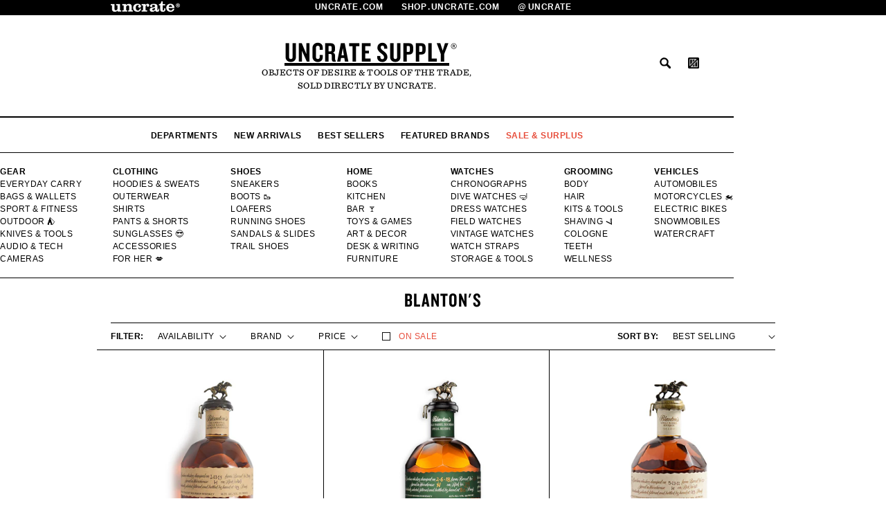

--- FILE ---
content_type: text/html; charset=utf-8
request_url: https://shop.uncrate.com/collections/blantons
body_size: 43400
content:
<!doctype html>
<html class="no-js" lang="en">
  <head>
    <meta charset="utf-8">
    <meta http-equiv="X-UA-Compatible" content="IE=edge">
    <meta name="viewport" content="width=device-width,initial-scale=1">
    <meta name="p:domain_verify" content="e57b02dc17dbfc6cc986b317f5eb4952">
    <meta name="theme-color" content="">
    <link rel="canonical" href="https://shop.uncrate.com/collections/blantons">
    <link rel="preconnect" href="https://cdn.shopify.com" crossorigin><link rel="icon" type="image/png" href="//shop.uncrate.com/cdn/shop/files/favicon.png?crop=center&height=32&v=1693183828&width=32">

    <!-- Google tag (gtag.js) -->
    <script async src="https://www.googletagmanager.com/gtag/js?id=G-4PYYBD379P"></script>
    <script>
      window.dataLayer = window.dataLayer || [];
      function gtag() {
        dataLayer.push(arguments);
      }
      gtag('js', new Date());

      gtag('config', 'G-4PYYBD379P');
    </script>

    <script>
      function setCookie(cname, cvalue, exdays) {
        var d = new Date();
        d.setTime(d.getTime() + (exdays*24*60*60*1000));
        var expires = "expires="+ d.toUTCString();
        document.cookie = cname + "=" + cvalue + ";domain=.uncrate.com;" + expires + ";path=/";
      }
      function setCartCount() {
        setCookie('cart_count', 0, 10);
      }
      setCartCount();
    </script>

    
      <script>
        const searchParams = new URLSearchParams(window.location.search);
        const redirectParam = searchParams.get('redirect');

        //if(redirectParam != 'false') {
        if(false) {
          var redirect = true;
         
         var redirectUrl = "https://uncrate.com/supply/";
         

          
          
            redirect = true;
            

            
              redirect = false;
              
            
            if (redirect) {
              window.location = redirectUrl;
            }
          
        
        }
      </script>
    

    <title>
      Blanton&#39;s
      
 | Uncrate Supply</title>

    

    

<meta property="og:site_name" content="Uncrate">
<meta property="og:url" content="https://shop.uncrate.com/collections/blantons">
<meta property="og:title" content="Blanton&#39;s">
<meta property="og:type" content="website">
<meta property="og:description" content="Objects of desire &amp; tools of the trade."><meta property="og:image" content="http://shop.uncrate.com/cdn/shop/files/us_6848c3bb-d496-4851-8915-10867f40c514.jpg?height=628&pad_color=fff&v=1667420565&width=1200">
  <meta property="og:image:secure_url" content="https://shop.uncrate.com/cdn/shop/files/us_6848c3bb-d496-4851-8915-10867f40c514.jpg?height=628&pad_color=fff&v=1667420565&width=1200">
  <meta property="og:image:width" content="1200">
  <meta property="og:image:height" content="628"><meta name="twitter:site" content="@uncrate"><meta name="twitter:card" content="summary_large_image">
<meta name="twitter:title" content="Blanton&#39;s">
<meta name="twitter:description" content="Objects of desire &amp; tools of the trade.">


    <script src="//shop.uncrate.com/cdn/shop/t/17/assets/constants.js?v=95358004781563950421696268093" defer="defer"></script>
    <script src="//shop.uncrate.com/cdn/shop/t/17/assets/pubsub.js?v=2921868252632587581696268088" defer="defer"></script>
    <script src="//shop.uncrate.com/cdn/shop/t/17/assets/global.js?v=112882776131427215721744646343" defer="defer"></script>
    <script>window.performance && window.performance.mark && window.performance.mark('shopify.content_for_header.start');</script><meta name="google-site-verification" content="nbZBpkiasGHeakI0rg68NqY44UQ6ixsl51IbCiODmbA">
<meta name="facebook-domain-verification" content="7ndljb99482ijcgsmtljadzu4xdkh3">
<meta id="shopify-digital-wallet" name="shopify-digital-wallet" content="/2486216/digital_wallets/dialog">
<meta name="shopify-checkout-api-token" content="67bf4dc1bbea1765cecaeaac76968952">
<meta id="in-context-paypal-metadata" data-shop-id="2486216" data-venmo-supported="true" data-environment="production" data-locale="en_US" data-paypal-v4="true" data-currency="USD">
<link rel="alternate" type="application/atom+xml" title="Feed" href="/collections/blantons.atom" />
<link rel="alternate" hreflang="x-default" href="https://shop.uncrate.com/collections/blantons">
<link rel="alternate" hreflang="de-DE" href="https://shop.uncrate.com/de-de/collections/blantons">
<link rel="alternate" hreflang="en-DE" href="https://shop.uncrate.com/en-de/collections/blantons">
<link rel="alternate" hreflang="en-US" href="https://shop.uncrate.com/collections/blantons">
<link rel="alternate" type="application/json+oembed" href="https://shop.uncrate.com/collections/blantons.oembed">
<script async="async" src="/checkouts/internal/preloads.js?locale=en-US"></script>
<link rel="preconnect" href="https://shop.app" crossorigin="anonymous">
<script async="async" src="https://shop.app/checkouts/internal/preloads.js?locale=en-US&shop_id=2486216" crossorigin="anonymous"></script>
<script id="apple-pay-shop-capabilities" type="application/json">{"shopId":2486216,"countryCode":"US","currencyCode":"USD","merchantCapabilities":["supports3DS"],"merchantId":"gid:\/\/shopify\/Shop\/2486216","merchantName":"Uncrate","requiredBillingContactFields":["postalAddress","email"],"requiredShippingContactFields":["postalAddress","email"],"shippingType":"shipping","supportedNetworks":["visa","masterCard","amex","discover","elo","jcb"],"total":{"type":"pending","label":"Uncrate","amount":"1.00"},"shopifyPaymentsEnabled":true,"supportsSubscriptions":true}</script>
<script id="shopify-features" type="application/json">{"accessToken":"67bf4dc1bbea1765cecaeaac76968952","betas":["rich-media-storefront-analytics"],"domain":"shop.uncrate.com","predictiveSearch":true,"shopId":2486216,"locale":"en"}</script>
<script>var Shopify = Shopify || {};
Shopify.shop = "uncrate.myshopify.com";
Shopify.locale = "en";
Shopify.currency = {"active":"USD","rate":"1.0"};
Shopify.country = "US";
Shopify.theme = {"name":"uncrate-shopify\/main","id":124882878529,"schema_name":"Dawn","schema_version":"9.0.0","theme_store_id":null,"role":"main"};
Shopify.theme.handle = "null";
Shopify.theme.style = {"id":null,"handle":null};
Shopify.cdnHost = "shop.uncrate.com/cdn";
Shopify.routes = Shopify.routes || {};
Shopify.routes.root = "/";</script>
<script type="module">!function(o){(o.Shopify=o.Shopify||{}).modules=!0}(window);</script>
<script>!function(o){function n(){var o=[];function n(){o.push(Array.prototype.slice.apply(arguments))}return n.q=o,n}var t=o.Shopify=o.Shopify||{};t.loadFeatures=n(),t.autoloadFeatures=n()}(window);</script>
<script>
  window.ShopifyPay = window.ShopifyPay || {};
  window.ShopifyPay.apiHost = "shop.app\/pay";
  window.ShopifyPay.redirectState = null;
</script>
<script id="shop-js-analytics" type="application/json">{"pageType":"collection"}</script>
<script defer="defer" async type="module" src="//shop.uncrate.com/cdn/shopifycloud/shop-js/modules/v2/client.init-shop-cart-sync_BdyHc3Nr.en.esm.js"></script>
<script defer="defer" async type="module" src="//shop.uncrate.com/cdn/shopifycloud/shop-js/modules/v2/chunk.common_Daul8nwZ.esm.js"></script>
<script type="module">
  await import("//shop.uncrate.com/cdn/shopifycloud/shop-js/modules/v2/client.init-shop-cart-sync_BdyHc3Nr.en.esm.js");
await import("//shop.uncrate.com/cdn/shopifycloud/shop-js/modules/v2/chunk.common_Daul8nwZ.esm.js");

  window.Shopify.SignInWithShop?.initShopCartSync?.({"fedCMEnabled":true,"windoidEnabled":true});

</script>
<script>
  window.Shopify = window.Shopify || {};
  if (!window.Shopify.featureAssets) window.Shopify.featureAssets = {};
  window.Shopify.featureAssets['shop-js'] = {"shop-cart-sync":["modules/v2/client.shop-cart-sync_QYOiDySF.en.esm.js","modules/v2/chunk.common_Daul8nwZ.esm.js"],"init-fed-cm":["modules/v2/client.init-fed-cm_DchLp9rc.en.esm.js","modules/v2/chunk.common_Daul8nwZ.esm.js"],"shop-button":["modules/v2/client.shop-button_OV7bAJc5.en.esm.js","modules/v2/chunk.common_Daul8nwZ.esm.js"],"init-windoid":["modules/v2/client.init-windoid_DwxFKQ8e.en.esm.js","modules/v2/chunk.common_Daul8nwZ.esm.js"],"shop-cash-offers":["modules/v2/client.shop-cash-offers_DWtL6Bq3.en.esm.js","modules/v2/chunk.common_Daul8nwZ.esm.js","modules/v2/chunk.modal_CQq8HTM6.esm.js"],"shop-toast-manager":["modules/v2/client.shop-toast-manager_CX9r1SjA.en.esm.js","modules/v2/chunk.common_Daul8nwZ.esm.js"],"init-shop-email-lookup-coordinator":["modules/v2/client.init-shop-email-lookup-coordinator_UhKnw74l.en.esm.js","modules/v2/chunk.common_Daul8nwZ.esm.js"],"pay-button":["modules/v2/client.pay-button_DzxNnLDY.en.esm.js","modules/v2/chunk.common_Daul8nwZ.esm.js"],"avatar":["modules/v2/client.avatar_BTnouDA3.en.esm.js"],"init-shop-cart-sync":["modules/v2/client.init-shop-cart-sync_BdyHc3Nr.en.esm.js","modules/v2/chunk.common_Daul8nwZ.esm.js"],"shop-login-button":["modules/v2/client.shop-login-button_D8B466_1.en.esm.js","modules/v2/chunk.common_Daul8nwZ.esm.js","modules/v2/chunk.modal_CQq8HTM6.esm.js"],"init-customer-accounts-sign-up":["modules/v2/client.init-customer-accounts-sign-up_C8fpPm4i.en.esm.js","modules/v2/client.shop-login-button_D8B466_1.en.esm.js","modules/v2/chunk.common_Daul8nwZ.esm.js","modules/v2/chunk.modal_CQq8HTM6.esm.js"],"init-shop-for-new-customer-accounts":["modules/v2/client.init-shop-for-new-customer-accounts_CVTO0Ztu.en.esm.js","modules/v2/client.shop-login-button_D8B466_1.en.esm.js","modules/v2/chunk.common_Daul8nwZ.esm.js","modules/v2/chunk.modal_CQq8HTM6.esm.js"],"init-customer-accounts":["modules/v2/client.init-customer-accounts_dRgKMfrE.en.esm.js","modules/v2/client.shop-login-button_D8B466_1.en.esm.js","modules/v2/chunk.common_Daul8nwZ.esm.js","modules/v2/chunk.modal_CQq8HTM6.esm.js"],"shop-follow-button":["modules/v2/client.shop-follow-button_CkZpjEct.en.esm.js","modules/v2/chunk.common_Daul8nwZ.esm.js","modules/v2/chunk.modal_CQq8HTM6.esm.js"],"lead-capture":["modules/v2/client.lead-capture_BntHBhfp.en.esm.js","modules/v2/chunk.common_Daul8nwZ.esm.js","modules/v2/chunk.modal_CQq8HTM6.esm.js"],"checkout-modal":["modules/v2/client.checkout-modal_CfxcYbTm.en.esm.js","modules/v2/chunk.common_Daul8nwZ.esm.js","modules/v2/chunk.modal_CQq8HTM6.esm.js"],"shop-login":["modules/v2/client.shop-login_Da4GZ2H6.en.esm.js","modules/v2/chunk.common_Daul8nwZ.esm.js","modules/v2/chunk.modal_CQq8HTM6.esm.js"],"payment-terms":["modules/v2/client.payment-terms_MV4M3zvL.en.esm.js","modules/v2/chunk.common_Daul8nwZ.esm.js","modules/v2/chunk.modal_CQq8HTM6.esm.js"]};
</script>
<script>(function() {
  var isLoaded = false;
  function asyncLoad() {
    if (isLoaded) return;
    isLoaded = true;
    var urls = ["https:\/\/id-shop.govx.com\/app\/uncrate.myshopify.com\/govx.js?shop=uncrate.myshopify.com","https:\/\/cdn.shopify.com\/s\/files\/1\/0248\/6216\/t\/7\/assets\/affirmShopify.js?v=1691438861\u0026shop=uncrate.myshopify.com","https:\/\/unpkg.com\/@happyreturns\/happyreturns-script-tag?shop=uncrate.myshopify.com","https:\/\/chimpstatic.com\/mcjs-connected\/js\/users\/125c5c5823653b64c4aee90cc\/6908b5c71e6c6bd32228d5f6a.js?shop=uncrate.myshopify.com","https:\/\/cdn.rebuyengine.com\/onsite\/js\/rebuy.js?shop=uncrate.myshopify.com","\/\/backinstock.useamp.com\/widget\/32356_1767155904.js?category=bis\u0026v=6\u0026shop=uncrate.myshopify.com"];
    for (var i = 0; i < urls.length; i++) {
      var s = document.createElement('script');
      s.type = 'text/javascript';
      s.async = true;
      s.src = urls[i];
      var x = document.getElementsByTagName('script')[0];
      x.parentNode.insertBefore(s, x);
    }
  };
  if(window.attachEvent) {
    window.attachEvent('onload', asyncLoad);
  } else {
    window.addEventListener('load', asyncLoad, false);
  }
})();</script>
<script id="__st">var __st={"a":2486216,"offset":-21600,"reqid":"7a353f2a-9e2b-44f8-b779-1f7326a27b61-1768938910","pageurl":"shop.uncrate.com\/collections\/blantons","u":"0577832ad124","p":"collection","rtyp":"collection","rid":278000828481};</script>
<script>window.ShopifyPaypalV4VisibilityTracking = true;</script>
<script id="form-persister">!function(){'use strict';const t='contact',e='new_comment',n=[[t,t],['blogs',e],['comments',e],[t,'customer']],o='password',r='form_key',c=['recaptcha-v3-token','g-recaptcha-response','h-captcha-response',o],s=()=>{try{return window.sessionStorage}catch{return}},i='__shopify_v',u=t=>t.elements[r],a=function(){const t=[...n].map((([t,e])=>`form[action*='/${t}']:not([data-nocaptcha='true']) input[name='form_type'][value='${e}']`)).join(',');var e;return e=t,()=>e?[...document.querySelectorAll(e)].map((t=>t.form)):[]}();function m(t){const e=u(t);a().includes(t)&&(!e||!e.value)&&function(t){try{if(!s())return;!function(t){const e=s();if(!e)return;const n=u(t);if(!n)return;const o=n.value;o&&e.removeItem(o)}(t);const e=Array.from(Array(32),(()=>Math.random().toString(36)[2])).join('');!function(t,e){u(t)||t.append(Object.assign(document.createElement('input'),{type:'hidden',name:r})),t.elements[r].value=e}(t,e),function(t,e){const n=s();if(!n)return;const r=[...t.querySelectorAll(`input[type='${o}']`)].map((({name:t})=>t)),u=[...c,...r],a={};for(const[o,c]of new FormData(t).entries())u.includes(o)||(a[o]=c);n.setItem(e,JSON.stringify({[i]:1,action:t.action,data:a}))}(t,e)}catch(e){console.error('failed to persist form',e)}}(t)}const f=t=>{if('true'===t.dataset.persistBound)return;const e=function(t,e){const n=function(t){return'function'==typeof t.submit?t.submit:HTMLFormElement.prototype.submit}(t).bind(t);return function(){let t;return()=>{t||(t=!0,(()=>{try{e(),n()}catch(t){(t=>{console.error('form submit failed',t)})(t)}})(),setTimeout((()=>t=!1),250))}}()}(t,(()=>{m(t)}));!function(t,e){if('function'==typeof t.submit&&'function'==typeof e)try{t.submit=e}catch{}}(t,e),t.addEventListener('submit',(t=>{t.preventDefault(),e()})),t.dataset.persistBound='true'};!function(){function t(t){const e=(t=>{const e=t.target;return e instanceof HTMLFormElement?e:e&&e.form})(t);e&&m(e)}document.addEventListener('submit',t),document.addEventListener('DOMContentLoaded',(()=>{const e=a();for(const t of e)f(t);var n;n=document.body,new window.MutationObserver((t=>{for(const e of t)if('childList'===e.type&&e.addedNodes.length)for(const t of e.addedNodes)1===t.nodeType&&'FORM'===t.tagName&&a().includes(t)&&f(t)})).observe(n,{childList:!0,subtree:!0,attributes:!1}),document.removeEventListener('submit',t)}))}()}();</script>
<script integrity="sha256-4kQ18oKyAcykRKYeNunJcIwy7WH5gtpwJnB7kiuLZ1E=" data-source-attribution="shopify.loadfeatures" defer="defer" src="//shop.uncrate.com/cdn/shopifycloud/storefront/assets/storefront/load_feature-a0a9edcb.js" crossorigin="anonymous"></script>
<script crossorigin="anonymous" defer="defer" src="//shop.uncrate.com/cdn/shopifycloud/storefront/assets/shopify_pay/storefront-65b4c6d7.js?v=20250812"></script>
<script data-source-attribution="shopify.dynamic_checkout.dynamic.init">var Shopify=Shopify||{};Shopify.PaymentButton=Shopify.PaymentButton||{isStorefrontPortableWallets:!0,init:function(){window.Shopify.PaymentButton.init=function(){};var t=document.createElement("script");t.src="https://shop.uncrate.com/cdn/shopifycloud/portable-wallets/latest/portable-wallets.en.js",t.type="module",document.head.appendChild(t)}};
</script>
<script data-source-attribution="shopify.dynamic_checkout.buyer_consent">
  function portableWalletsHideBuyerConsent(e){var t=document.getElementById("shopify-buyer-consent"),n=document.getElementById("shopify-subscription-policy-button");t&&n&&(t.classList.add("hidden"),t.setAttribute("aria-hidden","true"),n.removeEventListener("click",e))}function portableWalletsShowBuyerConsent(e){var t=document.getElementById("shopify-buyer-consent"),n=document.getElementById("shopify-subscription-policy-button");t&&n&&(t.classList.remove("hidden"),t.removeAttribute("aria-hidden"),n.addEventListener("click",e))}window.Shopify?.PaymentButton&&(window.Shopify.PaymentButton.hideBuyerConsent=portableWalletsHideBuyerConsent,window.Shopify.PaymentButton.showBuyerConsent=portableWalletsShowBuyerConsent);
</script>
<script data-source-attribution="shopify.dynamic_checkout.cart.bootstrap">document.addEventListener("DOMContentLoaded",(function(){function t(){return document.querySelector("shopify-accelerated-checkout-cart, shopify-accelerated-checkout")}if(t())Shopify.PaymentButton.init();else{new MutationObserver((function(e,n){t()&&(Shopify.PaymentButton.init(),n.disconnect())})).observe(document.body,{childList:!0,subtree:!0})}}));
</script>
<link id="shopify-accelerated-checkout-styles" rel="stylesheet" media="screen" href="https://shop.uncrate.com/cdn/shopifycloud/portable-wallets/latest/accelerated-checkout-backwards-compat.css" crossorigin="anonymous">
<style id="shopify-accelerated-checkout-cart">
        #shopify-buyer-consent {
  margin-top: 1em;
  display: inline-block;
  width: 100%;
}

#shopify-buyer-consent.hidden {
  display: none;
}

#shopify-subscription-policy-button {
  background: none;
  border: none;
  padding: 0;
  text-decoration: underline;
  font-size: inherit;
  cursor: pointer;
}

#shopify-subscription-policy-button::before {
  box-shadow: none;
}

      </style>
<script id="sections-script" data-sections="header" defer="defer" src="//shop.uncrate.com/cdn/shop/t/17/compiled_assets/scripts.js?v=33128"></script>
<script>window.performance && window.performance.mark && window.performance.mark('shopify.content_for_header.end');</script>


    <style data-shopify>
      
      
      
      
      

      :root {
        --font-knockout: "Knockout 49 A", "Knockout 49 B",Helvetica,Arial,sans-serif;
        --font-sentinel: "Sentinel A", "Sentinel B", serif;
        --font-helvetica: "HelveticaNeue", "Helvetica Neue", Helvetica, Arial, sans-serif;

        --font-body-family: var(--font-helvetica);
        --font-body-style: normal;
        --font-body-weight: 400;
        --font-body-weight-bold: 700;

        --font-heading-family: var(--font-helvetica);
        --font-heading-style: normal;
        --font-heading-weight: 400;

        --font-body-scale: 1.0;
        --font-heading-scale: 1.0;

        --color-base-text: 0, 0, 0;
        --color-shadow: 0, 0, 0;
        --color-base-background-1: 255, 255, 255;
        --color-base-background-2: 174, 158, 133;
        --color-base-solid-button-labels: 255, 255, 255;
        --color-base-outline-button-labels: 0, 0, 0;
        --color-base-accent-1: 0, 0, 0;
        --color-base-accent-2: 174, 158, 133;
        --payment-terms-background-color: #ffffff;

        --gradient-base-background-1: #ffffff;
        --gradient-base-background-2: #ae9e85;
        --gradient-base-accent-1: #000000;
        --gradient-base-accent-2: #ae9e85;

        --media-padding: px;
        --media-border-opacity: 0.05;
        --media-border-width: 0px;
        --media-radius: 0px;
        --media-shadow-opacity: 0.0;
        --media-shadow-horizontal-offset: 0px;
        --media-shadow-vertical-offset: 4px;
        --media-shadow-blur-radius: 5px;
        --media-shadow-visible: 0;

        --page-width: 106rem;
        --page-width-margin: 0rem;

        --product-card-image-padding: 0.0rem;
        --product-card-corner-radius: 0.0rem;
        --product-card-text-alignment: center;
        --product-card-border-width: 0.0rem;
        --product-card-border-opacity: 0.1;
        --product-card-shadow-opacity: 0.0;
        --product-card-shadow-visible: 0;
        --product-card-shadow-horizontal-offset: 0.0rem;
        --product-card-shadow-vertical-offset: 0.4rem;
        --product-card-shadow-blur-radius: 0.5rem;

        --collection-card-image-padding: 0.0rem;
        --collection-card-corner-radius: 0.0rem;
        --collection-card-text-alignment: center;
        --collection-card-border-width: 0.0rem;
        --collection-card-border-opacity: 0.1;
        --collection-card-shadow-opacity: 0.0;
        --collection-card-shadow-visible: 0;
        --collection-card-shadow-horizontal-offset: 0.0rem;
        --collection-card-shadow-vertical-offset: 0.4rem;
        --collection-card-shadow-blur-radius: 0.5rem;

        --blog-card-image-padding: 0.0rem;
        --blog-card-corner-radius: 0.0rem;
        --blog-card-text-alignment: left;
        --blog-card-border-width: 0.0rem;
        --blog-card-border-opacity: 0.1;
        --blog-card-shadow-opacity: 0.0;
        --blog-card-shadow-visible: 0;
        --blog-card-shadow-horizontal-offset: 0.0rem;
        --blog-card-shadow-vertical-offset: 0.4rem;
        --blog-card-shadow-blur-radius: 0.5rem;

        --badge-corner-radius: 0.0rem;

        --popup-border-width: 1px;
        --popup-border-opacity: 0.1;
        --popup-corner-radius: 0px;
        --popup-shadow-opacity: 0.0;
        --popup-shadow-horizontal-offset: 0px;
        --popup-shadow-vertical-offset: 4px;
        --popup-shadow-blur-radius: 5px;

        --drawer-border-width: 1px;
        --drawer-border-opacity: 0.1;
        --drawer-shadow-opacity: 0.0;
        --drawer-shadow-horizontal-offset: 0px;
        --drawer-shadow-vertical-offset: 4px;
        --drawer-shadow-blur-radius: 5px;

        --spacing-sections-desktop: 0px;
        --spacing-sections-mobile: 0px;

        --grid-desktop-vertical-spacing: 20px;
        --grid-desktop-horizontal-spacing: 20px;
        --grid-mobile-vertical-spacing: 10px;
        --grid-mobile-horizontal-spacing: 10px;

        --text-boxes-border-opacity: 0.1;
        --text-boxes-border-width: 0px;
        --text-boxes-radius: 0px;
        --text-boxes-shadow-opacity: 0.0;
        --text-boxes-shadow-visible: 0;
        --text-boxes-shadow-horizontal-offset: 0px;
        --text-boxes-shadow-vertical-offset: 4px;
        --text-boxes-shadow-blur-radius: 5px;

        --buttons-radius: 0px;
        --buttons-radius-outset: 0px;
        --buttons-border-width: 1px;
        --buttons-border-opacity: 1.0;
        --buttons-shadow-opacity: 0.0;
        --buttons-shadow-visible: 0;
        --buttons-shadow-horizontal-offset: 0px;
        --buttons-shadow-vertical-offset: 4px;
        --buttons-shadow-blur-radius: 5px;
        --buttons-border-offset: 0px;

        --inputs-radius: 0px;
        --inputs-border-width: 1px;
        --inputs-border-opacity: 1.0;
        --inputs-shadow-opacity: 0.0;
        --inputs-shadow-horizontal-offset: 0px;
        --inputs-margin-offset: 0px;
        --inputs-shadow-vertical-offset: 4px;
        --inputs-shadow-blur-radius: 5px;
        --inputs-radius-outset: 0px;

        --variant-pills-radius: 40px;
        --variant-pills-border-width: 1px;
        --variant-pills-border-opacity: 0.55;
        --variant-pills-shadow-opacity: 0.0;
        --variant-pills-shadow-horizontal-offset: 0px;
        --variant-pills-shadow-vertical-offset: 4px;
        --variant-pills-shadow-blur-radius: 5px;

        --letter-spacing: 0.04166667em;
      }

      *,
      *::before,
      *::after {
        box-sizing: inherit;
      }

      html {
        box-sizing: border-box;
        font-size: calc(var(--font-body-scale) * 62.5%);
        height: 100%;
      }

      body {
        display: grid;
        grid-template-rows: auto auto 1fr auto;
        grid-template-columns: 100%;
        min-height: 100%;
        margin: 0;
        font-size: 1.5rem;
        line-height: calc(1 + 0.8 / var(--font-body-scale));
        font-family: var(--font-body-family);
        font-style: var(--font-body-style);
        font-weight: var(--font-body-weight);
      }

      @media screen and (min-width: 750px) {
        body {
          font-size: 1.6rem;
        }
      }
    </style>

    <link rel="stylesheet" type="text/css" href="https://cloud.typography.com/81102/691166/css/fonts.css">

    <link href="//shop.uncrate.com/cdn/shop/t/17/assets/base.css?v=163629271788582124971767895207" rel="stylesheet" type="text/css" media="all" />
<link
        rel="stylesheet"
        href="//shop.uncrate.com/cdn/shop/t/17/assets/component-predictive-search.css?v=85913294783299393391696268093"
        media="print"
        onload="this.media='all'"
      ><script>
      document.documentElement.className = document.documentElement.className.replace('no-js', 'js');
      if (Shopify.designMode) {
        document.documentElement.classList.add('shopify-design-mode');
      }
    </script>
    <script async src="https://track.getgobot.com/gobot/js/shopify.js?key=-OUk15wZQaMxwS1mMa4I"></script>
    <script>
      (function () {
        var s = document.createElement('script');
        var h = document.querySelector('head') || document.body;
        s.src = 'https://acsbapp.com/apps/app/dist/js/app.js';
        s.async = true;
        s.onload = function () {
          acsbJS.init();
        };
        h.appendChild(s);
      })();
    </script>
  <!-- BEGIN app block: shopify://apps/sortd-merchandiser/blocks/app-embed/5176d6ef-993f-4869-ba24-87a0a6bedcf9 -->


<script>
window.cmPercents = {
  'product_card_view': 100,
  'product_view': 100,
  'collection_view': 100,
  'product_add': 100,
  'enabled': true,
  'product_card_selector': '[role="main"] a[href*="/products"], #main a[href*="/products"], main a[href*="/products"], #shopify-section-collection-template a[href*="/products"], .collection-matrix.product-list a[href*="/products"]',
  'cart_url': '/cart',
  'store': 'uncrate.myshopify.com',
  'submit': '[type="submit"]',
  'root_locale': '/',
  'root': '/',
  'collection_url': '/collections/blantons',
  'collection_handle': 'blantons',
  'collection_id': 278000828481,
  'permissions': 123,
};

window.cmTesting = {
  'tests': '[]',
  'collection_route': '/collections',
  'variantA': '',
  'variantB': '',
  'collection_handle': 'blantons',
  'canonical_enabled': false
};

if(!(window.cmPercents.permissions != 123 && sessionStorage.getItem('themePermissions') != 'true')) {
  sessionStorage.setItem('cmTests', window.cmTesting.tests);
}
</script>



<script>
var cmInserted=function(){"use strict";var m=100,t=!1,u="animationName",d="",n="Webkit Moz O ms Khtml".split(" "),e="",i=document.createElement("div"),s={strictlyNew:!0,timeout:20,addImportant:!1};if(i.style.animationName&&(t=!0),!1===t)for(var o=0;o<n.length;o++)if(void 0!==i.style[n[o]+"AnimationName"]){e=n[o],u=e+"AnimationName",d="-"+e.toLowerCase()+"-",t=!0;break}function c(t){return s.strictlyNew&&!0===t.QinsQ}function r(t,n){function e(t){t.animationName!==o&&t[u]!==o||c(t.target)||n(t.target)}var i,o="insQ_"+m++,r=s.addImportant?" !important":"";(i=document.createElement("style")).innerHTML="@"+d+"keyframes "+o+" {  from {  outline: 1px solid transparent  } to {  outline: 0px solid transparent }  }\n"+t+" { animation-duration: 0.001s"+r+"; animation-name: "+o+r+"; "+d+"animation-duration: 0.001s"+r+"; "+d+"animation-name: "+o+r+";  } ",document.head.appendChild(i);var a=setTimeout(function(){document.addEventListener("animationstart",e,!1),document.addEventListener("MSAnimationStart",e,!1),document.addEventListener("webkitAnimationStart",e,!1)},s.timeout);return{destroy:function(){clearTimeout(a),i&&(document.head.removeChild(i),i=null),document.removeEventListener("animationstart",e),document.removeEventListener("MSAnimationStart",e),document.removeEventListener("webkitAnimationStart",e)}}}function a(t){t.QinsQ=!0}function f(t){if(t)for(a(t),t=t.firstChild;t;t=t.nextSibling)void 0!==t&&1===t.nodeType&&f(t)}function l(t,n){var e,i=[],o=function(){clearTimeout(e),e=setTimeout(function(){i.forEach(f),n(i),i=[]},10)};return r(t,function(t){if(!c(t)){a(t);var n=function t(n){return c(n.parentNode)||"BODY"===n.nodeName?n:t(n.parentNode)}(t);i.indexOf(n)<0&&i.push(n),o()}})}function v(n){return!(!t||!n.match(/[^{}]/))&&(s.strictlyNew&&f(document.body),{every:function(t){return r(n,t)},summary:function(t){return l(n,t)}})}return v.config=function(t){for(var n in t)t.hasOwnProperty(n)&&(s[n]=t[n])},v}();"undefined"!=typeof module&&void 0!==module.exports&&(module.exports=cmInserted);
function cmX(){for(var e=(navigator.userAgent||"").toLowerCase(),t=[/bot/,/crawl/,/spider/,/slurp/,/curl/,/wget/,/python-requests/,/axios/,/feedfetcher/,/ia_archiver/,/facebookexternalhit/,/facebot/,/google web preview/,/googlebot/,/bingpreview/,/bingbot/,/duckduckbot/,/baiduspider/,/yandex/,/sogou/,/exabot/,/dotbot/,/msnbot/,/yahoo/,/adsbot/,/mediapartners google/,/developers google/,/embedly/,/quora link preview/,/rogerbot/,/applebot/,/tweetmemebot/,/ahrefsbot/,/semrush/,/mj12bot/,/uptimerobot/,/screamingfrog/,/pinterest/,/whatsapp/,/telegrambot/,/vkshare/,/slackbot/,/discordbot/,/flipboard/,/preview/,/phantomjs/,/headless/,/prerender/,/metauri/,/node-superagent/,/python-urllib/,/java\/[0-9\.]+/,/lighthouse/,/chrome-lighthouse/,/pagespeed/,/yadirectfetcher/,/mailru\//,/daum[ /]/,/gomezagent/,/pingdom/,/rigor/,/postman/,/firephp/,/wappalyzer/,/whatcms\//,/zgrab/,/webglance/,/webkit2png/,/analyzer/,/virtuoso/,/pageburst/,/gozilla\//,/cloudflare/,/cf-network/,/cf-edge/,/cf-connecting-ip/],r=0;r<t.length;r++)if(t[r].test(e))return!0;if(navigator.webdriver||!navigator.languages||0===navigator.languages.length||e.indexOf("headlesschrome")>=0||window._phantom||window.__nightmare||window.callPhantom)return!0;try{if("undefined"!=typeof screen&&window.innerHeight&&screen.height-window.innerHeight<0)return!0}catch(s){}return!1}class CMUtils{constructor(){}saveId(){window?.cmPercents?.collection_id&&sessionStorage.setItem("collectionReferrerId",JSON.stringify({[window.location.href.split("?")[0]]:window.cmPercents.collection_id}))}anyNotFoundIds(e,t){if(void 0!==t){for(let r=0;r<e.length;r++)if(!t[decodeURIComponent(e[r].split("/products/")[1])])return!0}return!1}fetchRedirectedURL(e){return new Promise((t,r)=>{let s=new XMLHttpRequest;s.open("GET",e,!0),s.onload=()=>{200===s.status?t(s.responseURL):r(Error("Failed to fetch redirected URL"))},s.onerror=()=>r(Error("Network error")),s.send()})}filteredProductCards(e,t,r){let s;try{s=JSON.parse(sessionStorage.getItem("viewedProductCards")||'{"cards":[]}')||{cards:[]}}catch(n){s={cards:[]}}let o=[...s.cards];e=[...new Set(e||[])];let i=e.filter(e=>{try{if(e&&e.includes("/products/")&&!s.cards.includes(e.split("/products/")[1].split("?")[0]))return o.push(e.split("/products/")[1].split("?")[0]),!0}catch(t){return!1}});if(sessionStorage.setItem("viewedProductCards",JSON.stringify({cards:o})),void 0!==t){let c=[],l=[];for(let a=0;a<i.length;a++){let d=void 0!==t?t[decodeURIComponent(i[a].split("/products/")[1])]:null;"undefined"!=typeof cmIds&&(d=d??(cmIds.find(e=>e[0]==i[a].split("/products/")[1])??[null,null])[1]),d?l.push(d):c.push(i[a])}return[c,l]}return[i,[]]}trackLinksInView(e,t){let r=new IntersectionObserver(e=>{e.forEach(e=>{e.intersectionRatio>0&&e?.target?.href&&t(e.target.href.replace(/^.*\/\/[^\/]+/,"").split("?")[0],r)})});r.observe(e)}productIdFromCollection(e=1){return new Promise(async(t,r)=>{let s=new XMLHttpRequest;if(!window.location.href){console.error("No location.href available");return}let n=window.location.href.split("?")[0];if(n&&window.cmPercents.root_locale!==window.cmPercents.root){let o;if(sessionStorage.getItem(`collection:${window.cmPercents.collection_url}`))n=sessionStorage.getItem(`collection:${window.cmPercents.collection_url}`);else{try{o=await this.fetchRedirectedURL("https://"+(window.location.host+window.cmPercents.root_locale+"/collections/"+window.cmPercents.collection_handle).replace("//","/"))}catch(i){console.error("Error fetching redirected URL:",i)}o&&(sessionStorage.setItem(`collection:${window.cmPercents.collection_url}`,o),n=o)}}n&&(s.open("GET",`${n}/products.json?limit=250${1!=e?`&page=${e}`:""}`,!0),s.responseType="json",s.onload=async function(){200===s.status&&s?.response?.products?t(s?.response?.products):t(null)},s.onerror=function(){t(null)},s.send())})}get collectionHandle(){let e=document.referrer.split("/");for(var t=0;t<e.length;t++)if("collections"==e[t]&&e.length>t+1)return e[t+1];return null}squashCart(e){let t={};return e.map(e=>t[e.product_id]=e.product_id in t?t[e.product_id]+e.quantity:e.quantity),t}findLineItemDifferences(e,t){let r={};for(let s in e)if(t.hasOwnProperty(s)){let n=e[s]-t[s];n>0&&(r[s]=n)}else r[s]=e[s];return r}get currentCart(){return new Promise((e,t)=>{let r=new XMLHttpRequest;r.open("GET",window.cmPercents.cart_url+".json",!0),r.responseType="json",r.onload=async function(){200===r.status?e(r?.response?.items):e(null)},r.onerror=function(){e(null)},r.send()})}}class CMCheckForTests{constructor(){this.tests=window?.cmPercents?.tests?JSON.parse(window.cmPercents.tests):[];try{this.#a()}catch(e){console.error("Error checking for tests:",e);try{document.body.classList.remove("cm-ab-hide")}catch(t){console.error("Error removing class cm-ab-hide:",t)}}}#b(){return Date.now().toString(36)+Math.random().toString(36).substr(2,25)+"-"+Math.floor(100*Math.random()+1)}#a(){let e=!1;if(window?.cmTesting?.tests&&window?.cmTesting?.collection_handle)try{let t=JSON.parse(window.cmTesting.tests);if(Array.isArray(t)&&t.length>0)for(let r=0;r<t.length;r++){let s=t[r],n=sessionStorage.getItem("sessionIdCm")||this.#b(),o=parseInt(n.split("-")[1])>50;if(sessionStorage.setItem("sessionIdCm",n),o&&s?.aHandle==window.cmTesting.collection_handle&&window.cmTesting?.variantB==s?.bHandle){if(!window.cmTesting?.variantB)return;if(window.cmTesting.canonical_enabled||!cmX()){let i=new URLSearchParams(window.location.search);if(i.has("cmread")){document.documentElement.classList.remove("cm-ab-hide");return}i.set("cmread","true"),e=!0,location.replace(window.cmTesting.collection_route+"/"+s?.bHandle+"?"+i.toString());return}}else if(s?.bHandle==window.cmCollectionHandle&&!o&&s?.aHandle==window.cmTesting.variantA){let c=new URLSearchParams(window.location.search);if(c.has("cmread"))return;c.set("cmread","true"),e=!0,location.replace(window.cmPercents.collection_route+"/"+s?.aHandle+"?"+c.toString());return}}}catch(l){console.error("Error parsing tests:",l)}finally{e||document.documentElement.classList.remove("cm-ab-hide")}}}const cmCheckForTests=new CMCheckForTests;class CMEventTracker{#c;#d;#e;#f;#g;#h;#i;#j;#k;#l;#m;#n;constructor(e,t){if(100==window.cmPercents.permissions&&"true"!=sessionStorage.getItem("themePermissions")||(this.#c=e,this.#m="https://us-central1-collection-merchandiser.cloudfunctions.net/event-tracking-trigger",this.#d=sessionStorage.getItem("sessionIdCm"),this.#f=new Date().toISOString(),this.#h=Shopify.shop||window?.cmPercents?.store,this.#i=[],this.#e={},this.collectionProducts,this.#k,this.#l=window?.cmPercents?.submit?document.querySelectorAll(window.cmPercents.submit):null,this.#d||(this.#d=this.#b(),sessionStorage.setItem("sessionIdCm",this.#d)),!this.#d))return;this.#g=new CMUtils,this.#g.saveId(),this.#n=1;try{this.#o()}catch(r){console.log(r)}}set setProductCardUrlsToSend(e){0==this.#i.length&&setTimeout(()=>{this.#p()},1750),this.#i.push(e)}async #p(){let a=!0;for(;this.#g.anyNotFoundIds(this.#i,this.#j)&&a;){let d=await this.#g.productIdFromCollection(this.#n);this.#n=this.#n+1;let u=Array.isArray(d)?d.reduce((e,t,r,s)=>(e[t.handle]=t.id,e),{}):{};0==Object.keys(u).length&&(a=!1),this.#j={...this.#j,...u}}let h=this.#g.filteredProductCards(this.#i,this.#j,this);h.length>0&&h[1].length>0&&this.#q("product_card_view",null,{ids:h[1],collection_id:window?.cmPercents?.collection_id||0,multiplier:parseFloat(100/window.cmPercents.product_card_view)}),this.#i=[]}async #o(){if(window?.cmPercents?.collection_id){let p=await this.#g.productIdFromCollection();this.#n=2,this.#j=Array.isArray(p)?p.reduce((e,t,r,s)=>(e[t.handle]=t.id,e),{}):{};let m=document.querySelectorAll(window.cmPercents.product_card_selector),g=e=>{this.#g.trackLinksInView(e,async(e,t)=>{t.disconnect(),this.setProductCardUrlsToSend=e})};m.forEach(e=>{g(e)}),cmInserted(window.cmPercents.product_card_selector).every(e=>{g(e)}),window.addEventListener("beforeunload",()=>{this.#p()})}}#b(){return Date.now().toString(36)+Math.random().toString(36).substr(2,25)+"-"+Math.floor(100*Math.random()+1)}#q(f,$,w){let b={event_type:f,timestamp:this.#f,session_id:this.#d,page_data:this.#e,store:this.#h};b.page_data={...b.page_data,...w},$&&(b.linkData=$);let y=new XMLHttpRequest;y.open("POST","purchase_to_product"!=f&&"product_purchase"!=f?this.#c:this.#m),y.setRequestHeader("Content-Type","application/json"),y.send(JSON.stringify(b))}#r(P){return new Promise(e=>{setTimeout(e,P)})}}"complete"===document.readyState?new CMEventTracker("https://cm-event-trigger-6deun5o54a-uw.a.run.app/event-tracking-trigger"):window.addEventListener("load",()=>{new CMEventTracker("https://cm-event-trigger-6deun5o54a-uw.a.run.app/event-tracking-trigger")});
</script>
<!-- END app block --><link href="https://monorail-edge.shopifysvc.com" rel="dns-prefetch">
<script>(function(){if ("sendBeacon" in navigator && "performance" in window) {try {var session_token_from_headers = performance.getEntriesByType('navigation')[0].serverTiming.find(x => x.name == '_s').description;} catch {var session_token_from_headers = undefined;}var session_cookie_matches = document.cookie.match(/_shopify_s=([^;]*)/);var session_token_from_cookie = session_cookie_matches && session_cookie_matches.length === 2 ? session_cookie_matches[1] : "";var session_token = session_token_from_headers || session_token_from_cookie || "";function handle_abandonment_event(e) {var entries = performance.getEntries().filter(function(entry) {return /monorail-edge.shopifysvc.com/.test(entry.name);});if (!window.abandonment_tracked && entries.length === 0) {window.abandonment_tracked = true;var currentMs = Date.now();var navigation_start = performance.timing.navigationStart;var payload = {shop_id: 2486216,url: window.location.href,navigation_start,duration: currentMs - navigation_start,session_token,page_type: "collection"};window.navigator.sendBeacon("https://monorail-edge.shopifysvc.com/v1/produce", JSON.stringify({schema_id: "online_store_buyer_site_abandonment/1.1",payload: payload,metadata: {event_created_at_ms: currentMs,event_sent_at_ms: currentMs}}));}}window.addEventListener('pagehide', handle_abandonment_event);}}());</script>
<script id="web-pixels-manager-setup">(function e(e,d,r,n,o){if(void 0===o&&(o={}),!Boolean(null===(a=null===(i=window.Shopify)||void 0===i?void 0:i.analytics)||void 0===a?void 0:a.replayQueue)){var i,a;window.Shopify=window.Shopify||{};var t=window.Shopify;t.analytics=t.analytics||{};var s=t.analytics;s.replayQueue=[],s.publish=function(e,d,r){return s.replayQueue.push([e,d,r]),!0};try{self.performance.mark("wpm:start")}catch(e){}var l=function(){var e={modern:/Edge?\/(1{2}[4-9]|1[2-9]\d|[2-9]\d{2}|\d{4,})\.\d+(\.\d+|)|Firefox\/(1{2}[4-9]|1[2-9]\d|[2-9]\d{2}|\d{4,})\.\d+(\.\d+|)|Chrom(ium|e)\/(9{2}|\d{3,})\.\d+(\.\d+|)|(Maci|X1{2}).+ Version\/(15\.\d+|(1[6-9]|[2-9]\d|\d{3,})\.\d+)([,.]\d+|)( \(\w+\)|)( Mobile\/\w+|) Safari\/|Chrome.+OPR\/(9{2}|\d{3,})\.\d+\.\d+|(CPU[ +]OS|iPhone[ +]OS|CPU[ +]iPhone|CPU IPhone OS|CPU iPad OS)[ +]+(15[._]\d+|(1[6-9]|[2-9]\d|\d{3,})[._]\d+)([._]\d+|)|Android:?[ /-](13[3-9]|1[4-9]\d|[2-9]\d{2}|\d{4,})(\.\d+|)(\.\d+|)|Android.+Firefox\/(13[5-9]|1[4-9]\d|[2-9]\d{2}|\d{4,})\.\d+(\.\d+|)|Android.+Chrom(ium|e)\/(13[3-9]|1[4-9]\d|[2-9]\d{2}|\d{4,})\.\d+(\.\d+|)|SamsungBrowser\/([2-9]\d|\d{3,})\.\d+/,legacy:/Edge?\/(1[6-9]|[2-9]\d|\d{3,})\.\d+(\.\d+|)|Firefox\/(5[4-9]|[6-9]\d|\d{3,})\.\d+(\.\d+|)|Chrom(ium|e)\/(5[1-9]|[6-9]\d|\d{3,})\.\d+(\.\d+|)([\d.]+$|.*Safari\/(?![\d.]+ Edge\/[\d.]+$))|(Maci|X1{2}).+ Version\/(10\.\d+|(1[1-9]|[2-9]\d|\d{3,})\.\d+)([,.]\d+|)( \(\w+\)|)( Mobile\/\w+|) Safari\/|Chrome.+OPR\/(3[89]|[4-9]\d|\d{3,})\.\d+\.\d+|(CPU[ +]OS|iPhone[ +]OS|CPU[ +]iPhone|CPU IPhone OS|CPU iPad OS)[ +]+(10[._]\d+|(1[1-9]|[2-9]\d|\d{3,})[._]\d+)([._]\d+|)|Android:?[ /-](13[3-9]|1[4-9]\d|[2-9]\d{2}|\d{4,})(\.\d+|)(\.\d+|)|Mobile Safari.+OPR\/([89]\d|\d{3,})\.\d+\.\d+|Android.+Firefox\/(13[5-9]|1[4-9]\d|[2-9]\d{2}|\d{4,})\.\d+(\.\d+|)|Android.+Chrom(ium|e)\/(13[3-9]|1[4-9]\d|[2-9]\d{2}|\d{4,})\.\d+(\.\d+|)|Android.+(UC? ?Browser|UCWEB|U3)[ /]?(15\.([5-9]|\d{2,})|(1[6-9]|[2-9]\d|\d{3,})\.\d+)\.\d+|SamsungBrowser\/(5\.\d+|([6-9]|\d{2,})\.\d+)|Android.+MQ{2}Browser\/(14(\.(9|\d{2,})|)|(1[5-9]|[2-9]\d|\d{3,})(\.\d+|))(\.\d+|)|K[Aa][Ii]OS\/(3\.\d+|([4-9]|\d{2,})\.\d+)(\.\d+|)/},d=e.modern,r=e.legacy,n=navigator.userAgent;return n.match(d)?"modern":n.match(r)?"legacy":"unknown"}(),u="modern"===l?"modern":"legacy",c=(null!=n?n:{modern:"",legacy:""})[u],f=function(e){return[e.baseUrl,"/wpm","/b",e.hashVersion,"modern"===e.buildTarget?"m":"l",".js"].join("")}({baseUrl:d,hashVersion:r,buildTarget:u}),m=function(e){var d=e.version,r=e.bundleTarget,n=e.surface,o=e.pageUrl,i=e.monorailEndpoint;return{emit:function(e){var a=e.status,t=e.errorMsg,s=(new Date).getTime(),l=JSON.stringify({metadata:{event_sent_at_ms:s},events:[{schema_id:"web_pixels_manager_load/3.1",payload:{version:d,bundle_target:r,page_url:o,status:a,surface:n,error_msg:t},metadata:{event_created_at_ms:s}}]});if(!i)return console&&console.warn&&console.warn("[Web Pixels Manager] No Monorail endpoint provided, skipping logging."),!1;try{return self.navigator.sendBeacon.bind(self.navigator)(i,l)}catch(e){}var u=new XMLHttpRequest;try{return u.open("POST",i,!0),u.setRequestHeader("Content-Type","text/plain"),u.send(l),!0}catch(e){return console&&console.warn&&console.warn("[Web Pixels Manager] Got an unhandled error while logging to Monorail."),!1}}}}({version:r,bundleTarget:l,surface:e.surface,pageUrl:self.location.href,monorailEndpoint:e.monorailEndpoint});try{o.browserTarget=l,function(e){var d=e.src,r=e.async,n=void 0===r||r,o=e.onload,i=e.onerror,a=e.sri,t=e.scriptDataAttributes,s=void 0===t?{}:t,l=document.createElement("script"),u=document.querySelector("head"),c=document.querySelector("body");if(l.async=n,l.src=d,a&&(l.integrity=a,l.crossOrigin="anonymous"),s)for(var f in s)if(Object.prototype.hasOwnProperty.call(s,f))try{l.dataset[f]=s[f]}catch(e){}if(o&&l.addEventListener("load",o),i&&l.addEventListener("error",i),u)u.appendChild(l);else{if(!c)throw new Error("Did not find a head or body element to append the script");c.appendChild(l)}}({src:f,async:!0,onload:function(){if(!function(){var e,d;return Boolean(null===(d=null===(e=window.Shopify)||void 0===e?void 0:e.analytics)||void 0===d?void 0:d.initialized)}()){var d=window.webPixelsManager.init(e)||void 0;if(d){var r=window.Shopify.analytics;r.replayQueue.forEach((function(e){var r=e[0],n=e[1],o=e[2];d.publishCustomEvent(r,n,o)})),r.replayQueue=[],r.publish=d.publishCustomEvent,r.visitor=d.visitor,r.initialized=!0}}},onerror:function(){return m.emit({status:"failed",errorMsg:"".concat(f," has failed to load")})},sri:function(e){var d=/^sha384-[A-Za-z0-9+/=]+$/;return"string"==typeof e&&d.test(e)}(c)?c:"",scriptDataAttributes:o}),m.emit({status:"loading"})}catch(e){m.emit({status:"failed",errorMsg:(null==e?void 0:e.message)||"Unknown error"})}}})({shopId: 2486216,storefrontBaseUrl: "https://shop.uncrate.com",extensionsBaseUrl: "https://extensions.shopifycdn.com/cdn/shopifycloud/web-pixels-manager",monorailEndpoint: "https://monorail-edge.shopifysvc.com/unstable/produce_batch",surface: "storefront-renderer",enabledBetaFlags: ["2dca8a86"],webPixelsConfigList: [{"id":"1664745537","configuration":"{\"webPixelName\":\"Judge.me\"}","eventPayloadVersion":"v1","runtimeContext":"STRICT","scriptVersion":"34ad157958823915625854214640f0bf","type":"APP","apiClientId":683015,"privacyPurposes":["ANALYTICS"],"dataSharingAdjustments":{"protectedCustomerApprovalScopes":["read_customer_email","read_customer_name","read_customer_personal_data","read_customer_phone"]}},{"id":"1534263361","configuration":"{\"shopDomain\":\"uncrate.myshopify.com\"}","eventPayloadVersion":"v1","runtimeContext":"STRICT","scriptVersion":"579e5df84599695856971baf781ed844","type":"APP","apiClientId":42108846081,"privacyPurposes":["ANALYTICS","MARKETING","SALE_OF_DATA"],"dataSharingAdjustments":{"protectedCustomerApprovalScopes":["read_customer_personal_data"]}},{"id":"1448017985","configuration":"{\"myshopifyDomain\":\"uncrate.myshopify.com\"}","eventPayloadVersion":"v1","runtimeContext":"STRICT","scriptVersion":"23b97d18e2aa74363140dc29c9284e87","type":"APP","apiClientId":2775569,"privacyPurposes":["ANALYTICS","MARKETING","SALE_OF_DATA"],"dataSharingAdjustments":{"protectedCustomerApprovalScopes":["read_customer_address","read_customer_email","read_customer_name","read_customer_phone","read_customer_personal_data"]}},{"id":"805568577","configuration":"{\"accountID\": \"123\"}","eventPayloadVersion":"v1","runtimeContext":"STRICT","scriptVersion":"ae53c215948d1046f0dbb7f8d3d9009f","type":"APP","apiClientId":3094213,"privacyPurposes":[],"dataSharingAdjustments":{"protectedCustomerApprovalScopes":["read_customer_personal_data"]}},{"id":"368312385","configuration":"{\"config\":\"{\\\"pixel_id\\\":\\\"AW-823227480\\\",\\\"target_country\\\":\\\"US\\\",\\\"gtag_events\\\":[{\\\"type\\\":\\\"begin_checkout\\\",\\\"action_label\\\":\\\"AW-823227480\\\/pImBCK6kkcABENjoxYgD\\\"},{\\\"type\\\":\\\"search\\\",\\\"action_label\\\":\\\"AW-823227480\\\/05rZCLGkkcABENjoxYgD\\\"},{\\\"type\\\":\\\"view_item\\\",\\\"action_label\\\":[\\\"AW-823227480\\\/hK7iCKikkcABENjoxYgD\\\",\\\"MC-VZMBC452QT\\\",\\\"MC-FQ5NP0QR7L\\\"]},{\\\"type\\\":\\\"purchase\\\",\\\"action_label\\\":[\\\"AW-823227480\\\/iQO5CK2jkcABENjoxYgD\\\",\\\"MC-VZMBC452QT\\\",\\\"MC-FQ5NP0QR7L\\\"]},{\\\"type\\\":\\\"page_view\\\",\\\"action_label\\\":[\\\"AW-823227480\\\/jKRBCKqjkcABENjoxYgD\\\",\\\"MC-VZMBC452QT\\\",\\\"MC-FQ5NP0QR7L\\\"]},{\\\"type\\\":\\\"add_payment_info\\\",\\\"action_label\\\":\\\"AW-823227480\\\/1FrYCLSkkcABENjoxYgD\\\"},{\\\"type\\\":\\\"add_to_cart\\\",\\\"action_label\\\":\\\"AW-823227480\\\/tqZLCKukkcABENjoxYgD\\\"}],\\\"enable_monitoring_mode\\\":false}\"}","eventPayloadVersion":"v1","runtimeContext":"OPEN","scriptVersion":"b2a88bafab3e21179ed38636efcd8a93","type":"APP","apiClientId":1780363,"privacyPurposes":[],"dataSharingAdjustments":{"protectedCustomerApprovalScopes":["read_customer_address","read_customer_email","read_customer_name","read_customer_personal_data","read_customer_phone"]}},{"id":"125861953","configuration":"{\"pixel_id\":\"636197881811409\",\"pixel_type\":\"facebook_pixel\",\"metaapp_system_user_token\":\"-\"}","eventPayloadVersion":"v1","runtimeContext":"OPEN","scriptVersion":"ca16bc87fe92b6042fbaa3acc2fbdaa6","type":"APP","apiClientId":2329312,"privacyPurposes":["ANALYTICS","MARKETING","SALE_OF_DATA"],"dataSharingAdjustments":{"protectedCustomerApprovalScopes":["read_customer_address","read_customer_email","read_customer_name","read_customer_personal_data","read_customer_phone"]}},{"id":"59736129","configuration":"{\"tagID\":\"2613290224741\"}","eventPayloadVersion":"v1","runtimeContext":"STRICT","scriptVersion":"18031546ee651571ed29edbe71a3550b","type":"APP","apiClientId":3009811,"privacyPurposes":["ANALYTICS","MARKETING","SALE_OF_DATA"],"dataSharingAdjustments":{"protectedCustomerApprovalScopes":["read_customer_address","read_customer_email","read_customer_name","read_customer_personal_data","read_customer_phone"]}},{"id":"7536705","eventPayloadVersion":"1","runtimeContext":"LAX","scriptVersion":"8","type":"CUSTOM","privacyPurposes":["ANALYTICS","MARKETING","SALE_OF_DATA"],"name":"MT Conversion Tracker"},{"id":"27787329","eventPayloadVersion":"1","runtimeContext":"LAX","scriptVersion":"2","type":"CUSTOM","privacyPurposes":["ANALYTICS","MARKETING","SALE_OF_DATA"],"name":"cj-network-integration-pixel"},{"id":"66289729","eventPayloadVersion":"v1","runtimeContext":"LAX","scriptVersion":"1","type":"CUSTOM","privacyPurposes":["ANALYTICS"],"name":"Google Analytics tag (migrated)"},{"id":"shopify-app-pixel","configuration":"{}","eventPayloadVersion":"v1","runtimeContext":"STRICT","scriptVersion":"0450","apiClientId":"shopify-pixel","type":"APP","privacyPurposes":["ANALYTICS","MARKETING"]},{"id":"shopify-custom-pixel","eventPayloadVersion":"v1","runtimeContext":"LAX","scriptVersion":"0450","apiClientId":"shopify-pixel","type":"CUSTOM","privacyPurposes":["ANALYTICS","MARKETING"]}],isMerchantRequest: false,initData: {"shop":{"name":"Uncrate","paymentSettings":{"currencyCode":"USD"},"myshopifyDomain":"uncrate.myshopify.com","countryCode":"US","storefrontUrl":"https:\/\/shop.uncrate.com"},"customer":null,"cart":null,"checkout":null,"productVariants":[],"purchasingCompany":null},},"https://shop.uncrate.com/cdn","fcfee988w5aeb613cpc8e4bc33m6693e112",{"modern":"","legacy":""},{"shopId":"2486216","storefrontBaseUrl":"https:\/\/shop.uncrate.com","extensionBaseUrl":"https:\/\/extensions.shopifycdn.com\/cdn\/shopifycloud\/web-pixels-manager","surface":"storefront-renderer","enabledBetaFlags":"[\"2dca8a86\"]","isMerchantRequest":"false","hashVersion":"fcfee988w5aeb613cpc8e4bc33m6693e112","publish":"custom","events":"[[\"page_viewed\",{}],[\"collection_viewed\",{\"collection\":{\"id\":\"278000828481\",\"title\":\"Blanton's\",\"productVariants\":[{\"price\":{\"amount\":150.0,\"currencyCode\":\"USD\"},\"product\":{\"title\":\"Blanton's Original Single Barrel Bourbon Whiskey\",\"vendor\":\"Blanton's\",\"id\":\"7053490520129\",\"untranslatedTitle\":\"Blanton's Original Single Barrel Bourbon Whiskey\",\"url\":\"\/products\/blantons-original-single-barrel-bourbon-whiskey\",\"type\":\"Liqour\"},\"id\":\"40686987444289\",\"image\":{\"src\":\"\/\/shop.uncrate.com\/cdn\/shop\/files\/blantons-export-bottle-21.jpg?v=1762444199\"},\"sku\":\"\",\"title\":\"Default Title\",\"untranslatedTitle\":\"Default Title\"},{\"price\":{\"amount\":250.0,\"currencyCode\":\"USD\"},\"product\":{\"title\":\"Blanton's Special Reserve Bourbon Whiskey\",\"vendor\":\"Blanton's\",\"id\":\"7308275974209\",\"untranslatedTitle\":\"Blanton's Special Reserve Bourbon Whiskey\",\"url\":\"\/products\/blantons-special-reserve-bourbon-whiskey\",\"type\":\"Liqour\"},\"id\":\"41397174272065\",\"image\":{\"src\":\"\/\/shop.uncrate.com\/cdn\/shop\/files\/blantons-special-reserve-whiskey-1.jpg?v=1762444533\"},\"sku\":\"080244009137\",\"title\":\"Default Title\",\"untranslatedTitle\":\"Default Title\"},{\"price\":{\"amount\":200.0,\"currencyCode\":\"USD\"},\"product\":{\"title\":\"Blanton's Red Takara Bourbon\",\"vendor\":\"Blanton's\",\"id\":\"7435443241025\",\"untranslatedTitle\":\"Blanton's Red Takara Bourbon\",\"url\":\"\/products\/blantons-red-takara-bourbon\",\"type\":\"Liqour\"},\"id\":\"41720706400321\",\"image\":{\"src\":\"\/\/shop.uncrate.com\/cdn\/shop\/files\/blantons-red-1.jpg?v=1762444946\"},\"sku\":\"\",\"title\":\"Default Title\",\"untranslatedTitle\":\"Default Title\"},{\"price\":{\"amount\":200.0,\"currencyCode\":\"USD\"},\"product\":{\"title\":\"Blanton's Black Label Bourbon\",\"vendor\":\"Blanton's\",\"id\":\"7402357227585\",\"untranslatedTitle\":\"Blanton's Black Label Bourbon\",\"url\":\"\/products\/blantons-black-label-bourbon\",\"type\":\"\"},\"id\":\"41645154336833\",\"image\":{\"src\":\"\/\/shop.uncrate.com\/cdn\/shop\/files\/blantons-black-2.jpg?v=1762444820\"},\"sku\":\"\",\"title\":\"Default Title\",\"untranslatedTitle\":\"Default Title\"},{\"price\":{\"amount\":250.0,\"currencyCode\":\"USD\"},\"product\":{\"title\":\"Blanton's Straight from the Barrel Bourbon Whiskey\",\"vendor\":\"Blanton's\",\"id\":\"7290847297601\",\"untranslatedTitle\":\"Blanton's Straight from the Barrel Bourbon Whiskey\",\"url\":\"\/products\/blanton-s-straight-from-the-barrel-bourbon-whiskey\",\"type\":\"Liqour\"},\"id\":\"41342668898369\",\"image\":{\"src\":\"\/\/shop.uncrate.com\/cdn\/shop\/files\/blantons-whiskey-35.jpg?v=1762444512\"},\"sku\":\"4519466530946\",\"title\":\"Default Title\",\"untranslatedTitle\":\"Default Title\"},{\"price\":{\"amount\":600.0,\"currencyCode\":\"USD\"},\"product\":{\"title\":\"Blanton's Bourbon Gift Set\",\"vendor\":\"Blanton's\",\"id\":\"7474208309313\",\"untranslatedTitle\":\"Blanton's Bourbon Gift Set\",\"url\":\"\/products\/blanton-s-bourbon-gift-set\",\"type\":\"\"},\"id\":\"41870251130945\",\"image\":{\"src\":\"\/\/shop.uncrate.com\/cdn\/shop\/files\/blantons-set-1.png?v=1762445746\"},\"sku\":null,\"title\":\"Default Title\",\"untranslatedTitle\":\"Default Title\"},{\"price\":{\"amount\":1700.0,\"currencyCode\":\"USD\"},\"product\":{\"title\":\"Blanton's Special Release Char No.4 Bourbon Whiskey\",\"vendor\":\"Blanton's\",\"id\":\"7325649895489\",\"untranslatedTitle\":\"Blanton's Special Release Char No.4 Bourbon Whiskey\",\"url\":\"\/products\/blantons-special-release-char-no-4-bourbon-whiskey\",\"type\":\"Liqour\"},\"id\":\"41438777049153\",\"image\":{\"src\":\"\/\/shop.uncrate.com\/cdn\/shop\/files\/blantons-whiskey-25.jpg?v=1762444553\"},\"sku\":\"3009\",\"title\":\"Default Title\",\"untranslatedTitle\":\"Default Title\"}]}}]]"});</script><script>
  window.ShopifyAnalytics = window.ShopifyAnalytics || {};
  window.ShopifyAnalytics.meta = window.ShopifyAnalytics.meta || {};
  window.ShopifyAnalytics.meta.currency = 'USD';
  var meta = {"products":[{"id":7053490520129,"gid":"gid:\/\/shopify\/Product\/7053490520129","vendor":"Blanton's","type":"Liqour","handle":"blantons-original-single-barrel-bourbon-whiskey","variants":[{"id":40686987444289,"price":15000,"name":"Blanton's Original Single Barrel Bourbon Whiskey","public_title":null,"sku":""}],"remote":false},{"id":7308275974209,"gid":"gid:\/\/shopify\/Product\/7308275974209","vendor":"Blanton's","type":"Liqour","handle":"blantons-special-reserve-bourbon-whiskey","variants":[{"id":41397174272065,"price":25000,"name":"Blanton's Special Reserve Bourbon Whiskey","public_title":null,"sku":"080244009137"}],"remote":false},{"id":7435443241025,"gid":"gid:\/\/shopify\/Product\/7435443241025","vendor":"Blanton's","type":"Liqour","handle":"blantons-red-takara-bourbon","variants":[{"id":41720706400321,"price":20000,"name":"Blanton's Red Takara Bourbon","public_title":null,"sku":""}],"remote":false},{"id":7402357227585,"gid":"gid:\/\/shopify\/Product\/7402357227585","vendor":"Blanton's","type":"","handle":"blantons-black-label-bourbon","variants":[{"id":41645154336833,"price":20000,"name":"Blanton's Black Label Bourbon","public_title":null,"sku":""}],"remote":false},{"id":7290847297601,"gid":"gid:\/\/shopify\/Product\/7290847297601","vendor":"Blanton's","type":"Liqour","handle":"blanton-s-straight-from-the-barrel-bourbon-whiskey","variants":[{"id":41342668898369,"price":25000,"name":"Blanton's Straight from the Barrel Bourbon Whiskey","public_title":null,"sku":"4519466530946"}],"remote":false},{"id":7474208309313,"gid":"gid:\/\/shopify\/Product\/7474208309313","vendor":"Blanton's","type":"","handle":"blanton-s-bourbon-gift-set","variants":[{"id":41870251130945,"price":60000,"name":"Blanton's Bourbon Gift Set","public_title":null,"sku":null}],"remote":false},{"id":7325649895489,"gid":"gid:\/\/shopify\/Product\/7325649895489","vendor":"Blanton's","type":"Liqour","handle":"blantons-special-release-char-no-4-bourbon-whiskey","variants":[{"id":41438777049153,"price":170000,"name":"Blanton's Special Release Char No.4 Bourbon Whiskey","public_title":null,"sku":"3009"}],"remote":false}],"page":{"pageType":"collection","resourceType":"collection","resourceId":278000828481,"requestId":"7a353f2a-9e2b-44f8-b779-1f7326a27b61-1768938910"}};
  for (var attr in meta) {
    window.ShopifyAnalytics.meta[attr] = meta[attr];
  }
</script>
<script class="analytics">
  (function () {
    var customDocumentWrite = function(content) {
      var jquery = null;

      if (window.jQuery) {
        jquery = window.jQuery;
      } else if (window.Checkout && window.Checkout.$) {
        jquery = window.Checkout.$;
      }

      if (jquery) {
        jquery('body').append(content);
      }
    };

    var hasLoggedConversion = function(token) {
      if (token) {
        return document.cookie.indexOf('loggedConversion=' + token) !== -1;
      }
      return false;
    }

    var setCookieIfConversion = function(token) {
      if (token) {
        var twoMonthsFromNow = new Date(Date.now());
        twoMonthsFromNow.setMonth(twoMonthsFromNow.getMonth() + 2);

        document.cookie = 'loggedConversion=' + token + '; expires=' + twoMonthsFromNow;
      }
    }

    var trekkie = window.ShopifyAnalytics.lib = window.trekkie = window.trekkie || [];
    if (trekkie.integrations) {
      return;
    }
    trekkie.methods = [
      'identify',
      'page',
      'ready',
      'track',
      'trackForm',
      'trackLink'
    ];
    trekkie.factory = function(method) {
      return function() {
        var args = Array.prototype.slice.call(arguments);
        args.unshift(method);
        trekkie.push(args);
        return trekkie;
      };
    };
    for (var i = 0; i < trekkie.methods.length; i++) {
      var key = trekkie.methods[i];
      trekkie[key] = trekkie.factory(key);
    }
    trekkie.load = function(config) {
      trekkie.config = config || {};
      trekkie.config.initialDocumentCookie = document.cookie;
      var first = document.getElementsByTagName('script')[0];
      var script = document.createElement('script');
      script.type = 'text/javascript';
      script.onerror = function(e) {
        var scriptFallback = document.createElement('script');
        scriptFallback.type = 'text/javascript';
        scriptFallback.onerror = function(error) {
                var Monorail = {
      produce: function produce(monorailDomain, schemaId, payload) {
        var currentMs = new Date().getTime();
        var event = {
          schema_id: schemaId,
          payload: payload,
          metadata: {
            event_created_at_ms: currentMs,
            event_sent_at_ms: currentMs
          }
        };
        return Monorail.sendRequest("https://" + monorailDomain + "/v1/produce", JSON.stringify(event));
      },
      sendRequest: function sendRequest(endpointUrl, payload) {
        // Try the sendBeacon API
        if (window && window.navigator && typeof window.navigator.sendBeacon === 'function' && typeof window.Blob === 'function' && !Monorail.isIos12()) {
          var blobData = new window.Blob([payload], {
            type: 'text/plain'
          });

          if (window.navigator.sendBeacon(endpointUrl, blobData)) {
            return true;
          } // sendBeacon was not successful

        } // XHR beacon

        var xhr = new XMLHttpRequest();

        try {
          xhr.open('POST', endpointUrl);
          xhr.setRequestHeader('Content-Type', 'text/plain');
          xhr.send(payload);
        } catch (e) {
          console.log(e);
        }

        return false;
      },
      isIos12: function isIos12() {
        return window.navigator.userAgent.lastIndexOf('iPhone; CPU iPhone OS 12_') !== -1 || window.navigator.userAgent.lastIndexOf('iPad; CPU OS 12_') !== -1;
      }
    };
    Monorail.produce('monorail-edge.shopifysvc.com',
      'trekkie_storefront_load_errors/1.1',
      {shop_id: 2486216,
      theme_id: 124882878529,
      app_name: "storefront",
      context_url: window.location.href,
      source_url: "//shop.uncrate.com/cdn/s/trekkie.storefront.cd680fe47e6c39ca5d5df5f0a32d569bc48c0f27.min.js"});

        };
        scriptFallback.async = true;
        scriptFallback.src = '//shop.uncrate.com/cdn/s/trekkie.storefront.cd680fe47e6c39ca5d5df5f0a32d569bc48c0f27.min.js';
        first.parentNode.insertBefore(scriptFallback, first);
      };
      script.async = true;
      script.src = '//shop.uncrate.com/cdn/s/trekkie.storefront.cd680fe47e6c39ca5d5df5f0a32d569bc48c0f27.min.js';
      first.parentNode.insertBefore(script, first);
    };
    trekkie.load(
      {"Trekkie":{"appName":"storefront","development":false,"defaultAttributes":{"shopId":2486216,"isMerchantRequest":null,"themeId":124882878529,"themeCityHash":"8737796694933732745","contentLanguage":"en","currency":"USD"},"isServerSideCookieWritingEnabled":true,"monorailRegion":"shop_domain","enabledBetaFlags":["65f19447"]},"Session Attribution":{},"S2S":{"facebookCapiEnabled":true,"source":"trekkie-storefront-renderer","apiClientId":580111}}
    );

    var loaded = false;
    trekkie.ready(function() {
      if (loaded) return;
      loaded = true;

      window.ShopifyAnalytics.lib = window.trekkie;

      var originalDocumentWrite = document.write;
      document.write = customDocumentWrite;
      try { window.ShopifyAnalytics.merchantGoogleAnalytics.call(this); } catch(error) {};
      document.write = originalDocumentWrite;

      window.ShopifyAnalytics.lib.page(null,{"pageType":"collection","resourceType":"collection","resourceId":278000828481,"requestId":"7a353f2a-9e2b-44f8-b779-1f7326a27b61-1768938910","shopifyEmitted":true});

      var match = window.location.pathname.match(/checkouts\/(.+)\/(thank_you|post_purchase)/)
      var token = match? match[1]: undefined;
      if (!hasLoggedConversion(token)) {
        setCookieIfConversion(token);
        window.ShopifyAnalytics.lib.track("Viewed Product Category",{"currency":"USD","category":"Collection: blantons","collectionName":"blantons","collectionId":278000828481,"nonInteraction":true},undefined,undefined,{"shopifyEmitted":true});
      }
    });


        var eventsListenerScript = document.createElement('script');
        eventsListenerScript.async = true;
        eventsListenerScript.src = "//shop.uncrate.com/cdn/shopifycloud/storefront/assets/shop_events_listener-3da45d37.js";
        document.getElementsByTagName('head')[0].appendChild(eventsListenerScript);

})();</script>
  <script>
  if (!window.ga || (window.ga && typeof window.ga !== 'function')) {
    window.ga = function ga() {
      (window.ga.q = window.ga.q || []).push(arguments);
      if (window.Shopify && window.Shopify.analytics && typeof window.Shopify.analytics.publish === 'function') {
        window.Shopify.analytics.publish("ga_stub_called", {}, {sendTo: "google_osp_migration"});
      }
      console.error("Shopify's Google Analytics stub called with:", Array.from(arguments), "\nSee https://help.shopify.com/manual/promoting-marketing/pixels/pixel-migration#google for more information.");
    };
    if (window.Shopify && window.Shopify.analytics && typeof window.Shopify.analytics.publish === 'function') {
      window.Shopify.analytics.publish("ga_stub_initialized", {}, {sendTo: "google_osp_migration"});
    }
  }
</script>
<script
  defer
  src="https://shop.uncrate.com/cdn/shopifycloud/perf-kit/shopify-perf-kit-3.0.4.min.js"
  data-application="storefront-renderer"
  data-shop-id="2486216"
  data-render-region="gcp-us-central1"
  data-page-type="collection"
  data-theme-instance-id="124882878529"
  data-theme-name="Dawn"
  data-theme-version="9.0.0"
  data-monorail-region="shop_domain"
  data-resource-timing-sampling-rate="10"
  data-shs="true"
  data-shs-beacon="true"
  data-shs-export-with-fetch="true"
  data-shs-logs-sample-rate="1"
  data-shs-beacon-endpoint="https://shop.uncrate.com/api/collect"
></script>
</head>

  <body class="gradient">
    <a class="skip-to-content-link button visually-hidden" href="#MainContent">
      Skip to content
    </a>

<script src="//shop.uncrate.com/cdn/shop/t/17/assets/cart.js?v=65863759586197069661752504950" defer="defer"></script>

<style>
  .drawer {
    visibility: hidden;
  }
</style>

<cart-drawer class="drawer is-empty">
  <div id="CartDrawer" class="cart-drawer">
    <div id="CartDrawer-Overlay" class="cart-drawer__overlay"></div>
    <div
      class="drawer__inner"
      role="dialog"
      aria-modal="true"
      aria-label="Your crate"
      tabindex="-1"
    ><div class="drawer__inner-empty">
          <div class="cart-drawer__warnings center">
            <div class="cart-drawer__empty-content">
              <h2 class="cart__empty-text">Your cart is empty</h2>
              <button
                class="drawer__close"
                type="button"
                onclick="this.closest('cart-drawer').close()"
                aria-label="Close"
              >
                
                &times;
              </button>
              <a href="/collections/all" class="button">
                Continue shopping
              </a><p class="cart__login-title h3">Have an account?</p>
                <p class="cart__login-paragraph">
                  <a href="https://shop.uncrate.com/customer_authentication/redirect?locale=en&region_country=US" class="link underlined-link">Log in</a> to check out faster.
                </p></div>
          </div></div><div class="drawer__header">
        <h2 class="drawer__heading">Your crate</h2>
        <button
          class="drawer__close"
          type="button"
          onclick="this.closest('cart-drawer').close()"
          aria-label="Close"
        >
          
          &times;
        </button>
      </div>
      <cart-drawer-items
        
          class=" is-empty"
        
      >
        <form
          action="/cart"
          id="CartDrawer-Form"
          class="cart__contents cart-drawer__form"
          method="post"
        >
          <div id="CartDrawer-CartItems" class="drawer__contents js-contents"><p id="CartDrawer-LiveRegionText" class="visually-hidden" role="status"></p>
            <p id="CartDrawer-LineItemStatus" class="visually-hidden" aria-hidden="true" role="status">
              Loading...
            </p>
          </div>
          <div id="CartDrawer-CartErrors" role="alert"></div>
        </form>
      </cart-drawer-items>
      <div class="drawer__footer"><!-- Start blocks -->
        <!-- Subtotals -->

        <div class="cart-drawer__footer" >
          <div class="totals" role="status">
            <h2 class="totals__subtotal">Subtotal</h2>
            <p class="totals__subtotal-value">$0</p>
          </div>

          <div></div>

          <small class="tax-note caption-large rte">Taxes and <a href="/policies/shipping-policy">shipping</a> calculated at checkout
</small>
        </div>

        <!-- CTAs -->

        <div class="cart__ctas" >
          <noscript>
            <button type="submit" class="cart__update-button button button--secondary" form="CartDrawer-Form">
              Update
            </button>
          </noscript>

          <button
            type="submit"
            id="CartDrawer-Checkout"
            class="cart__checkout-button button"
            name="checkout"
            form="CartDrawer-Form"
            
              disabled
            
          >
            Checkout
          </button>
        </div>
        <div class="cart-footnote">
          <p>FREE SHIPPING ON MOST ORDERS<br />OVER $200 IN THE U.S.</p>
          <p>INTERNATIONAL RATES AT CHECKOUT. WE'RE PROUD TO OFFER A <a href="https://auth.govx.com/shopify/verify?shop=uncrate.myshopify.com&utm_source=shopify&utm_medium=govxid&utm_campaign=custom_link" target="_blank" onclick="return (function popup(e,n,t){var i=e&&e.href||e;t=t||window;var r=(n=n||document).documentElement,h=r.clientWidth,c=r.clientHeight,o=t.innerWidth,l=t.innerHeight,u=t.screenLeft,d=t.screenTop,p=null!=u?u:t.screenX,s=null!=d?d:t.screenY,f=(o||(h||screen.width))/2-225+p,g=(l||(c||screen.height))/2-350+s;return t.open(i,"GovX ID Authorization","width=450,height=700,top="+g+",left="+f),!1})(this)">DISCOUNT</a> TO MILITARY, NURSES, AND FIRST RESPONDERS.</p>
        </div>
      </div>
    </div>
  </div>
</cart-drawer>

<script>
  document.addEventListener('DOMContentLoaded', function () {
    function isIE() {
      const ua = window.navigator.userAgent;
      const msie = ua.indexOf('MSIE ');
      const trident = ua.indexOf('Trident/');

      return msie > 0 || trident > 0;
    }

    if (!isIE()) return;
    const cartSubmitInput = document.createElement('input');
    cartSubmitInput.setAttribute('name', 'checkout');
    cartSubmitInput.setAttribute('type', 'hidden');
    document.querySelector('#cart').appendChild(cartSubmitInput);
    document.querySelector('#checkout').addEventListener('click', function (event) {
      document.querySelector('#cart').submit();
    });
  });
</script>
<div class="site-wrapper">
      <!-- BEGIN sections: header-group -->
<div id="shopify-section-sections--14969755041857__header" class="shopify-section shopify-section-group-header-group section-header"><link rel="stylesheet" href="//shop.uncrate.com/cdn/shop/t/17/assets/component-list-menu.css?v=151968516119678728991696268088" media="print" onload="this.media='all'">
<link rel="stylesheet" href="//shop.uncrate.com/cdn/shop/t/17/assets/component-search.css?v=184225813856820874251696268094" media="print" onload="this.media='all'">
<link rel="stylesheet" href="//shop.uncrate.com/cdn/shop/t/17/assets/component-menu-drawer.css?v=75267576010672806961696268092" media="print" onload="this.media='all'">
<link rel="stylesheet" href="//shop.uncrate.com/cdn/shop/t/17/assets/component-cart-notification.css?v=108833082844665799571696268093" media="print" onload="this.media='all'">
<link rel="stylesheet" href="//shop.uncrate.com/cdn/shop/t/17/assets/component-cart-items.css?v=48620806081483366081700074712" media="print" onload="this.media='all'"><link rel="stylesheet" href="//shop.uncrate.com/cdn/shop/t/17/assets/component-price.css?v=39080651490997946671765993868" media="print" onload="this.media='all'">
  <link rel="stylesheet" href="//shop.uncrate.com/cdn/shop/t/17/assets/component-loading-overlay.css?v=167310470843593579841696268088" media="print" onload="this.media='all'"><link href="//shop.uncrate.com/cdn/shop/t/17/assets/component-localization-form.css?v=124871922729119463591696268088" rel="stylesheet" type="text/css" media="all" />
<link href="//shop.uncrate.com/cdn/shop/t/17/assets/component-cart-drawer.css?v=125546971471396432151710959004" rel="stylesheet" type="text/css" media="all" />
  <link href="//shop.uncrate.com/cdn/shop/t/17/assets/component-cart.css?v=22178797029584341891700073907" rel="stylesheet" type="text/css" media="all" />
  <link href="//shop.uncrate.com/cdn/shop/t/17/assets/component-totals.css?v=59714183899192267311696268087" rel="stylesheet" type="text/css" media="all" />
  <link href="//shop.uncrate.com/cdn/shop/t/17/assets/component-price.css?v=39080651490997946671765993868" rel="stylesheet" type="text/css" media="all" />
  <link href="//shop.uncrate.com/cdn/shop/t/17/assets/component-discounts.css?v=152760482443307489271696268090" rel="stylesheet" type="text/css" media="all" />
  <link href="//shop.uncrate.com/cdn/shop/t/17/assets/component-loading-overlay.css?v=167310470843593579841696268088" rel="stylesheet" type="text/css" media="all" />
<noscript><link href="//shop.uncrate.com/cdn/shop/t/17/assets/component-list-menu.css?v=151968516119678728991696268088" rel="stylesheet" type="text/css" media="all" /></noscript>
<noscript><link href="//shop.uncrate.com/cdn/shop/t/17/assets/component-search.css?v=184225813856820874251696268094" rel="stylesheet" type="text/css" media="all" /></noscript>
<noscript><link href="//shop.uncrate.com/cdn/shop/t/17/assets/component-menu-drawer.css?v=75267576010672806961696268092" rel="stylesheet" type="text/css" media="all" /></noscript>
<noscript><link href="//shop.uncrate.com/cdn/shop/t/17/assets/component-cart-notification.css?v=108833082844665799571696268093" rel="stylesheet" type="text/css" media="all" /></noscript>
<noscript><link href="//shop.uncrate.com/cdn/shop/t/17/assets/component-cart-items.css?v=48620806081483366081700074712" rel="stylesheet" type="text/css" media="all" /></noscript>


<style>
  header-drawer {
    justify-self: start;
    margin-left: -1.2rem;
  }@media screen and (min-width: 768px) {
    header-drawer {
      display: none;
    }
  }

  .menu-drawer-container {
    display: flex;
  }

  .list-menu {
    list-style: none;
    padding: 0;
    margin: 0;
  }

  .list-menu--inline {
    display: inline-flex;
    flex-wrap: wrap;
  }

  summary.list-menu__item {
    padding-right: 2.7rem;
  }

  .list-menu__item {
    display: flex;
    align-items: center;
    line-height: calc(1 + 0.3 / var(--font-body-scale));
  }

  .list-menu__item--link {
    text-decoration: none;
    padding-bottom: 1rem;
    padding-top: 1rem;
    line-height: calc(1 + 0.8 / var(--font-body-scale));
  }

  @media screen and (min-width: 750px) {
    .list-menu__item--link {
      padding-bottom: 0.5rem;
      padding-top: 0.5rem;
    }
  }

  .family-nav span.atsign {
    padding: 0 2px 0 0;
  }

  .header .supply-sticky-icons {
    opacity: 0;
    transition: opacity 0.3s ease-in-out;
  }
  .header .supply-sticky-icons #search-toggle-sticky {
    display:inline-block;
    margin-right:25px;
    margin-top:2px;
  }
  .header .supply-sticky-icons .btn--crate-tab {
    display:inline-block;
    top: 1px;
  }
  .supply-header .supply-icons {
    opacity: 1;
    transition: opacity 0.3s ease-in-out;
  }.site-wrapper:has(.scrolled-past-header) .header .supply-sticky-icons {
      opacity: 1 !important;
    }
    .site-wrapper:has(.scrolled-past-header) .supply-header .supply-icons {
      opacity: 0 !important;
    }</style><style data-shopify>.header {
    padding-top: 0px;
    padding-bottom: 0px;
  }

  @media (max-width: 767px) {
    .header {
      display: grid;
      grid-template-columns: 15% 1fr 15%;
      min-width: 0;
      height: 60px;
      align-items: center;
    }
  }

  .section-header {
    position: sticky; /* This is for fixing a Safari z-index issue. PR #2147 */
    margin-bottom: 0px;
  }

  @media screen and (min-width: 750px) {
    .section-header {
      margin-bottom: 0px;
    }
  }

  @media screen and (min-width: 990px) {
    .header {
      padding-top: 0px;
      padding-bottom: 0px;
    }
  }</style><script src="//shop.uncrate.com/cdn/shop/t/17/assets/details-disclosure.js?v=153497636716254413831696268094" defer="defer"></script>
<script src="//shop.uncrate.com/cdn/shop/t/17/assets/details-modal.js?v=4511761896672669691696268093" defer="defer"></script>
<script src="//shop.uncrate.com/cdn/shop/t/17/assets/cart-notification.js?v=178387615908765134761699889213" defer="defer"></script>
<script src="//shop.uncrate.com/cdn/shop/t/17/assets/search-form.js?v=113639710312857635801696268093" defer="defer"></script><script src="//shop.uncrate.com/cdn/shop/t/17/assets/cart-drawer.js?v=146292430302902131711752504950" defer="defer"></script><script src="//shop.uncrate.com/cdn/shop/t/17/assets/localization-form.js?v=131562513936691783521696268092" defer="defer"></script><svg xmlns="http://www.w3.org/2000/svg" class="hidden">
  <symbol id="icon-search" viewbox="0 0 18 19" fill="none">
    <path fill-rule="evenodd" clip-rule="evenodd" d="M11.03 11.68A5.784 5.784 0 112.85 3.5a5.784 5.784 0 018.18 8.18zm.26 1.12a6.78 6.78 0 11.72-.7l5.4 5.4a.5.5 0 11-.71.7l-5.41-5.4z" fill="currentColor"/>
  </symbol>

  <symbol id="icon-reset" class="icon icon-close"  fill="none" viewBox="0 0 18 18" stroke="currentColor">
    <circle r="8.5" cy="9" cx="9" stroke-opacity="0.2"/>
    <path d="M6.82972 6.82915L1.17193 1.17097" stroke-linecap="round" stroke-linejoin="round" transform="translate(5 5)"/>
    <path d="M1.22896 6.88502L6.77288 1.11523" stroke-linecap="round" stroke-linejoin="round" transform="translate(5 5)"/>
  </symbol>

  <symbol id="icon-close" class="icon icon-close" fill="none" viewBox="0 0 18 17">
    <path d="M.865 15.978a.5.5 0 00.707.707l7.433-7.431 7.579 7.282a.501.501 0 00.846-.37.5.5 0 00-.153-.351L9.712 8.546l7.417-7.416a.5.5 0 10-.707-.708L8.991 7.853 1.413.573a.5.5 0 10-.693.72l7.563 7.268-7.418 7.417z" fill="currentColor">
  </symbol>
</svg><sticky-header data-sticky-type="always" class="header-wrapper color-accent-1 gradient header-wrapper--border-bottom">
  <header class="header header--middle-left header--mobile-center page-width drawer-menu header--has-menu"><header-drawer data-breakpoint="desktop">
        <details id="Details-menu-drawer-container" class="menu-drawer-container">
          <summary class="header__icon header__icon--menu header__icon--summary link focus-inset" aria-label="Menu">

            <span id="mobile-nav-toggle" class="">
              <span></span>
              
            </span>
          </summary>

          <div id="menu-drawer" class="gradient menu-drawer motion-reduce" tabindex="-1">
            <div class="menu-drawer__inner-container">
              <div class="menu-drawer__navigation-container">
                <nav class="menu-drawer__navigation">
                  <ul class="menu-drawer__menu has-submenu list-menu" role="list">
                    
                      <li>
                        <a href="/" class="menu-drawer__menu-item list-menu__item link link--text focus-inset">
                          Departments
                        </a>
                      </li>
                    
                      <li>
                        <a href="/collections/new-arrivals" class="menu-drawer__menu-item list-menu__item link link--text focus-inset">
                          New Arrivals
                        </a>
                      </li>
                    
                      <li>
                        <a href="/collections/best-sellers" class="menu-drawer__menu-item list-menu__item link link--text focus-inset">
                          Best Sellers
                        </a>
                      </li>
                    
                      <li>
                        <a href="/pages/brands" class="menu-drawer__menu-item list-menu__item link link--text focus-inset">
                          Featured Brands
                        </a>
                      </li>
                    
                      <li>
                        <a href="/collections/sale" class="menu-drawer__menu-item list-menu__item link link--text focus-inset">
                          Sale &amp; Surplus
                        </a>
                      </li>
                     <li><details id="Details-menu-drawer-menu-item-1">
                            <summary class="menu-drawer__menu-item list-menu__item link link--text focus-inset">
                              Gear
                              <svg
  viewBox="0 0 14 10"
  fill="none"
  aria-hidden="true"
  focusable="false"
  class="icon icon-arrow"
  xmlns="http://www.w3.org/2000/svg"
>
  <path fill-rule="evenodd" clip-rule="evenodd" d="M8.537.808a.5.5 0 01.817-.162l4 4a.5.5 0 010 .708l-4 4a.5.5 0 11-.708-.708L11.793 5.5H1a.5.5 0 010-1h10.793L8.646 1.354a.5.5 0 01-.109-.546z" fill="currentColor">
</svg>

                              <svg aria-hidden="true" focusable="false" class="icon icon-caret" viewBox="0 0 10 6">
  <path fill-rule="evenodd" clip-rule="evenodd" d="M9.354.646a.5.5 0 00-.708 0L5 4.293 1.354.646a.5.5 0 00-.708.708l4 4a.5.5 0 00.708 0l4-4a.5.5 0 000-.708z" fill="currentColor">
</svg>

                            </summary>
                            <div id="link-gear" class="menu-drawer__submenu has-submenu gradient motion-reduce" tabindex="-1">
                              <div class="menu-drawer__inner-submenu">
                                <button class="menu-drawer__close-button link link--text focus-inset" aria-expanded="true">
                                  <svg
  viewBox="0 0 14 10"
  fill="none"
  aria-hidden="true"
  focusable="false"
  class="icon icon-arrow"
  xmlns="http://www.w3.org/2000/svg"
>
  <path fill-rule="evenodd" clip-rule="evenodd" d="M8.537.808a.5.5 0 01.817-.162l4 4a.5.5 0 010 .708l-4 4a.5.5 0 11-.708-.708L11.793 5.5H1a.5.5 0 010-1h10.793L8.646 1.354a.5.5 0 01-.109-.546z" fill="currentColor">
</svg>

                                  Gear
                                </button>
                                <ul class="menu-drawer__menu list-menu" role="list" tabindex="-1"><li><a href="/collections/everyday-carry" class="menu-drawer__menu-item link link--text list-menu__item focus-inset">
                                          Everyday Carry
                                        </a></li><li><a href="/collections/bags" class="menu-drawer__menu-item link link--text list-menu__item focus-inset">
                                          Bags &amp; Wallets
                                        </a></li><li><a href="/collections/sport-fitness" class="menu-drawer__menu-item link link--text list-menu__item focus-inset">
                                          Sport &amp; Fitness
                                        </a></li><li><a href="/collections/outdoor" class="menu-drawer__menu-item link link--text list-menu__item focus-inset">
                                          Outdoor ⛺
                                        </a></li><li><a href="/collections/knives" class="menu-drawer__menu-item link link--text list-menu__item focus-inset">
                                          Knives &amp; Tools
                                        </a></li><li><a href="/collections/audio-tech" class="menu-drawer__menu-item link link--text list-menu__item focus-inset">
                                          Audio &amp; Tech
                                        </a></li><li><a href="/collections/cameras" class="menu-drawer__menu-item link link--text list-menu__item focus-inset">
                                          Cameras
                                        </a></li></ul>
                              </div>
                            </div>
                          </details></li><li><details id="Details-menu-drawer-menu-item-2">
                            <summary class="menu-drawer__menu-item list-menu__item link link--text focus-inset">
                              Clothing
                              <svg
  viewBox="0 0 14 10"
  fill="none"
  aria-hidden="true"
  focusable="false"
  class="icon icon-arrow"
  xmlns="http://www.w3.org/2000/svg"
>
  <path fill-rule="evenodd" clip-rule="evenodd" d="M8.537.808a.5.5 0 01.817-.162l4 4a.5.5 0 010 .708l-4 4a.5.5 0 11-.708-.708L11.793 5.5H1a.5.5 0 010-1h10.793L8.646 1.354a.5.5 0 01-.109-.546z" fill="currentColor">
</svg>

                              <svg aria-hidden="true" focusable="false" class="icon icon-caret" viewBox="0 0 10 6">
  <path fill-rule="evenodd" clip-rule="evenodd" d="M9.354.646a.5.5 0 00-.708 0L5 4.293 1.354.646a.5.5 0 00-.708.708l4 4a.5.5 0 00.708 0l4-4a.5.5 0 000-.708z" fill="currentColor">
</svg>

                            </summary>
                            <div id="link-clothing" class="menu-drawer__submenu has-submenu gradient motion-reduce" tabindex="-1">
                              <div class="menu-drawer__inner-submenu">
                                <button class="menu-drawer__close-button link link--text focus-inset" aria-expanded="true">
                                  <svg
  viewBox="0 0 14 10"
  fill="none"
  aria-hidden="true"
  focusable="false"
  class="icon icon-arrow"
  xmlns="http://www.w3.org/2000/svg"
>
  <path fill-rule="evenodd" clip-rule="evenodd" d="M8.537.808a.5.5 0 01.817-.162l4 4a.5.5 0 010 .708l-4 4a.5.5 0 11-.708-.708L11.793 5.5H1a.5.5 0 010-1h10.793L8.646 1.354a.5.5 0 01-.109-.546z" fill="currentColor">
</svg>

                                  Clothing
                                </button>
                                <ul class="menu-drawer__menu list-menu" role="list" tabindex="-1"><li><a href="/collections/hoodies-sweats" class="menu-drawer__menu-item link link--text list-menu__item focus-inset">
                                          Hoodies &amp; Sweats
                                        </a></li><li><a href="/collections/outerwear" class="menu-drawer__menu-item link link--text list-menu__item focus-inset">
                                          Outerwear
                                        </a></li><li><a href="/collections/shirts" class="menu-drawer__menu-item link link--text list-menu__item focus-inset">
                                          Shirts
                                        </a></li><li><a href="/collections/pants-jeans" class="menu-drawer__menu-item link link--text list-menu__item focus-inset">
                                          Pants &amp; Shorts
                                        </a></li><li><a href="/collections/sunglasses" class="menu-drawer__menu-item link link--text list-menu__item focus-inset">
                                          Sunglasses 😎
                                        </a></li><li><a href="/collections/accessories" class="menu-drawer__menu-item link link--text list-menu__item focus-inset">
                                          Accessories
                                        </a></li><li><a href="/collections/for-her" class="menu-drawer__menu-item link link--text list-menu__item focus-inset">
                                          For Her 💋
                                        </a></li></ul>
                              </div>
                            </div>
                          </details></li><li><details id="Details-menu-drawer-menu-item-3">
                            <summary class="menu-drawer__menu-item list-menu__item link link--text focus-inset">
                              Shoes
                              <svg
  viewBox="0 0 14 10"
  fill="none"
  aria-hidden="true"
  focusable="false"
  class="icon icon-arrow"
  xmlns="http://www.w3.org/2000/svg"
>
  <path fill-rule="evenodd" clip-rule="evenodd" d="M8.537.808a.5.5 0 01.817-.162l4 4a.5.5 0 010 .708l-4 4a.5.5 0 11-.708-.708L11.793 5.5H1a.5.5 0 010-1h10.793L8.646 1.354a.5.5 0 01-.109-.546z" fill="currentColor">
</svg>

                              <svg aria-hidden="true" focusable="false" class="icon icon-caret" viewBox="0 0 10 6">
  <path fill-rule="evenodd" clip-rule="evenodd" d="M9.354.646a.5.5 0 00-.708 0L5 4.293 1.354.646a.5.5 0 00-.708.708l4 4a.5.5 0 00.708 0l4-4a.5.5 0 000-.708z" fill="currentColor">
</svg>

                            </summary>
                            <div id="link-shoes" class="menu-drawer__submenu has-submenu gradient motion-reduce" tabindex="-1">
                              <div class="menu-drawer__inner-submenu">
                                <button class="menu-drawer__close-button link link--text focus-inset" aria-expanded="true">
                                  <svg
  viewBox="0 0 14 10"
  fill="none"
  aria-hidden="true"
  focusable="false"
  class="icon icon-arrow"
  xmlns="http://www.w3.org/2000/svg"
>
  <path fill-rule="evenodd" clip-rule="evenodd" d="M8.537.808a.5.5 0 01.817-.162l4 4a.5.5 0 010 .708l-4 4a.5.5 0 11-.708-.708L11.793 5.5H1a.5.5 0 010-1h10.793L8.646 1.354a.5.5 0 01-.109-.546z" fill="currentColor">
</svg>

                                  Shoes
                                </button>
                                <ul class="menu-drawer__menu list-menu" role="list" tabindex="-1"><li><a href="/collections/sneakers" class="menu-drawer__menu-item link link--text list-menu__item focus-inset">
                                          Sneakers
                                        </a></li><li><a href="/collections/boots" class="menu-drawer__menu-item link link--text list-menu__item focus-inset">
                                          Boots 🥾
                                        </a></li><li><a href="/collections/loafers" class="menu-drawer__menu-item link link--text list-menu__item focus-inset">
                                          Loafers
                                        </a></li><li><a href="/collections/running-shoes" class="menu-drawer__menu-item link link--text list-menu__item focus-inset">
                                          Running shoes
                                        </a></li><li><a href="/collections/sandals-slides" class="menu-drawer__menu-item link link--text list-menu__item focus-inset">
                                          Sandals &amp; Slides
                                        </a></li><li><a href="/collections/trail-shoes" class="menu-drawer__menu-item link link--text list-menu__item focus-inset">
                                          Trail Shoes
                                        </a></li></ul>
                              </div>
                            </div>
                          </details></li><li><details id="Details-menu-drawer-menu-item-4">
                            <summary class="menu-drawer__menu-item list-menu__item link link--text focus-inset">
                              Home
                              <svg
  viewBox="0 0 14 10"
  fill="none"
  aria-hidden="true"
  focusable="false"
  class="icon icon-arrow"
  xmlns="http://www.w3.org/2000/svg"
>
  <path fill-rule="evenodd" clip-rule="evenodd" d="M8.537.808a.5.5 0 01.817-.162l4 4a.5.5 0 010 .708l-4 4a.5.5 0 11-.708-.708L11.793 5.5H1a.5.5 0 010-1h10.793L8.646 1.354a.5.5 0 01-.109-.546z" fill="currentColor">
</svg>

                              <svg aria-hidden="true" focusable="false" class="icon icon-caret" viewBox="0 0 10 6">
  <path fill-rule="evenodd" clip-rule="evenodd" d="M9.354.646a.5.5 0 00-.708 0L5 4.293 1.354.646a.5.5 0 00-.708.708l4 4a.5.5 0 00.708 0l4-4a.5.5 0 000-.708z" fill="currentColor">
</svg>

                            </summary>
                            <div id="link-home" class="menu-drawer__submenu has-submenu gradient motion-reduce" tabindex="-1">
                              <div class="menu-drawer__inner-submenu">
                                <button class="menu-drawer__close-button link link--text focus-inset" aria-expanded="true">
                                  <svg
  viewBox="0 0 14 10"
  fill="none"
  aria-hidden="true"
  focusable="false"
  class="icon icon-arrow"
  xmlns="http://www.w3.org/2000/svg"
>
  <path fill-rule="evenodd" clip-rule="evenodd" d="M8.537.808a.5.5 0 01.817-.162l4 4a.5.5 0 010 .708l-4 4a.5.5 0 11-.708-.708L11.793 5.5H1a.5.5 0 010-1h10.793L8.646 1.354a.5.5 0 01-.109-.546z" fill="currentColor">
</svg>

                                  Home
                                </button>
                                <ul class="menu-drawer__menu list-menu" role="list" tabindex="-1"><li><a href="/collections/books" class="menu-drawer__menu-item link link--text list-menu__item focus-inset">
                                          Books
                                        </a></li><li><a href="/collections/kitchen" class="menu-drawer__menu-item link link--text list-menu__item focus-inset">
                                          Kitchen
                                        </a></li><li><a href="/collections/bar" class="menu-drawer__menu-item link link--text list-menu__item focus-inset">
                                          Bar 🍸
                                        </a></li><li><a href="/collections/toys-games" class="menu-drawer__menu-item link link--text list-menu__item focus-inset">
                                          Toys &amp; Games
                                        </a></li><li><a href="/collections/art-decor" class="menu-drawer__menu-item link link--text list-menu__item focus-inset">
                                          Art &amp; Decor
                                        </a></li><li><a href="/collections/desk-writing" class="menu-drawer__menu-item link link--text list-menu__item focus-inset">
                                          Desk &amp; Writing
                                        </a></li><li><a href="/collections/furniture" class="menu-drawer__menu-item link link--text list-menu__item focus-inset">
                                          Furniture
                                        </a></li></ul>
                              </div>
                            </div>
                          </details></li><li><details id="Details-menu-drawer-menu-item-5">
                            <summary class="menu-drawer__menu-item list-menu__item link link--text focus-inset">
                              Watches
                              <svg
  viewBox="0 0 14 10"
  fill="none"
  aria-hidden="true"
  focusable="false"
  class="icon icon-arrow"
  xmlns="http://www.w3.org/2000/svg"
>
  <path fill-rule="evenodd" clip-rule="evenodd" d="M8.537.808a.5.5 0 01.817-.162l4 4a.5.5 0 010 .708l-4 4a.5.5 0 11-.708-.708L11.793 5.5H1a.5.5 0 010-1h10.793L8.646 1.354a.5.5 0 01-.109-.546z" fill="currentColor">
</svg>

                              <svg aria-hidden="true" focusable="false" class="icon icon-caret" viewBox="0 0 10 6">
  <path fill-rule="evenodd" clip-rule="evenodd" d="M9.354.646a.5.5 0 00-.708 0L5 4.293 1.354.646a.5.5 0 00-.708.708l4 4a.5.5 0 00.708 0l4-4a.5.5 0 000-.708z" fill="currentColor">
</svg>

                            </summary>
                            <div id="link-watches" class="menu-drawer__submenu has-submenu gradient motion-reduce" tabindex="-1">
                              <div class="menu-drawer__inner-submenu">
                                <button class="menu-drawer__close-button link link--text focus-inset" aria-expanded="true">
                                  <svg
  viewBox="0 0 14 10"
  fill="none"
  aria-hidden="true"
  focusable="false"
  class="icon icon-arrow"
  xmlns="http://www.w3.org/2000/svg"
>
  <path fill-rule="evenodd" clip-rule="evenodd" d="M8.537.808a.5.5 0 01.817-.162l4 4a.5.5 0 010 .708l-4 4a.5.5 0 11-.708-.708L11.793 5.5H1a.5.5 0 010-1h10.793L8.646 1.354a.5.5 0 01-.109-.546z" fill="currentColor">
</svg>

                                  Watches
                                </button>
                                <ul class="menu-drawer__menu list-menu" role="list" tabindex="-1"><li><a href="/collections/chronograph-watches" class="menu-drawer__menu-item link link--text list-menu__item focus-inset">
                                          Chronographs
                                        </a></li><li><a href="/collections/dive-watches" class="menu-drawer__menu-item link link--text list-menu__item focus-inset">
                                          Dive Watches 🤿
                                        </a></li><li><a href="/collections/dress-watches" class="menu-drawer__menu-item link link--text list-menu__item focus-inset">
                                          Dress Watches
                                        </a></li><li><a href="/collections/field-watches" class="menu-drawer__menu-item link link--text list-menu__item focus-inset">
                                          Field Watches
                                        </a></li><li><a href="/collections/vintage-watches" class="menu-drawer__menu-item link link--text list-menu__item focus-inset">
                                          Vintage Watches
                                        </a></li><li><a href="/collections/watch-straps" class="menu-drawer__menu-item link link--text list-menu__item focus-inset">
                                          Watch Straps
                                        </a></li><li><a href="/collections/watch-storage-tools" class="menu-drawer__menu-item link link--text list-menu__item focus-inset">
                                          Storage &amp; Tools
                                        </a></li></ul>
                              </div>
                            </div>
                          </details></li><li><details id="Details-menu-drawer-menu-item-6">
                            <summary class="menu-drawer__menu-item list-menu__item link link--text focus-inset">
                              Grooming
                              <svg
  viewBox="0 0 14 10"
  fill="none"
  aria-hidden="true"
  focusable="false"
  class="icon icon-arrow"
  xmlns="http://www.w3.org/2000/svg"
>
  <path fill-rule="evenodd" clip-rule="evenodd" d="M8.537.808a.5.5 0 01.817-.162l4 4a.5.5 0 010 .708l-4 4a.5.5 0 11-.708-.708L11.793 5.5H1a.5.5 0 010-1h10.793L8.646 1.354a.5.5 0 01-.109-.546z" fill="currentColor">
</svg>

                              <svg aria-hidden="true" focusable="false" class="icon icon-caret" viewBox="0 0 10 6">
  <path fill-rule="evenodd" clip-rule="evenodd" d="M9.354.646a.5.5 0 00-.708 0L5 4.293 1.354.646a.5.5 0 00-.708.708l4 4a.5.5 0 00.708 0l4-4a.5.5 0 000-.708z" fill="currentColor">
</svg>

                            </summary>
                            <div id="link-grooming" class="menu-drawer__submenu has-submenu gradient motion-reduce" tabindex="-1">
                              <div class="menu-drawer__inner-submenu">
                                <button class="menu-drawer__close-button link link--text focus-inset" aria-expanded="true">
                                  <svg
  viewBox="0 0 14 10"
  fill="none"
  aria-hidden="true"
  focusable="false"
  class="icon icon-arrow"
  xmlns="http://www.w3.org/2000/svg"
>
  <path fill-rule="evenodd" clip-rule="evenodd" d="M8.537.808a.5.5 0 01.817-.162l4 4a.5.5 0 010 .708l-4 4a.5.5 0 11-.708-.708L11.793 5.5H1a.5.5 0 010-1h10.793L8.646 1.354a.5.5 0 01-.109-.546z" fill="currentColor">
</svg>

                                  Grooming
                                </button>
                                <ul class="menu-drawer__menu list-menu" role="list" tabindex="-1"><li><a href="/collections/body" class="menu-drawer__menu-item link link--text list-menu__item focus-inset">
                                          Body
                                        </a></li><li><a href="/collections/hair" class="menu-drawer__menu-item link link--text list-menu__item focus-inset">
                                          Hair
                                        </a></li><li><a href="/collections/grooming-tools-kits" class="menu-drawer__menu-item link link--text list-menu__item focus-inset">
                                          Kits &amp; Tools
                                        </a></li><li><a href="/collections/shaving" class="menu-drawer__menu-item link link--text list-menu__item focus-inset">
                                          Shaving 🪒
                                        </a></li><li><a href="/collections/cologne" class="menu-drawer__menu-item link link--text list-menu__item focus-inset">
                                          Cologne
                                        </a></li><li><a href="/collections/teeth" class="menu-drawer__menu-item link link--text list-menu__item focus-inset">
                                          Teeth
                                        </a></li><li><a href="/collections/wellness" class="menu-drawer__menu-item link link--text list-menu__item focus-inset">
                                          Wellness
                                        </a></li></ul>
                              </div>
                            </div>
                          </details></li><li><details id="Details-menu-drawer-menu-item-7">
                            <summary class="menu-drawer__menu-item list-menu__item link link--text focus-inset">
                              Vehicles
                              <svg
  viewBox="0 0 14 10"
  fill="none"
  aria-hidden="true"
  focusable="false"
  class="icon icon-arrow"
  xmlns="http://www.w3.org/2000/svg"
>
  <path fill-rule="evenodd" clip-rule="evenodd" d="M8.537.808a.5.5 0 01.817-.162l4 4a.5.5 0 010 .708l-4 4a.5.5 0 11-.708-.708L11.793 5.5H1a.5.5 0 010-1h10.793L8.646 1.354a.5.5 0 01-.109-.546z" fill="currentColor">
</svg>

                              <svg aria-hidden="true" focusable="false" class="icon icon-caret" viewBox="0 0 10 6">
  <path fill-rule="evenodd" clip-rule="evenodd" d="M9.354.646a.5.5 0 00-.708 0L5 4.293 1.354.646a.5.5 0 00-.708.708l4 4a.5.5 0 00.708 0l4-4a.5.5 0 000-.708z" fill="currentColor">
</svg>

                            </summary>
                            <div id="link-vehicles" class="menu-drawer__submenu has-submenu gradient motion-reduce" tabindex="-1">
                              <div class="menu-drawer__inner-submenu">
                                <button class="menu-drawer__close-button link link--text focus-inset" aria-expanded="true">
                                  <svg
  viewBox="0 0 14 10"
  fill="none"
  aria-hidden="true"
  focusable="false"
  class="icon icon-arrow"
  xmlns="http://www.w3.org/2000/svg"
>
  <path fill-rule="evenodd" clip-rule="evenodd" d="M8.537.808a.5.5 0 01.817-.162l4 4a.5.5 0 010 .708l-4 4a.5.5 0 11-.708-.708L11.793 5.5H1a.5.5 0 010-1h10.793L8.646 1.354a.5.5 0 01-.109-.546z" fill="currentColor">
</svg>

                                  Vehicles
                                </button>
                                <ul class="menu-drawer__menu list-menu" role="list" tabindex="-1"><li><a href="/collections/automobiles" class="menu-drawer__menu-item link link--text list-menu__item focus-inset">
                                          Automobiles
                                        </a></li><li><a href="/collections/motorcycles" class="menu-drawer__menu-item link link--text list-menu__item focus-inset">
                                          Motorcycles 🏍️
                                        </a></li><li><a href="/collections/electric-bikes" class="menu-drawer__menu-item link link--text list-menu__item focus-inset">
                                          Electric Bikes
                                        </a></li><li><a href="/collections/snowmobiles" class="menu-drawer__menu-item link link--text list-menu__item focus-inset">
                                          Snowmobiles
                                        </a></li><li><a href="/collections/watercraft" class="menu-drawer__menu-item link link--text list-menu__item focus-inset">
                                          Watercraft
                                        </a></li></ul>
                              </div>
                            </div>
                          </details></li></ul>
                </nav>
                <div class="menu-drawer__utility-links"><a href="https://shop.uncrate.com/customer_authentication/redirect?locale=en&region_country=US" class="menu-drawer__account link focus-inset h5 medium-hide large-up-hide">
                      <svg
  xmlns="http://www.w3.org/2000/svg"
  aria-hidden="true"
  focusable="false"
  class="icon icon-account"
  fill="none"
  viewBox="0 0 18 19"
>
  <path fill-rule="evenodd" clip-rule="evenodd" d="M6 4.5a3 3 0 116 0 3 3 0 01-6 0zm3-4a4 4 0 100 8 4 4 0 000-8zm5.58 12.15c1.12.82 1.83 2.24 1.91 4.85H1.51c.08-2.6.79-4.03 1.9-4.85C4.66 11.75 6.5 11.5 9 11.5s4.35.26 5.58 1.15zM9 10.5c-2.5 0-4.65.24-6.17 1.35C1.27 12.98.5 14.93.5 18v.5h17V18c0-3.07-.77-5.02-2.33-6.15-1.52-1.1-3.67-1.35-6.17-1.35z" fill="currentColor">
</svg>

Log in</a><div class="menu-drawer__localization header__localization"><localization-form><form method="post" action="/localization" id="HeaderCountryMobileForm" accept-charset="UTF-8" class="localization-form" enctype="multipart/form-data"><input type="hidden" name="form_type" value="localization" /><input type="hidden" name="utf8" value="✓" /><input type="hidden" name="_method" value="put" /><input type="hidden" name="return_to" value="/collections/blantons" /><div class="no-js-hidden">
                              <h2 class="visually-hidden" id="HeaderCountryMobileLabel">Country/region</h2><div class="disclosure">
  <button
    type="button"
    class="disclosure__button localization-form__select localization-selector link link--text caption-large"
    aria-expanded="false"
    aria-controls="HeaderCountryMobileList"
    aria-describedby="HeaderCountryMobileLabel"
  >
    <span>USD
      $ | United States</span>
    <svg aria-hidden="true" focusable="false" class="icon icon-caret" viewBox="0 0 10 6">
  <path fill-rule="evenodd" clip-rule="evenodd" d="M9.354.646a.5.5 0 00-.708 0L5 4.293 1.354.646a.5.5 0 00-.708.708l4 4a.5.5 0 00.708 0l4-4a.5.5 0 000-.708z" fill="currentColor">
</svg>

  </button>
  <div class="disclosure__list-wrapper" hidden>
    <ul id="HeaderCountryMobileList" role="list" class="disclosure__list list-unstyled"><li class="disclosure__item" tabindex="-1">
          <a
            class="link link--text disclosure__link caption-large focus-inset"
            href="#"
            
            data-value="AF"
          >
            <span class="localization-form__currency">AFN
              ؋ |</span
            >
            Afghanistan
          </a>
        </li><li class="disclosure__item" tabindex="-1">
          <a
            class="link link--text disclosure__link caption-large focus-inset"
            href="#"
            
            data-value="AX"
          >
            <span class="localization-form__currency">EUR
              € |</span
            >
            Åland Islands
          </a>
        </li><li class="disclosure__item" tabindex="-1">
          <a
            class="link link--text disclosure__link caption-large focus-inset"
            href="#"
            
            data-value="AL"
          >
            <span class="localization-form__currency">ALL
              L |</span
            >
            Albania
          </a>
        </li><li class="disclosure__item" tabindex="-1">
          <a
            class="link link--text disclosure__link caption-large focus-inset"
            href="#"
            
            data-value="DZ"
          >
            <span class="localization-form__currency">DZD
              د.ج |</span
            >
            Algeria
          </a>
        </li><li class="disclosure__item" tabindex="-1">
          <a
            class="link link--text disclosure__link caption-large focus-inset"
            href="#"
            
            data-value="AD"
          >
            <span class="localization-form__currency">EUR
              € |</span
            >
            Andorra
          </a>
        </li><li class="disclosure__item" tabindex="-1">
          <a
            class="link link--text disclosure__link caption-large focus-inset"
            href="#"
            
            data-value="AO"
          >
            <span class="localization-form__currency">USD
              $ |</span
            >
            Angola
          </a>
        </li><li class="disclosure__item" tabindex="-1">
          <a
            class="link link--text disclosure__link caption-large focus-inset"
            href="#"
            
            data-value="AI"
          >
            <span class="localization-form__currency">XCD
              $ |</span
            >
            Anguilla
          </a>
        </li><li class="disclosure__item" tabindex="-1">
          <a
            class="link link--text disclosure__link caption-large focus-inset"
            href="#"
            
            data-value="AG"
          >
            <span class="localization-form__currency">XCD
              $ |</span
            >
            Antigua &amp; Barbuda
          </a>
        </li><li class="disclosure__item" tabindex="-1">
          <a
            class="link link--text disclosure__link caption-large focus-inset"
            href="#"
            
            data-value="AR"
          >
            <span class="localization-form__currency">USD
              $ |</span
            >
            Argentina
          </a>
        </li><li class="disclosure__item" tabindex="-1">
          <a
            class="link link--text disclosure__link caption-large focus-inset"
            href="#"
            
            data-value="AM"
          >
            <span class="localization-form__currency">AMD
              դր. |</span
            >
            Armenia
          </a>
        </li><li class="disclosure__item" tabindex="-1">
          <a
            class="link link--text disclosure__link caption-large focus-inset"
            href="#"
            
            data-value="AW"
          >
            <span class="localization-form__currency">AWG
              ƒ |</span
            >
            Aruba
          </a>
        </li><li class="disclosure__item" tabindex="-1">
          <a
            class="link link--text disclosure__link caption-large focus-inset"
            href="#"
            
            data-value="AC"
          >
            <span class="localization-form__currency">SHP
              £ |</span
            >
            Ascension Island
          </a>
        </li><li class="disclosure__item" tabindex="-1">
          <a
            class="link link--text disclosure__link caption-large focus-inset"
            href="#"
            
            data-value="AU"
          >
            <span class="localization-form__currency">AUD
              $ |</span
            >
            Australia
          </a>
        </li><li class="disclosure__item" tabindex="-1">
          <a
            class="link link--text disclosure__link caption-large focus-inset"
            href="#"
            
            data-value="AT"
          >
            <span class="localization-form__currency">EUR
              € |</span
            >
            Austria
          </a>
        </li><li class="disclosure__item" tabindex="-1">
          <a
            class="link link--text disclosure__link caption-large focus-inset"
            href="#"
            
            data-value="AZ"
          >
            <span class="localization-form__currency">AZN
              ₼ |</span
            >
            Azerbaijan
          </a>
        </li><li class="disclosure__item" tabindex="-1">
          <a
            class="link link--text disclosure__link caption-large focus-inset"
            href="#"
            
            data-value="BS"
          >
            <span class="localization-form__currency">BSD
              $ |</span
            >
            Bahamas
          </a>
        </li><li class="disclosure__item" tabindex="-1">
          <a
            class="link link--text disclosure__link caption-large focus-inset"
            href="#"
            
            data-value="BH"
          >
            <span class="localization-form__currency">USD
              $ |</span
            >
            Bahrain
          </a>
        </li><li class="disclosure__item" tabindex="-1">
          <a
            class="link link--text disclosure__link caption-large focus-inset"
            href="#"
            
            data-value="BD"
          >
            <span class="localization-form__currency">BDT
              ৳ |</span
            >
            Bangladesh
          </a>
        </li><li class="disclosure__item" tabindex="-1">
          <a
            class="link link--text disclosure__link caption-large focus-inset"
            href="#"
            
            data-value="BB"
          >
            <span class="localization-form__currency">BBD
              $ |</span
            >
            Barbados
          </a>
        </li><li class="disclosure__item" tabindex="-1">
          <a
            class="link link--text disclosure__link caption-large focus-inset"
            href="#"
            
            data-value="BY"
          >
            <span class="localization-form__currency">USD
              $ |</span
            >
            Belarus
          </a>
        </li><li class="disclosure__item" tabindex="-1">
          <a
            class="link link--text disclosure__link caption-large focus-inset"
            href="#"
            
            data-value="BE"
          >
            <span class="localization-form__currency">EUR
              € |</span
            >
            Belgium
          </a>
        </li><li class="disclosure__item" tabindex="-1">
          <a
            class="link link--text disclosure__link caption-large focus-inset"
            href="#"
            
            data-value="BZ"
          >
            <span class="localization-form__currency">BZD
              $ |</span
            >
            Belize
          </a>
        </li><li class="disclosure__item" tabindex="-1">
          <a
            class="link link--text disclosure__link caption-large focus-inset"
            href="#"
            
            data-value="BJ"
          >
            <span class="localization-form__currency">XOF
              Fr |</span
            >
            Benin
          </a>
        </li><li class="disclosure__item" tabindex="-1">
          <a
            class="link link--text disclosure__link caption-large focus-inset"
            href="#"
            
            data-value="BM"
          >
            <span class="localization-form__currency">USD
              $ |</span
            >
            Bermuda
          </a>
        </li><li class="disclosure__item" tabindex="-1">
          <a
            class="link link--text disclosure__link caption-large focus-inset"
            href="#"
            
            data-value="BT"
          >
            <span class="localization-form__currency">USD
              $ |</span
            >
            Bhutan
          </a>
        </li><li class="disclosure__item" tabindex="-1">
          <a
            class="link link--text disclosure__link caption-large focus-inset"
            href="#"
            
            data-value="BO"
          >
            <span class="localization-form__currency">BOB
              Bs. |</span
            >
            Bolivia
          </a>
        </li><li class="disclosure__item" tabindex="-1">
          <a
            class="link link--text disclosure__link caption-large focus-inset"
            href="#"
            
            data-value="BA"
          >
            <span class="localization-form__currency">BAM
              КМ |</span
            >
            Bosnia &amp; Herzegovina
          </a>
        </li><li class="disclosure__item" tabindex="-1">
          <a
            class="link link--text disclosure__link caption-large focus-inset"
            href="#"
            
            data-value="BW"
          >
            <span class="localization-form__currency">BWP
              P |</span
            >
            Botswana
          </a>
        </li><li class="disclosure__item" tabindex="-1">
          <a
            class="link link--text disclosure__link caption-large focus-inset"
            href="#"
            
            data-value="BR"
          >
            <span class="localization-form__currency">USD
              $ |</span
            >
            Brazil
          </a>
        </li><li class="disclosure__item" tabindex="-1">
          <a
            class="link link--text disclosure__link caption-large focus-inset"
            href="#"
            
            data-value="IO"
          >
            <span class="localization-form__currency">USD
              $ |</span
            >
            British Indian Ocean Territory
          </a>
        </li><li class="disclosure__item" tabindex="-1">
          <a
            class="link link--text disclosure__link caption-large focus-inset"
            href="#"
            
            data-value="VG"
          >
            <span class="localization-form__currency">USD
              $ |</span
            >
            British Virgin Islands
          </a>
        </li><li class="disclosure__item" tabindex="-1">
          <a
            class="link link--text disclosure__link caption-large focus-inset"
            href="#"
            
            data-value="BN"
          >
            <span class="localization-form__currency">BND
              $ |</span
            >
            Brunei
          </a>
        </li><li class="disclosure__item" tabindex="-1">
          <a
            class="link link--text disclosure__link caption-large focus-inset"
            href="#"
            
            data-value="BG"
          >
            <span class="localization-form__currency">EUR
              € |</span
            >
            Bulgaria
          </a>
        </li><li class="disclosure__item" tabindex="-1">
          <a
            class="link link--text disclosure__link caption-large focus-inset"
            href="#"
            
            data-value="BF"
          >
            <span class="localization-form__currency">XOF
              Fr |</span
            >
            Burkina Faso
          </a>
        </li><li class="disclosure__item" tabindex="-1">
          <a
            class="link link--text disclosure__link caption-large focus-inset"
            href="#"
            
            data-value="BI"
          >
            <span class="localization-form__currency">BIF
              Fr |</span
            >
            Burundi
          </a>
        </li><li class="disclosure__item" tabindex="-1">
          <a
            class="link link--text disclosure__link caption-large focus-inset"
            href="#"
            
            data-value="KH"
          >
            <span class="localization-form__currency">KHR
              ៛ |</span
            >
            Cambodia
          </a>
        </li><li class="disclosure__item" tabindex="-1">
          <a
            class="link link--text disclosure__link caption-large focus-inset"
            href="#"
            
            data-value="CM"
          >
            <span class="localization-form__currency">XAF
              CFA |</span
            >
            Cameroon
          </a>
        </li><li class="disclosure__item" tabindex="-1">
          <a
            class="link link--text disclosure__link caption-large focus-inset"
            href="#"
            
            data-value="CA"
          >
            <span class="localization-form__currency">CAD
              $ |</span
            >
            Canada
          </a>
        </li><li class="disclosure__item" tabindex="-1">
          <a
            class="link link--text disclosure__link caption-large focus-inset"
            href="#"
            
            data-value="CV"
          >
            <span class="localization-form__currency">CVE
              $ |</span
            >
            Cape Verde
          </a>
        </li><li class="disclosure__item" tabindex="-1">
          <a
            class="link link--text disclosure__link caption-large focus-inset"
            href="#"
            
            data-value="BQ"
          >
            <span class="localization-form__currency">USD
              $ |</span
            >
            Caribbean Netherlands
          </a>
        </li><li class="disclosure__item" tabindex="-1">
          <a
            class="link link--text disclosure__link caption-large focus-inset"
            href="#"
            
            data-value="KY"
          >
            <span class="localization-form__currency">KYD
              $ |</span
            >
            Cayman Islands
          </a>
        </li><li class="disclosure__item" tabindex="-1">
          <a
            class="link link--text disclosure__link caption-large focus-inset"
            href="#"
            
            data-value="CF"
          >
            <span class="localization-form__currency">XAF
              CFA |</span
            >
            Central African Republic
          </a>
        </li><li class="disclosure__item" tabindex="-1">
          <a
            class="link link--text disclosure__link caption-large focus-inset"
            href="#"
            
            data-value="TD"
          >
            <span class="localization-form__currency">XAF
              CFA |</span
            >
            Chad
          </a>
        </li><li class="disclosure__item" tabindex="-1">
          <a
            class="link link--text disclosure__link caption-large focus-inset"
            href="#"
            
            data-value="CL"
          >
            <span class="localization-form__currency">USD
              $ |</span
            >
            Chile
          </a>
        </li><li class="disclosure__item" tabindex="-1">
          <a
            class="link link--text disclosure__link caption-large focus-inset"
            href="#"
            
            data-value="CN"
          >
            <span class="localization-form__currency">CNY
              ¥ |</span
            >
            China
          </a>
        </li><li class="disclosure__item" tabindex="-1">
          <a
            class="link link--text disclosure__link caption-large focus-inset"
            href="#"
            
            data-value="CX"
          >
            <span class="localization-form__currency">AUD
              $ |</span
            >
            Christmas Island
          </a>
        </li><li class="disclosure__item" tabindex="-1">
          <a
            class="link link--text disclosure__link caption-large focus-inset"
            href="#"
            
            data-value="CC"
          >
            <span class="localization-form__currency">AUD
              $ |</span
            >
            Cocos (Keeling) Islands
          </a>
        </li><li class="disclosure__item" tabindex="-1">
          <a
            class="link link--text disclosure__link caption-large focus-inset"
            href="#"
            
            data-value="CO"
          >
            <span class="localization-form__currency">USD
              $ |</span
            >
            Colombia
          </a>
        </li><li class="disclosure__item" tabindex="-1">
          <a
            class="link link--text disclosure__link caption-large focus-inset"
            href="#"
            
            data-value="KM"
          >
            <span class="localization-form__currency">KMF
              Fr |</span
            >
            Comoros
          </a>
        </li><li class="disclosure__item" tabindex="-1">
          <a
            class="link link--text disclosure__link caption-large focus-inset"
            href="#"
            
            data-value="CG"
          >
            <span class="localization-form__currency">XAF
              CFA |</span
            >
            Congo - Brazzaville
          </a>
        </li><li class="disclosure__item" tabindex="-1">
          <a
            class="link link--text disclosure__link caption-large focus-inset"
            href="#"
            
            data-value="CD"
          >
            <span class="localization-form__currency">CDF
              Fr |</span
            >
            Congo - Kinshasa
          </a>
        </li><li class="disclosure__item" tabindex="-1">
          <a
            class="link link--text disclosure__link caption-large focus-inset"
            href="#"
            
            data-value="CK"
          >
            <span class="localization-form__currency">NZD
              $ |</span
            >
            Cook Islands
          </a>
        </li><li class="disclosure__item" tabindex="-1">
          <a
            class="link link--text disclosure__link caption-large focus-inset"
            href="#"
            
            data-value="CR"
          >
            <span class="localization-form__currency">CRC
              ₡ |</span
            >
            Costa Rica
          </a>
        </li><li class="disclosure__item" tabindex="-1">
          <a
            class="link link--text disclosure__link caption-large focus-inset"
            href="#"
            
            data-value="CI"
          >
            <span class="localization-form__currency">XOF
              Fr |</span
            >
            Côte d’Ivoire
          </a>
        </li><li class="disclosure__item" tabindex="-1">
          <a
            class="link link--text disclosure__link caption-large focus-inset"
            href="#"
            
            data-value="HR"
          >
            <span class="localization-form__currency">EUR
              € |</span
            >
            Croatia
          </a>
        </li><li class="disclosure__item" tabindex="-1">
          <a
            class="link link--text disclosure__link caption-large focus-inset"
            href="#"
            
            data-value="CW"
          >
            <span class="localization-form__currency">ANG
              ƒ |</span
            >
            Curaçao
          </a>
        </li><li class="disclosure__item" tabindex="-1">
          <a
            class="link link--text disclosure__link caption-large focus-inset"
            href="#"
            
            data-value="CY"
          >
            <span class="localization-form__currency">EUR
              € |</span
            >
            Cyprus
          </a>
        </li><li class="disclosure__item" tabindex="-1">
          <a
            class="link link--text disclosure__link caption-large focus-inset"
            href="#"
            
            data-value="CZ"
          >
            <span class="localization-form__currency">CZK
              Kč |</span
            >
            Czechia
          </a>
        </li><li class="disclosure__item" tabindex="-1">
          <a
            class="link link--text disclosure__link caption-large focus-inset"
            href="#"
            
            data-value="DK"
          >
            <span class="localization-form__currency">DKK
              kr. |</span
            >
            Denmark
          </a>
        </li><li class="disclosure__item" tabindex="-1">
          <a
            class="link link--text disclosure__link caption-large focus-inset"
            href="#"
            
            data-value="DJ"
          >
            <span class="localization-form__currency">DJF
              Fdj |</span
            >
            Djibouti
          </a>
        </li><li class="disclosure__item" tabindex="-1">
          <a
            class="link link--text disclosure__link caption-large focus-inset"
            href="#"
            
            data-value="DM"
          >
            <span class="localization-form__currency">XCD
              $ |</span
            >
            Dominica
          </a>
        </li><li class="disclosure__item" tabindex="-1">
          <a
            class="link link--text disclosure__link caption-large focus-inset"
            href="#"
            
            data-value="DO"
          >
            <span class="localization-form__currency">DOP
              $ |</span
            >
            Dominican Republic
          </a>
        </li><li class="disclosure__item" tabindex="-1">
          <a
            class="link link--text disclosure__link caption-large focus-inset"
            href="#"
            
            data-value="EC"
          >
            <span class="localization-form__currency">USD
              $ |</span
            >
            Ecuador
          </a>
        </li><li class="disclosure__item" tabindex="-1">
          <a
            class="link link--text disclosure__link caption-large focus-inset"
            href="#"
            
            data-value="EG"
          >
            <span class="localization-form__currency">EGP
              ج.م |</span
            >
            Egypt
          </a>
        </li><li class="disclosure__item" tabindex="-1">
          <a
            class="link link--text disclosure__link caption-large focus-inset"
            href="#"
            
            data-value="SV"
          >
            <span class="localization-form__currency">USD
              $ |</span
            >
            El Salvador
          </a>
        </li><li class="disclosure__item" tabindex="-1">
          <a
            class="link link--text disclosure__link caption-large focus-inset"
            href="#"
            
            data-value="GQ"
          >
            <span class="localization-form__currency">XAF
              CFA |</span
            >
            Equatorial Guinea
          </a>
        </li><li class="disclosure__item" tabindex="-1">
          <a
            class="link link--text disclosure__link caption-large focus-inset"
            href="#"
            
            data-value="ER"
          >
            <span class="localization-form__currency">USD
              $ |</span
            >
            Eritrea
          </a>
        </li><li class="disclosure__item" tabindex="-1">
          <a
            class="link link--text disclosure__link caption-large focus-inset"
            href="#"
            
            data-value="EE"
          >
            <span class="localization-form__currency">EUR
              € |</span
            >
            Estonia
          </a>
        </li><li class="disclosure__item" tabindex="-1">
          <a
            class="link link--text disclosure__link caption-large focus-inset"
            href="#"
            
            data-value="SZ"
          >
            <span class="localization-form__currency">USD
              $ |</span
            >
            Eswatini
          </a>
        </li><li class="disclosure__item" tabindex="-1">
          <a
            class="link link--text disclosure__link caption-large focus-inset"
            href="#"
            
            data-value="ET"
          >
            <span class="localization-form__currency">ETB
              Br |</span
            >
            Ethiopia
          </a>
        </li><li class="disclosure__item" tabindex="-1">
          <a
            class="link link--text disclosure__link caption-large focus-inset"
            href="#"
            
            data-value="FK"
          >
            <span class="localization-form__currency">FKP
              £ |</span
            >
            Falkland Islands
          </a>
        </li><li class="disclosure__item" tabindex="-1">
          <a
            class="link link--text disclosure__link caption-large focus-inset"
            href="#"
            
            data-value="FO"
          >
            <span class="localization-form__currency">DKK
              kr. |</span
            >
            Faroe Islands
          </a>
        </li><li class="disclosure__item" tabindex="-1">
          <a
            class="link link--text disclosure__link caption-large focus-inset"
            href="#"
            
            data-value="FJ"
          >
            <span class="localization-form__currency">FJD
              $ |</span
            >
            Fiji
          </a>
        </li><li class="disclosure__item" tabindex="-1">
          <a
            class="link link--text disclosure__link caption-large focus-inset"
            href="#"
            
            data-value="FI"
          >
            <span class="localization-form__currency">EUR
              € |</span
            >
            Finland
          </a>
        </li><li class="disclosure__item" tabindex="-1">
          <a
            class="link link--text disclosure__link caption-large focus-inset"
            href="#"
            
            data-value="FR"
          >
            <span class="localization-form__currency">EUR
              € |</span
            >
            France
          </a>
        </li><li class="disclosure__item" tabindex="-1">
          <a
            class="link link--text disclosure__link caption-large focus-inset"
            href="#"
            
            data-value="GF"
          >
            <span class="localization-form__currency">EUR
              € |</span
            >
            French Guiana
          </a>
        </li><li class="disclosure__item" tabindex="-1">
          <a
            class="link link--text disclosure__link caption-large focus-inset"
            href="#"
            
            data-value="PF"
          >
            <span class="localization-form__currency">XPF
              Fr |</span
            >
            French Polynesia
          </a>
        </li><li class="disclosure__item" tabindex="-1">
          <a
            class="link link--text disclosure__link caption-large focus-inset"
            href="#"
            
            data-value="TF"
          >
            <span class="localization-form__currency">EUR
              € |</span
            >
            French Southern Territories
          </a>
        </li><li class="disclosure__item" tabindex="-1">
          <a
            class="link link--text disclosure__link caption-large focus-inset"
            href="#"
            
            data-value="GA"
          >
            <span class="localization-form__currency">XOF
              Fr |</span
            >
            Gabon
          </a>
        </li><li class="disclosure__item" tabindex="-1">
          <a
            class="link link--text disclosure__link caption-large focus-inset"
            href="#"
            
            data-value="GM"
          >
            <span class="localization-form__currency">GMD
              D |</span
            >
            Gambia
          </a>
        </li><li class="disclosure__item" tabindex="-1">
          <a
            class="link link--text disclosure__link caption-large focus-inset"
            href="#"
            
            data-value="GE"
          >
            <span class="localization-form__currency">USD
              $ |</span
            >
            Georgia
          </a>
        </li><li class="disclosure__item" tabindex="-1">
          <a
            class="link link--text disclosure__link caption-large focus-inset"
            href="#"
            
            data-value="DE"
          >
            <span class="localization-form__currency">EUR
              € |</span
            >
            Germany
          </a>
        </li><li class="disclosure__item" tabindex="-1">
          <a
            class="link link--text disclosure__link caption-large focus-inset"
            href="#"
            
            data-value="GH"
          >
            <span class="localization-form__currency">USD
              $ |</span
            >
            Ghana
          </a>
        </li><li class="disclosure__item" tabindex="-1">
          <a
            class="link link--text disclosure__link caption-large focus-inset"
            href="#"
            
            data-value="GI"
          >
            <span class="localization-form__currency">GBP
              £ |</span
            >
            Gibraltar
          </a>
        </li><li class="disclosure__item" tabindex="-1">
          <a
            class="link link--text disclosure__link caption-large focus-inset"
            href="#"
            
            data-value="GR"
          >
            <span class="localization-form__currency">EUR
              € |</span
            >
            Greece
          </a>
        </li><li class="disclosure__item" tabindex="-1">
          <a
            class="link link--text disclosure__link caption-large focus-inset"
            href="#"
            
            data-value="GL"
          >
            <span class="localization-form__currency">DKK
              kr. |</span
            >
            Greenland
          </a>
        </li><li class="disclosure__item" tabindex="-1">
          <a
            class="link link--text disclosure__link caption-large focus-inset"
            href="#"
            
            data-value="GD"
          >
            <span class="localization-form__currency">XCD
              $ |</span
            >
            Grenada
          </a>
        </li><li class="disclosure__item" tabindex="-1">
          <a
            class="link link--text disclosure__link caption-large focus-inset"
            href="#"
            
            data-value="GP"
          >
            <span class="localization-form__currency">EUR
              € |</span
            >
            Guadeloupe
          </a>
        </li><li class="disclosure__item" tabindex="-1">
          <a
            class="link link--text disclosure__link caption-large focus-inset"
            href="#"
            
            data-value="GT"
          >
            <span class="localization-form__currency">GTQ
              Q |</span
            >
            Guatemala
          </a>
        </li><li class="disclosure__item" tabindex="-1">
          <a
            class="link link--text disclosure__link caption-large focus-inset"
            href="#"
            
            data-value="GG"
          >
            <span class="localization-form__currency">GBP
              £ |</span
            >
            Guernsey
          </a>
        </li><li class="disclosure__item" tabindex="-1">
          <a
            class="link link--text disclosure__link caption-large focus-inset"
            href="#"
            
            data-value="GN"
          >
            <span class="localization-form__currency">GNF
              Fr |</span
            >
            Guinea
          </a>
        </li><li class="disclosure__item" tabindex="-1">
          <a
            class="link link--text disclosure__link caption-large focus-inset"
            href="#"
            
            data-value="GW"
          >
            <span class="localization-form__currency">XOF
              Fr |</span
            >
            Guinea-Bissau
          </a>
        </li><li class="disclosure__item" tabindex="-1">
          <a
            class="link link--text disclosure__link caption-large focus-inset"
            href="#"
            
            data-value="GY"
          >
            <span class="localization-form__currency">GYD
              $ |</span
            >
            Guyana
          </a>
        </li><li class="disclosure__item" tabindex="-1">
          <a
            class="link link--text disclosure__link caption-large focus-inset"
            href="#"
            
            data-value="HT"
          >
            <span class="localization-form__currency">USD
              $ |</span
            >
            Haiti
          </a>
        </li><li class="disclosure__item" tabindex="-1">
          <a
            class="link link--text disclosure__link caption-large focus-inset"
            href="#"
            
            data-value="HN"
          >
            <span class="localization-form__currency">HNL
              L |</span
            >
            Honduras
          </a>
        </li><li class="disclosure__item" tabindex="-1">
          <a
            class="link link--text disclosure__link caption-large focus-inset"
            href="#"
            
            data-value="HK"
          >
            <span class="localization-form__currency">HKD
              $ |</span
            >
            Hong Kong SAR
          </a>
        </li><li class="disclosure__item" tabindex="-1">
          <a
            class="link link--text disclosure__link caption-large focus-inset"
            href="#"
            
            data-value="HU"
          >
            <span class="localization-form__currency">HUF
              Ft |</span
            >
            Hungary
          </a>
        </li><li class="disclosure__item" tabindex="-1">
          <a
            class="link link--text disclosure__link caption-large focus-inset"
            href="#"
            
            data-value="IS"
          >
            <span class="localization-form__currency">ISK
              kr |</span
            >
            Iceland
          </a>
        </li><li class="disclosure__item" tabindex="-1">
          <a
            class="link link--text disclosure__link caption-large focus-inset"
            href="#"
            
            data-value="IN"
          >
            <span class="localization-form__currency">INR
              ₹ |</span
            >
            India
          </a>
        </li><li class="disclosure__item" tabindex="-1">
          <a
            class="link link--text disclosure__link caption-large focus-inset"
            href="#"
            
            data-value="ID"
          >
            <span class="localization-form__currency">IDR
              Rp |</span
            >
            Indonesia
          </a>
        </li><li class="disclosure__item" tabindex="-1">
          <a
            class="link link--text disclosure__link caption-large focus-inset"
            href="#"
            
            data-value="IQ"
          >
            <span class="localization-form__currency">USD
              $ |</span
            >
            Iraq
          </a>
        </li><li class="disclosure__item" tabindex="-1">
          <a
            class="link link--text disclosure__link caption-large focus-inset"
            href="#"
            
            data-value="IE"
          >
            <span class="localization-form__currency">EUR
              € |</span
            >
            Ireland
          </a>
        </li><li class="disclosure__item" tabindex="-1">
          <a
            class="link link--text disclosure__link caption-large focus-inset"
            href="#"
            
            data-value="IM"
          >
            <span class="localization-form__currency">GBP
              £ |</span
            >
            Isle of Man
          </a>
        </li><li class="disclosure__item" tabindex="-1">
          <a
            class="link link--text disclosure__link caption-large focus-inset"
            href="#"
            
            data-value="IL"
          >
            <span class="localization-form__currency">ILS
              ₪ |</span
            >
            Israel
          </a>
        </li><li class="disclosure__item" tabindex="-1">
          <a
            class="link link--text disclosure__link caption-large focus-inset"
            href="#"
            
            data-value="IT"
          >
            <span class="localization-form__currency">EUR
              € |</span
            >
            Italy
          </a>
        </li><li class="disclosure__item" tabindex="-1">
          <a
            class="link link--text disclosure__link caption-large focus-inset"
            href="#"
            
            data-value="JM"
          >
            <span class="localization-form__currency">JMD
              $ |</span
            >
            Jamaica
          </a>
        </li><li class="disclosure__item" tabindex="-1">
          <a
            class="link link--text disclosure__link caption-large focus-inset"
            href="#"
            
            data-value="JP"
          >
            <span class="localization-form__currency">JPY
              ¥ |</span
            >
            Japan
          </a>
        </li><li class="disclosure__item" tabindex="-1">
          <a
            class="link link--text disclosure__link caption-large focus-inset"
            href="#"
            
            data-value="JE"
          >
            <span class="localization-form__currency">USD
              $ |</span
            >
            Jersey
          </a>
        </li><li class="disclosure__item" tabindex="-1">
          <a
            class="link link--text disclosure__link caption-large focus-inset"
            href="#"
            
            data-value="JO"
          >
            <span class="localization-form__currency">USD
              $ |</span
            >
            Jordan
          </a>
        </li><li class="disclosure__item" tabindex="-1">
          <a
            class="link link--text disclosure__link caption-large focus-inset"
            href="#"
            
            data-value="KZ"
          >
            <span class="localization-form__currency">KZT
              ₸ |</span
            >
            Kazakhstan
          </a>
        </li><li class="disclosure__item" tabindex="-1">
          <a
            class="link link--text disclosure__link caption-large focus-inset"
            href="#"
            
            data-value="KE"
          >
            <span class="localization-form__currency">KES
              KSh |</span
            >
            Kenya
          </a>
        </li><li class="disclosure__item" tabindex="-1">
          <a
            class="link link--text disclosure__link caption-large focus-inset"
            href="#"
            
            data-value="KI"
          >
            <span class="localization-form__currency">USD
              $ |</span
            >
            Kiribati
          </a>
        </li><li class="disclosure__item" tabindex="-1">
          <a
            class="link link--text disclosure__link caption-large focus-inset"
            href="#"
            
            data-value="XK"
          >
            <span class="localization-form__currency">EUR
              € |</span
            >
            Kosovo
          </a>
        </li><li class="disclosure__item" tabindex="-1">
          <a
            class="link link--text disclosure__link caption-large focus-inset"
            href="#"
            
            data-value="KW"
          >
            <span class="localization-form__currency">USD
              $ |</span
            >
            Kuwait
          </a>
        </li><li class="disclosure__item" tabindex="-1">
          <a
            class="link link--text disclosure__link caption-large focus-inset"
            href="#"
            
            data-value="KG"
          >
            <span class="localization-form__currency">KGS
              som |</span
            >
            Kyrgyzstan
          </a>
        </li><li class="disclosure__item" tabindex="-1">
          <a
            class="link link--text disclosure__link caption-large focus-inset"
            href="#"
            
            data-value="LA"
          >
            <span class="localization-form__currency">LAK
              ₭ |</span
            >
            Laos
          </a>
        </li><li class="disclosure__item" tabindex="-1">
          <a
            class="link link--text disclosure__link caption-large focus-inset"
            href="#"
            
            data-value="LV"
          >
            <span class="localization-form__currency">EUR
              € |</span
            >
            Latvia
          </a>
        </li><li class="disclosure__item" tabindex="-1">
          <a
            class="link link--text disclosure__link caption-large focus-inset"
            href="#"
            
            data-value="LB"
          >
            <span class="localization-form__currency">LBP
              ل.ل |</span
            >
            Lebanon
          </a>
        </li><li class="disclosure__item" tabindex="-1">
          <a
            class="link link--text disclosure__link caption-large focus-inset"
            href="#"
            
            data-value="LS"
          >
            <span class="localization-form__currency">USD
              $ |</span
            >
            Lesotho
          </a>
        </li><li class="disclosure__item" tabindex="-1">
          <a
            class="link link--text disclosure__link caption-large focus-inset"
            href="#"
            
            data-value="LR"
          >
            <span class="localization-form__currency">USD
              $ |</span
            >
            Liberia
          </a>
        </li><li class="disclosure__item" tabindex="-1">
          <a
            class="link link--text disclosure__link caption-large focus-inset"
            href="#"
            
            data-value="LY"
          >
            <span class="localization-form__currency">USD
              $ |</span
            >
            Libya
          </a>
        </li><li class="disclosure__item" tabindex="-1">
          <a
            class="link link--text disclosure__link caption-large focus-inset"
            href="#"
            
            data-value="LI"
          >
            <span class="localization-form__currency">CHF
              CHF |</span
            >
            Liechtenstein
          </a>
        </li><li class="disclosure__item" tabindex="-1">
          <a
            class="link link--text disclosure__link caption-large focus-inset"
            href="#"
            
            data-value="LT"
          >
            <span class="localization-form__currency">EUR
              € |</span
            >
            Lithuania
          </a>
        </li><li class="disclosure__item" tabindex="-1">
          <a
            class="link link--text disclosure__link caption-large focus-inset"
            href="#"
            
            data-value="LU"
          >
            <span class="localization-form__currency">EUR
              € |</span
            >
            Luxembourg
          </a>
        </li><li class="disclosure__item" tabindex="-1">
          <a
            class="link link--text disclosure__link caption-large focus-inset"
            href="#"
            
            data-value="MO"
          >
            <span class="localization-form__currency">MOP
              P |</span
            >
            Macao SAR
          </a>
        </li><li class="disclosure__item" tabindex="-1">
          <a
            class="link link--text disclosure__link caption-large focus-inset"
            href="#"
            
            data-value="MG"
          >
            <span class="localization-form__currency">USD
              $ |</span
            >
            Madagascar
          </a>
        </li><li class="disclosure__item" tabindex="-1">
          <a
            class="link link--text disclosure__link caption-large focus-inset"
            href="#"
            
            data-value="MW"
          >
            <span class="localization-form__currency">MWK
              MK |</span
            >
            Malawi
          </a>
        </li><li class="disclosure__item" tabindex="-1">
          <a
            class="link link--text disclosure__link caption-large focus-inset"
            href="#"
            
            data-value="MY"
          >
            <span class="localization-form__currency">MYR
              RM |</span
            >
            Malaysia
          </a>
        </li><li class="disclosure__item" tabindex="-1">
          <a
            class="link link--text disclosure__link caption-large focus-inset"
            href="#"
            
            data-value="MV"
          >
            <span class="localization-form__currency">MVR
              MVR |</span
            >
            Maldives
          </a>
        </li><li class="disclosure__item" tabindex="-1">
          <a
            class="link link--text disclosure__link caption-large focus-inset"
            href="#"
            
            data-value="ML"
          >
            <span class="localization-form__currency">XOF
              Fr |</span
            >
            Mali
          </a>
        </li><li class="disclosure__item" tabindex="-1">
          <a
            class="link link--text disclosure__link caption-large focus-inset"
            href="#"
            
            data-value="MT"
          >
            <span class="localization-form__currency">EUR
              € |</span
            >
            Malta
          </a>
        </li><li class="disclosure__item" tabindex="-1">
          <a
            class="link link--text disclosure__link caption-large focus-inset"
            href="#"
            
            data-value="MQ"
          >
            <span class="localization-form__currency">EUR
              € |</span
            >
            Martinique
          </a>
        </li><li class="disclosure__item" tabindex="-1">
          <a
            class="link link--text disclosure__link caption-large focus-inset"
            href="#"
            
            data-value="MR"
          >
            <span class="localization-form__currency">USD
              $ |</span
            >
            Mauritania
          </a>
        </li><li class="disclosure__item" tabindex="-1">
          <a
            class="link link--text disclosure__link caption-large focus-inset"
            href="#"
            
            data-value="MU"
          >
            <span class="localization-form__currency">MUR
              ₨ |</span
            >
            Mauritius
          </a>
        </li><li class="disclosure__item" tabindex="-1">
          <a
            class="link link--text disclosure__link caption-large focus-inset"
            href="#"
            
            data-value="YT"
          >
            <span class="localization-form__currency">EUR
              € |</span
            >
            Mayotte
          </a>
        </li><li class="disclosure__item" tabindex="-1">
          <a
            class="link link--text disclosure__link caption-large focus-inset"
            href="#"
            
            data-value="MX"
          >
            <span class="localization-form__currency">USD
              $ |</span
            >
            Mexico
          </a>
        </li><li class="disclosure__item" tabindex="-1">
          <a
            class="link link--text disclosure__link caption-large focus-inset"
            href="#"
            
            data-value="MD"
          >
            <span class="localization-form__currency">MDL
              L |</span
            >
            Moldova
          </a>
        </li><li class="disclosure__item" tabindex="-1">
          <a
            class="link link--text disclosure__link caption-large focus-inset"
            href="#"
            
            data-value="MC"
          >
            <span class="localization-form__currency">EUR
              € |</span
            >
            Monaco
          </a>
        </li><li class="disclosure__item" tabindex="-1">
          <a
            class="link link--text disclosure__link caption-large focus-inset"
            href="#"
            
            data-value="MN"
          >
            <span class="localization-form__currency">MNT
              ₮ |</span
            >
            Mongolia
          </a>
        </li><li class="disclosure__item" tabindex="-1">
          <a
            class="link link--text disclosure__link caption-large focus-inset"
            href="#"
            
            data-value="ME"
          >
            <span class="localization-form__currency">EUR
              € |</span
            >
            Montenegro
          </a>
        </li><li class="disclosure__item" tabindex="-1">
          <a
            class="link link--text disclosure__link caption-large focus-inset"
            href="#"
            
            data-value="MS"
          >
            <span class="localization-form__currency">XCD
              $ |</span
            >
            Montserrat
          </a>
        </li><li class="disclosure__item" tabindex="-1">
          <a
            class="link link--text disclosure__link caption-large focus-inset"
            href="#"
            
            data-value="MA"
          >
            <span class="localization-form__currency">MAD
              د.م. |</span
            >
            Morocco
          </a>
        </li><li class="disclosure__item" tabindex="-1">
          <a
            class="link link--text disclosure__link caption-large focus-inset"
            href="#"
            
            data-value="MZ"
          >
            <span class="localization-form__currency">USD
              $ |</span
            >
            Mozambique
          </a>
        </li><li class="disclosure__item" tabindex="-1">
          <a
            class="link link--text disclosure__link caption-large focus-inset"
            href="#"
            
            data-value="MM"
          >
            <span class="localization-form__currency">MMK
              K |</span
            >
            Myanmar (Burma)
          </a>
        </li><li class="disclosure__item" tabindex="-1">
          <a
            class="link link--text disclosure__link caption-large focus-inset"
            href="#"
            
            data-value="NA"
          >
            <span class="localization-form__currency">USD
              $ |</span
            >
            Namibia
          </a>
        </li><li class="disclosure__item" tabindex="-1">
          <a
            class="link link--text disclosure__link caption-large focus-inset"
            href="#"
            
            data-value="NR"
          >
            <span class="localization-form__currency">AUD
              $ |</span
            >
            Nauru
          </a>
        </li><li class="disclosure__item" tabindex="-1">
          <a
            class="link link--text disclosure__link caption-large focus-inset"
            href="#"
            
            data-value="NP"
          >
            <span class="localization-form__currency">NPR
              Rs. |</span
            >
            Nepal
          </a>
        </li><li class="disclosure__item" tabindex="-1">
          <a
            class="link link--text disclosure__link caption-large focus-inset"
            href="#"
            
            data-value="NL"
          >
            <span class="localization-form__currency">EUR
              € |</span
            >
            Netherlands
          </a>
        </li><li class="disclosure__item" tabindex="-1">
          <a
            class="link link--text disclosure__link caption-large focus-inset"
            href="#"
            
            data-value="NC"
          >
            <span class="localization-form__currency">XPF
              Fr |</span
            >
            New Caledonia
          </a>
        </li><li class="disclosure__item" tabindex="-1">
          <a
            class="link link--text disclosure__link caption-large focus-inset"
            href="#"
            
            data-value="NZ"
          >
            <span class="localization-form__currency">NZD
              $ |</span
            >
            New Zealand
          </a>
        </li><li class="disclosure__item" tabindex="-1">
          <a
            class="link link--text disclosure__link caption-large focus-inset"
            href="#"
            
            data-value="NI"
          >
            <span class="localization-form__currency">NIO
              C$ |</span
            >
            Nicaragua
          </a>
        </li><li class="disclosure__item" tabindex="-1">
          <a
            class="link link--text disclosure__link caption-large focus-inset"
            href="#"
            
            data-value="NE"
          >
            <span class="localization-form__currency">XOF
              Fr |</span
            >
            Niger
          </a>
        </li><li class="disclosure__item" tabindex="-1">
          <a
            class="link link--text disclosure__link caption-large focus-inset"
            href="#"
            
            data-value="NG"
          >
            <span class="localization-form__currency">NGN
              ₦ |</span
            >
            Nigeria
          </a>
        </li><li class="disclosure__item" tabindex="-1">
          <a
            class="link link--text disclosure__link caption-large focus-inset"
            href="#"
            
            data-value="NU"
          >
            <span class="localization-form__currency">NZD
              $ |</span
            >
            Niue
          </a>
        </li><li class="disclosure__item" tabindex="-1">
          <a
            class="link link--text disclosure__link caption-large focus-inset"
            href="#"
            
            data-value="NF"
          >
            <span class="localization-form__currency">AUD
              $ |</span
            >
            Norfolk Island
          </a>
        </li><li class="disclosure__item" tabindex="-1">
          <a
            class="link link--text disclosure__link caption-large focus-inset"
            href="#"
            
            data-value="MK"
          >
            <span class="localization-form__currency">MKD
              ден |</span
            >
            North Macedonia
          </a>
        </li><li class="disclosure__item" tabindex="-1">
          <a
            class="link link--text disclosure__link caption-large focus-inset"
            href="#"
            
            data-value="NO"
          >
            <span class="localization-form__currency">USD
              $ |</span
            >
            Norway
          </a>
        </li><li class="disclosure__item" tabindex="-1">
          <a
            class="link link--text disclosure__link caption-large focus-inset"
            href="#"
            
            data-value="OM"
          >
            <span class="localization-form__currency">USD
              $ |</span
            >
            Oman
          </a>
        </li><li class="disclosure__item" tabindex="-1">
          <a
            class="link link--text disclosure__link caption-large focus-inset"
            href="#"
            
            data-value="PK"
          >
            <span class="localization-form__currency">PKR
              ₨ |</span
            >
            Pakistan
          </a>
        </li><li class="disclosure__item" tabindex="-1">
          <a
            class="link link--text disclosure__link caption-large focus-inset"
            href="#"
            
            data-value="PS"
          >
            <span class="localization-form__currency">ILS
              ₪ |</span
            >
            Palestinian Territories
          </a>
        </li><li class="disclosure__item" tabindex="-1">
          <a
            class="link link--text disclosure__link caption-large focus-inset"
            href="#"
            
            data-value="PA"
          >
            <span class="localization-form__currency">USD
              $ |</span
            >
            Panama
          </a>
        </li><li class="disclosure__item" tabindex="-1">
          <a
            class="link link--text disclosure__link caption-large focus-inset"
            href="#"
            
            data-value="PG"
          >
            <span class="localization-form__currency">PGK
              K |</span
            >
            Papua New Guinea
          </a>
        </li><li class="disclosure__item" tabindex="-1">
          <a
            class="link link--text disclosure__link caption-large focus-inset"
            href="#"
            
            data-value="PY"
          >
            <span class="localization-form__currency">PYG
              ₲ |</span
            >
            Paraguay
          </a>
        </li><li class="disclosure__item" tabindex="-1">
          <a
            class="link link--text disclosure__link caption-large focus-inset"
            href="#"
            
            data-value="PE"
          >
            <span class="localization-form__currency">PEN
              S/ |</span
            >
            Peru
          </a>
        </li><li class="disclosure__item" tabindex="-1">
          <a
            class="link link--text disclosure__link caption-large focus-inset"
            href="#"
            
            data-value="PH"
          >
            <span class="localization-form__currency">PHP
              ₱ |</span
            >
            Philippines
          </a>
        </li><li class="disclosure__item" tabindex="-1">
          <a
            class="link link--text disclosure__link caption-large focus-inset"
            href="#"
            
            data-value="PN"
          >
            <span class="localization-form__currency">NZD
              $ |</span
            >
            Pitcairn Islands
          </a>
        </li><li class="disclosure__item" tabindex="-1">
          <a
            class="link link--text disclosure__link caption-large focus-inset"
            href="#"
            
            data-value="PL"
          >
            <span class="localization-form__currency">PLN
              zł |</span
            >
            Poland
          </a>
        </li><li class="disclosure__item" tabindex="-1">
          <a
            class="link link--text disclosure__link caption-large focus-inset"
            href="#"
            
            data-value="PT"
          >
            <span class="localization-form__currency">EUR
              € |</span
            >
            Portugal
          </a>
        </li><li class="disclosure__item" tabindex="-1">
          <a
            class="link link--text disclosure__link caption-large focus-inset"
            href="#"
            
            data-value="QA"
          >
            <span class="localization-form__currency">QAR
              ر.ق |</span
            >
            Qatar
          </a>
        </li><li class="disclosure__item" tabindex="-1">
          <a
            class="link link--text disclosure__link caption-large focus-inset"
            href="#"
            
            data-value="RE"
          >
            <span class="localization-form__currency">EUR
              € |</span
            >
            Réunion
          </a>
        </li><li class="disclosure__item" tabindex="-1">
          <a
            class="link link--text disclosure__link caption-large focus-inset"
            href="#"
            
            data-value="RO"
          >
            <span class="localization-form__currency">RON
              Lei |</span
            >
            Romania
          </a>
        </li><li class="disclosure__item" tabindex="-1">
          <a
            class="link link--text disclosure__link caption-large focus-inset"
            href="#"
            
            data-value="RU"
          >
            <span class="localization-form__currency">USD
              $ |</span
            >
            Russia
          </a>
        </li><li class="disclosure__item" tabindex="-1">
          <a
            class="link link--text disclosure__link caption-large focus-inset"
            href="#"
            
            data-value="RW"
          >
            <span class="localization-form__currency">RWF
              FRw |</span
            >
            Rwanda
          </a>
        </li><li class="disclosure__item" tabindex="-1">
          <a
            class="link link--text disclosure__link caption-large focus-inset"
            href="#"
            
            data-value="WS"
          >
            <span class="localization-form__currency">WST
              T |</span
            >
            Samoa
          </a>
        </li><li class="disclosure__item" tabindex="-1">
          <a
            class="link link--text disclosure__link caption-large focus-inset"
            href="#"
            
            data-value="SM"
          >
            <span class="localization-form__currency">EUR
              € |</span
            >
            San Marino
          </a>
        </li><li class="disclosure__item" tabindex="-1">
          <a
            class="link link--text disclosure__link caption-large focus-inset"
            href="#"
            
            data-value="ST"
          >
            <span class="localization-form__currency">STD
              Db |</span
            >
            São Tomé &amp; Príncipe
          </a>
        </li><li class="disclosure__item" tabindex="-1">
          <a
            class="link link--text disclosure__link caption-large focus-inset"
            href="#"
            
            data-value="SA"
          >
            <span class="localization-form__currency">SAR
              ر.س |</span
            >
            Saudi Arabia
          </a>
        </li><li class="disclosure__item" tabindex="-1">
          <a
            class="link link--text disclosure__link caption-large focus-inset"
            href="#"
            
            data-value="SN"
          >
            <span class="localization-form__currency">XOF
              Fr |</span
            >
            Senegal
          </a>
        </li><li class="disclosure__item" tabindex="-1">
          <a
            class="link link--text disclosure__link caption-large focus-inset"
            href="#"
            
            data-value="RS"
          >
            <span class="localization-form__currency">RSD
              РСД |</span
            >
            Serbia
          </a>
        </li><li class="disclosure__item" tabindex="-1">
          <a
            class="link link--text disclosure__link caption-large focus-inset"
            href="#"
            
            data-value="SC"
          >
            <span class="localization-form__currency">USD
              $ |</span
            >
            Seychelles
          </a>
        </li><li class="disclosure__item" tabindex="-1">
          <a
            class="link link--text disclosure__link caption-large focus-inset"
            href="#"
            
            data-value="SL"
          >
            <span class="localization-form__currency">SLL
              Le |</span
            >
            Sierra Leone
          </a>
        </li><li class="disclosure__item" tabindex="-1">
          <a
            class="link link--text disclosure__link caption-large focus-inset"
            href="#"
            
            data-value="SG"
          >
            <span class="localization-form__currency">SGD
              $ |</span
            >
            Singapore
          </a>
        </li><li class="disclosure__item" tabindex="-1">
          <a
            class="link link--text disclosure__link caption-large focus-inset"
            href="#"
            
            data-value="SX"
          >
            <span class="localization-form__currency">ANG
              ƒ |</span
            >
            Sint Maarten
          </a>
        </li><li class="disclosure__item" tabindex="-1">
          <a
            class="link link--text disclosure__link caption-large focus-inset"
            href="#"
            
            data-value="SK"
          >
            <span class="localization-form__currency">EUR
              € |</span
            >
            Slovakia
          </a>
        </li><li class="disclosure__item" tabindex="-1">
          <a
            class="link link--text disclosure__link caption-large focus-inset"
            href="#"
            
            data-value="SI"
          >
            <span class="localization-form__currency">EUR
              € |</span
            >
            Slovenia
          </a>
        </li><li class="disclosure__item" tabindex="-1">
          <a
            class="link link--text disclosure__link caption-large focus-inset"
            href="#"
            
            data-value="SB"
          >
            <span class="localization-form__currency">SBD
              $ |</span
            >
            Solomon Islands
          </a>
        </li><li class="disclosure__item" tabindex="-1">
          <a
            class="link link--text disclosure__link caption-large focus-inset"
            href="#"
            
            data-value="SO"
          >
            <span class="localization-form__currency">USD
              $ |</span
            >
            Somalia
          </a>
        </li><li class="disclosure__item" tabindex="-1">
          <a
            class="link link--text disclosure__link caption-large focus-inset"
            href="#"
            
            data-value="ZA"
          >
            <span class="localization-form__currency">USD
              $ |</span
            >
            South Africa
          </a>
        </li><li class="disclosure__item" tabindex="-1">
          <a
            class="link link--text disclosure__link caption-large focus-inset"
            href="#"
            
            data-value="GS"
          >
            <span class="localization-form__currency">GBP
              £ |</span
            >
            South Georgia &amp; South Sandwich Islands
          </a>
        </li><li class="disclosure__item" tabindex="-1">
          <a
            class="link link--text disclosure__link caption-large focus-inset"
            href="#"
            
            data-value="KR"
          >
            <span class="localization-form__currency">KRW
              ₩ |</span
            >
            South Korea
          </a>
        </li><li class="disclosure__item" tabindex="-1">
          <a
            class="link link--text disclosure__link caption-large focus-inset"
            href="#"
            
            data-value="SS"
          >
            <span class="localization-form__currency">USD
              $ |</span
            >
            South Sudan
          </a>
        </li><li class="disclosure__item" tabindex="-1">
          <a
            class="link link--text disclosure__link caption-large focus-inset"
            href="#"
            
            data-value="ES"
          >
            <span class="localization-form__currency">EUR
              € |</span
            >
            Spain
          </a>
        </li><li class="disclosure__item" tabindex="-1">
          <a
            class="link link--text disclosure__link caption-large focus-inset"
            href="#"
            
            data-value="LK"
          >
            <span class="localization-form__currency">LKR
              ₨ |</span
            >
            Sri Lanka
          </a>
        </li><li class="disclosure__item" tabindex="-1">
          <a
            class="link link--text disclosure__link caption-large focus-inset"
            href="#"
            
            data-value="BL"
          >
            <span class="localization-form__currency">EUR
              € |</span
            >
            St. Barthélemy
          </a>
        </li><li class="disclosure__item" tabindex="-1">
          <a
            class="link link--text disclosure__link caption-large focus-inset"
            href="#"
            
            data-value="SH"
          >
            <span class="localization-form__currency">SHP
              £ |</span
            >
            St. Helena
          </a>
        </li><li class="disclosure__item" tabindex="-1">
          <a
            class="link link--text disclosure__link caption-large focus-inset"
            href="#"
            
            data-value="KN"
          >
            <span class="localization-form__currency">XCD
              $ |</span
            >
            St. Kitts &amp; Nevis
          </a>
        </li><li class="disclosure__item" tabindex="-1">
          <a
            class="link link--text disclosure__link caption-large focus-inset"
            href="#"
            
            data-value="LC"
          >
            <span class="localization-form__currency">XCD
              $ |</span
            >
            St. Lucia
          </a>
        </li><li class="disclosure__item" tabindex="-1">
          <a
            class="link link--text disclosure__link caption-large focus-inset"
            href="#"
            
            data-value="MF"
          >
            <span class="localization-form__currency">EUR
              € |</span
            >
            St. Martin
          </a>
        </li><li class="disclosure__item" tabindex="-1">
          <a
            class="link link--text disclosure__link caption-large focus-inset"
            href="#"
            
            data-value="PM"
          >
            <span class="localization-form__currency">EUR
              € |</span
            >
            St. Pierre &amp; Miquelon
          </a>
        </li><li class="disclosure__item" tabindex="-1">
          <a
            class="link link--text disclosure__link caption-large focus-inset"
            href="#"
            
            data-value="VC"
          >
            <span class="localization-form__currency">XCD
              $ |</span
            >
            St. Vincent &amp; Grenadines
          </a>
        </li><li class="disclosure__item" tabindex="-1">
          <a
            class="link link--text disclosure__link caption-large focus-inset"
            href="#"
            
            data-value="SD"
          >
            <span class="localization-form__currency">USD
              $ |</span
            >
            Sudan
          </a>
        </li><li class="disclosure__item" tabindex="-1">
          <a
            class="link link--text disclosure__link caption-large focus-inset"
            href="#"
            
            data-value="SR"
          >
            <span class="localization-form__currency">USD
              $ |</span
            >
            Suriname
          </a>
        </li><li class="disclosure__item" tabindex="-1">
          <a
            class="link link--text disclosure__link caption-large focus-inset"
            href="#"
            
            data-value="SJ"
          >
            <span class="localization-form__currency">USD
              $ |</span
            >
            Svalbard &amp; Jan Mayen
          </a>
        </li><li class="disclosure__item" tabindex="-1">
          <a
            class="link link--text disclosure__link caption-large focus-inset"
            href="#"
            
            data-value="SE"
          >
            <span class="localization-form__currency">SEK
              kr |</span
            >
            Sweden
          </a>
        </li><li class="disclosure__item" tabindex="-1">
          <a
            class="link link--text disclosure__link caption-large focus-inset"
            href="#"
            
            data-value="CH"
          >
            <span class="localization-form__currency">CHF
              CHF |</span
            >
            Switzerland
          </a>
        </li><li class="disclosure__item" tabindex="-1">
          <a
            class="link link--text disclosure__link caption-large focus-inset"
            href="#"
            
            data-value="TW"
          >
            <span class="localization-form__currency">TWD
              $ |</span
            >
            Taiwan
          </a>
        </li><li class="disclosure__item" tabindex="-1">
          <a
            class="link link--text disclosure__link caption-large focus-inset"
            href="#"
            
            data-value="TJ"
          >
            <span class="localization-form__currency">TJS
              ЅМ |</span
            >
            Tajikistan
          </a>
        </li><li class="disclosure__item" tabindex="-1">
          <a
            class="link link--text disclosure__link caption-large focus-inset"
            href="#"
            
            data-value="TZ"
          >
            <span class="localization-form__currency">TZS
              Sh |</span
            >
            Tanzania
          </a>
        </li><li class="disclosure__item" tabindex="-1">
          <a
            class="link link--text disclosure__link caption-large focus-inset"
            href="#"
            
            data-value="TH"
          >
            <span class="localization-form__currency">THB
              ฿ |</span
            >
            Thailand
          </a>
        </li><li class="disclosure__item" tabindex="-1">
          <a
            class="link link--text disclosure__link caption-large focus-inset"
            href="#"
            
            data-value="TL"
          >
            <span class="localization-form__currency">USD
              $ |</span
            >
            Timor-Leste
          </a>
        </li><li class="disclosure__item" tabindex="-1">
          <a
            class="link link--text disclosure__link caption-large focus-inset"
            href="#"
            
            data-value="TG"
          >
            <span class="localization-form__currency">XOF
              Fr |</span
            >
            Togo
          </a>
        </li><li class="disclosure__item" tabindex="-1">
          <a
            class="link link--text disclosure__link caption-large focus-inset"
            href="#"
            
            data-value="TK"
          >
            <span class="localization-form__currency">NZD
              $ |</span
            >
            Tokelau
          </a>
        </li><li class="disclosure__item" tabindex="-1">
          <a
            class="link link--text disclosure__link caption-large focus-inset"
            href="#"
            
            data-value="TO"
          >
            <span class="localization-form__currency">TOP
              T$ |</span
            >
            Tonga
          </a>
        </li><li class="disclosure__item" tabindex="-1">
          <a
            class="link link--text disclosure__link caption-large focus-inset"
            href="#"
            
            data-value="TT"
          >
            <span class="localization-form__currency">TTD
              $ |</span
            >
            Trinidad &amp; Tobago
          </a>
        </li><li class="disclosure__item" tabindex="-1">
          <a
            class="link link--text disclosure__link caption-large focus-inset"
            href="#"
            
            data-value="TA"
          >
            <span class="localization-form__currency">GBP
              £ |</span
            >
            Tristan da Cunha
          </a>
        </li><li class="disclosure__item" tabindex="-1">
          <a
            class="link link--text disclosure__link caption-large focus-inset"
            href="#"
            
            data-value="TN"
          >
            <span class="localization-form__currency">USD
              $ |</span
            >
            Tunisia
          </a>
        </li><li class="disclosure__item" tabindex="-1">
          <a
            class="link link--text disclosure__link caption-large focus-inset"
            href="#"
            
            data-value="TR"
          >
            <span class="localization-form__currency">USD
              $ |</span
            >
            Türkiye
          </a>
        </li><li class="disclosure__item" tabindex="-1">
          <a
            class="link link--text disclosure__link caption-large focus-inset"
            href="#"
            
            data-value="TM"
          >
            <span class="localization-form__currency">USD
              $ |</span
            >
            Turkmenistan
          </a>
        </li><li class="disclosure__item" tabindex="-1">
          <a
            class="link link--text disclosure__link caption-large focus-inset"
            href="#"
            
            data-value="TC"
          >
            <span class="localization-form__currency">USD
              $ |</span
            >
            Turks &amp; Caicos Islands
          </a>
        </li><li class="disclosure__item" tabindex="-1">
          <a
            class="link link--text disclosure__link caption-large focus-inset"
            href="#"
            
            data-value="TV"
          >
            <span class="localization-form__currency">AUD
              $ |</span
            >
            Tuvalu
          </a>
        </li><li class="disclosure__item" tabindex="-1">
          <a
            class="link link--text disclosure__link caption-large focus-inset"
            href="#"
            
            data-value="UM"
          >
            <span class="localization-form__currency">USD
              $ |</span
            >
            U.S. Outlying Islands
          </a>
        </li><li class="disclosure__item" tabindex="-1">
          <a
            class="link link--text disclosure__link caption-large focus-inset"
            href="#"
            
            data-value="UG"
          >
            <span class="localization-form__currency">UGX
              USh |</span
            >
            Uganda
          </a>
        </li><li class="disclosure__item" tabindex="-1">
          <a
            class="link link--text disclosure__link caption-large focus-inset"
            href="#"
            
            data-value="UA"
          >
            <span class="localization-form__currency">UAH
              ₴ |</span
            >
            Ukraine
          </a>
        </li><li class="disclosure__item" tabindex="-1">
          <a
            class="link link--text disclosure__link caption-large focus-inset"
            href="#"
            
            data-value="AE"
          >
            <span class="localization-form__currency">AED
              د.إ |</span
            >
            United Arab Emirates
          </a>
        </li><li class="disclosure__item" tabindex="-1">
          <a
            class="link link--text disclosure__link caption-large focus-inset"
            href="#"
            
            data-value="GB"
          >
            <span class="localization-form__currency">GBP
              £ |</span
            >
            United Kingdom
          </a>
        </li><li class="disclosure__item" tabindex="-1">
          <a
            class="link link--text disclosure__link caption-large focus-inset disclosure__link--active"
            href="#"
            
              aria-current="true"
            
            data-value="US"
          >
            <span class="localization-form__currency">USD
              $ |</span
            >
            United States
          </a>
        </li><li class="disclosure__item" tabindex="-1">
          <a
            class="link link--text disclosure__link caption-large focus-inset"
            href="#"
            
            data-value="UY"
          >
            <span class="localization-form__currency">UYU
              $U |</span
            >
            Uruguay
          </a>
        </li><li class="disclosure__item" tabindex="-1">
          <a
            class="link link--text disclosure__link caption-large focus-inset"
            href="#"
            
            data-value="UZ"
          >
            <span class="localization-form__currency">UZS
              so'm |</span
            >
            Uzbekistan
          </a>
        </li><li class="disclosure__item" tabindex="-1">
          <a
            class="link link--text disclosure__link caption-large focus-inset"
            href="#"
            
            data-value="VU"
          >
            <span class="localization-form__currency">VUV
              Vt |</span
            >
            Vanuatu
          </a>
        </li><li class="disclosure__item" tabindex="-1">
          <a
            class="link link--text disclosure__link caption-large focus-inset"
            href="#"
            
            data-value="VA"
          >
            <span class="localization-form__currency">EUR
              € |</span
            >
            Vatican City
          </a>
        </li><li class="disclosure__item" tabindex="-1">
          <a
            class="link link--text disclosure__link caption-large focus-inset"
            href="#"
            
            data-value="VE"
          >
            <span class="localization-form__currency">USD
              $ |</span
            >
            Venezuela
          </a>
        </li><li class="disclosure__item" tabindex="-1">
          <a
            class="link link--text disclosure__link caption-large focus-inset"
            href="#"
            
            data-value="VN"
          >
            <span class="localization-form__currency">VND
              ₫ |</span
            >
            Vietnam
          </a>
        </li><li class="disclosure__item" tabindex="-1">
          <a
            class="link link--text disclosure__link caption-large focus-inset"
            href="#"
            
            data-value="WF"
          >
            <span class="localization-form__currency">XPF
              Fr |</span
            >
            Wallis &amp; Futuna
          </a>
        </li><li class="disclosure__item" tabindex="-1">
          <a
            class="link link--text disclosure__link caption-large focus-inset"
            href="#"
            
            data-value="EH"
          >
            <span class="localization-form__currency">MAD
              د.م. |</span
            >
            Western Sahara
          </a>
        </li><li class="disclosure__item" tabindex="-1">
          <a
            class="link link--text disclosure__link caption-large focus-inset"
            href="#"
            
            data-value="YE"
          >
            <span class="localization-form__currency">YER
              ﷼ |</span
            >
            Yemen
          </a>
        </li><li class="disclosure__item" tabindex="-1">
          <a
            class="link link--text disclosure__link caption-large focus-inset"
            href="#"
            
            data-value="ZM"
          >
            <span class="localization-form__currency">USD
              $ |</span
            >
            Zambia
          </a>
        </li><li class="disclosure__item" tabindex="-1">
          <a
            class="link link--text disclosure__link caption-large focus-inset"
            href="#"
            
            data-value="ZW"
          >
            <span class="localization-form__currency">USD
              $ |</span
            >
            Zimbabwe
          </a>
        </li></ul>
  </div>
</div>
<input type="hidden" name="country_code" value="US">
</div></form></localization-form>
                      
</div><ul class="list list-social list-unstyled" role="list"><li class="list-social__item">
                        <a href="https://twitter.com/uncrate" class="list-social__link link"><svg aria-hidden="true" focusable="false" class="icon icon-twitter" viewBox="0 0 18 15">
  <path fill="currentColor" d="M17.64 2.6a7.33 7.33 0 01-1.75 1.82c0 .05 0 .13.02.23l.02.23a9.97 9.97 0 01-1.69 5.54c-.57.85-1.24 1.62-2.02 2.28a9.09 9.09 0 01-2.82 1.6 10.23 10.23 0 01-8.9-.98c.34.02.61.04.83.04 1.64 0 3.1-.5 4.38-1.5a3.6 3.6 0 01-3.3-2.45A2.91 2.91 0 004 9.35a3.47 3.47 0 01-2.02-1.21 3.37 3.37 0 01-.8-2.22v-.03c.46.24.98.37 1.58.4a3.45 3.45 0 01-1.54-2.9c0-.61.14-1.2.45-1.79a9.68 9.68 0 003.2 2.6 10 10 0 004.08 1.07 3 3 0 01-.13-.8c0-.97.34-1.8 1.03-2.48A3.45 3.45 0 0112.4.96a3.49 3.49 0 012.54 1.1c.8-.15 1.54-.44 2.23-.85a3.4 3.4 0 01-1.54 1.94c.74-.1 1.4-.28 2.01-.54z">
</svg>
<span class="visually-hidden">Twitter</span>
                        </a>
                      </li><li class="list-social__item">
                        <a href="https://www.facebook.com/uncrate" class="list-social__link link"><svg aria-hidden="true" focusable="false" class="icon icon-facebook" viewBox="0 0 18 18">
  <path fill="currentColor" d="M16.42.61c.27 0 .5.1.69.28.19.2.28.42.28.7v15.44c0 .27-.1.5-.28.69a.94.94 0 01-.7.28h-4.39v-6.7h2.25l.31-2.65h-2.56v-1.7c0-.4.1-.72.28-.93.18-.2.5-.32 1-.32h1.37V3.35c-.6-.06-1.27-.1-2.01-.1-1.01 0-1.83.3-2.45.9-.62.6-.93 1.44-.93 2.53v1.97H7.04v2.65h2.24V18H.98c-.28 0-.5-.1-.7-.28a.94.94 0 01-.28-.7V1.59c0-.27.1-.5.28-.69a.94.94 0 01.7-.28h15.44z">
</svg>
<span class="visually-hidden">Facebook</span>
                        </a>
                      </li><li class="list-social__item">
                        <a href="https://www.instagram.com/uncrate/" class="list-social__link link"><svg aria-hidden="true" focusable="false" class="icon icon-instagram" viewBox="0 0 18 18">
  <path fill="currentColor" d="M8.77 1.58c2.34 0 2.62.01 3.54.05.86.04 1.32.18 1.63.3.41.17.7.35 1.01.66.3.3.5.6.65 1 .12.32.27.78.3 1.64.05.92.06 1.2.06 3.54s-.01 2.62-.05 3.54a4.79 4.79 0 01-.3 1.63c-.17.41-.35.7-.66 1.01-.3.3-.6.5-1.01.66-.31.12-.77.26-1.63.3-.92.04-1.2.05-3.54.05s-2.62 0-3.55-.05a4.79 4.79 0 01-1.62-.3c-.42-.16-.7-.35-1.01-.66-.31-.3-.5-.6-.66-1a4.87 4.87 0 01-.3-1.64c-.04-.92-.05-1.2-.05-3.54s0-2.62.05-3.54c.04-.86.18-1.32.3-1.63.16-.41.35-.7.66-1.01.3-.3.6-.5 1-.65.32-.12.78-.27 1.63-.3.93-.05 1.2-.06 3.55-.06zm0-1.58C6.39 0 6.09.01 5.15.05c-.93.04-1.57.2-2.13.4-.57.23-1.06.54-1.55 1.02C1 1.96.7 2.45.46 3.02c-.22.56-.37 1.2-.4 2.13C0 6.1 0 6.4 0 8.77s.01 2.68.05 3.61c.04.94.2 1.57.4 2.13.23.58.54 1.07 1.02 1.56.49.48.98.78 1.55 1.01.56.22 1.2.37 2.13.4.94.05 1.24.06 3.62.06 2.39 0 2.68-.01 3.62-.05.93-.04 1.57-.2 2.13-.41a4.27 4.27 0 001.55-1.01c.49-.49.79-.98 1.01-1.56.22-.55.37-1.19.41-2.13.04-.93.05-1.23.05-3.61 0-2.39 0-2.68-.05-3.62a6.47 6.47 0 00-.4-2.13 4.27 4.27 0 00-1.02-1.55A4.35 4.35 0 0014.52.46a6.43 6.43 0 00-2.13-.41A69 69 0 008.77 0z"/>
  <path fill="currentColor" d="M8.8 4a4.5 4.5 0 100 9 4.5 4.5 0 000-9zm0 7.43a2.92 2.92 0 110-5.85 2.92 2.92 0 010 5.85zM13.43 5a1.05 1.05 0 100-2.1 1.05 1.05 0 000 2.1z">
</svg>
<span class="visually-hidden">Instagram</span>
                        </a>
                      </li><li class="list-social__item">
                        <a href="https://uncrate.tumblr.com/" class="list-social__link link"><svg aria-hidden="true" focusable="false" class="icon icon-tumblr" viewBox="0 0 91 161">
  <path fill-rule="evenodd" d="M64 160.3c-24 0-42-12.3-42-41.8V71.3H.3V45.7c24-6.2 34-26.9 35.2-44.7h24.9v40.5h29v29.8h-29v41.1c0 12.3 6.2 16.6 16.1 16.6h14v31.3H64" fill="currentColor">
</svg>
<span class="visually-hidden">Tumblr</span>
                        </a>
                      </li><li class="list-social__item">
                        <a href="https://www.youtube.com/uncrate" class="list-social__link link"><svg aria-hidden="true" focusable="false" class="icon icon-youtube" viewBox="0 0 100 70">
  <path d="M98 11c2 7.7 2 24 2 24s0 16.3-2 24a12.5 12.5 0 01-9 9c-7.7 2-39 2-39 2s-31.3 0-39-2a12.5 12.5 0 01-9-9c-2-7.7-2-24-2-24s0-16.3 2-24c1.2-4.4 4.6-7.8 9-9 7.7-2 39-2 39-2s31.3 0 39 2c4.4 1.2 7.8 4.6 9 9zM40 50l26-15-26-15v30z" fill="currentColor">
</svg>
<span class="visually-hidden">YouTube</span>
                        </a>
                      </li></ul>
                </div>
              </div>
            </div>
          </div>
        </details>
      </header-drawer><a id="fixed-header-logo" href="https://uncrate.com/" title="Uncrate"><img src="//uncrate.com/img/uncrate-m.png?ver=052518" alt=""></a>

    <div class="mobile-icons shopify-section">
      <a class="search remove" id="search-toggle-sticky" href="https://shop.uncrate.com/search/">Search</a>
      <a href="/cart" class="cart-icon-link-fixed btn--crate-tab js-prevent-cart-listener" id="cart-icon-bubble-2"> 
        
      </a>
      <button id="bottle-nexus-cart-nav-mobile" class="bottle-cart-btn">
        <svg width="35" height="35" viewBox="0 0 35 35" fill="none" xmlns="http://www.w3.org/2000/svg">
<path fill-rule="evenodd" clip-rule="evenodd" d="M14 3C14 1.89543 14.8954 1 16 1H19C20.1046 1 21 1.89543 21 3V4V7C24.3137 7 27 9.6862 27 12.9999V16V25V26V31C27 31.5523 26.5523 32 26 32H9C8.44771 32 8 31.5523 8 31V26V25V19.5V13C8 9.68629 10.6863 7 14 7V4V3ZM19 5V7V9H21C23.2092 9 25 10.7908 25 12.9999V14.3348L10 17.0979V13C10 10.7909 11.7909 9 14 9H16V7V5H19ZM25 20H10V26H25V20Z" fill="currentColor"/>
</svg>

        <div class="cart-count-bubble">
          0
        </div>
      </button>
    </div>
<div class="date-nav family-nav">
      <ul class="nav">
        <li class="pull-left dropdown">
          <a href="https://uncrate.com/" class="header__heading-link link link--text focus-inset"><div class="header__heading-logo-wrapper">
                
                <img src="//shop.uncrate.com/cdn/shop/files/uncrate-family.png?v=1686079349&amp;width=600" alt="Uncrate" srcset="//shop.uncrate.com/cdn/shop/files/uncrate-family.png?v=1686079349&amp;width=100 100w, //shop.uncrate.com/cdn/shop/files/uncrate-family.png?v=1686079349&amp;width=150 150w, //shop.uncrate.com/cdn/shop/files/uncrate-family.png?v=1686079349&amp;width=200 200w" width="100" height="15.0" loading="eager" class="header__heading-logo motion-reduce" sizes="(max-width: 200px) 50vw, 100px">
              </div></a>
        </li>
        <li class="center-nav-item">
          <a href="https://uncrate.com">Uncrate<span class="dot">.</span>com&nbsp;<sup id="uncrate-badge-count" class="uncrate-badge-count badge" data-count="0" style="display: none;">0</sup></a>
        </li> 
        <li class="center-nav-item">
          <a href="/">
            shop<span class="dot">.</span>uncrate<span class="dot">.</span>com&nbsp;
            
          </a>
        </li> 
        <li class="center-nav-item dropdown">
          <a class="dropdown-toggle"><span class="atsign">@</span>uncrate</a>
            <ul class="dropdown-menu">
              <li><a href="http://www.instagram.com/uncrate">Instagram</a></li>                  
              <li><a href="http://www.twitter.com/uncrate">Twitter</a></li>
              <li><a href="http://www.youtube.com/uncrate">Youtube</a></li>
              <li><a href="http://www.facebook.com/uncrate">Facebook</a></li>
              <li><a href="http://uncrate.tumblr.com">Tumblr</a></li>
            </ul>   
        </li>
        <li class="pull-right">
            <div class="supply-sticky-icons shopify-section">
              <a class="search remove" id="search-toggle-sticky" href="/search">Search</a>
              <a href="/cart" class="cart-icon-link-fixed btn--crate-tab js-prevent-cart-listener" id="cart-icon-bubble-sticky"> 
                
              </a>
              <button id="bottle-nexus-cart-nav-mobile-sticky" class="bottle-cart-btn">
                <svg width="35" height="35" viewBox="0 0 35 35" fill="none" xmlns="http://www.w3.org/2000/svg">
<path fill-rule="evenodd" clip-rule="evenodd" d="M14 3C14 1.89543 14.8954 1 16 1H19C20.1046 1 21 1.89543 21 3V4V7C24.3137 7 27 9.6862 27 12.9999V16V25V26V31C27 31.5523 26.5523 32 26 32H9C8.44771 32 8 31.5523 8 31V26V25V19.5V13C8 9.68629 10.6863 7 14 7V4V3ZM19 5V7V9H21C23.2092 9 25 10.7908 25 12.9999V14.3348L10 17.0979V13C10 10.7909 11.7909 9 14 9H16V7V5H19ZM25 20H10V26H25V20Z" fill="currentColor"/>
</svg>

                <div class="cart-count-bubble">
                  0
                </div>
              </button>
            </div>
        </li>
      </ul>
    </div>

    <div class="header__icons header__icons--localization header__localization"
    style="display: none;">
      <div class="desktop-localization-wrapper"><localization-form class="small-hide medium-hide"><form method="post" action="/localization" id="HeaderCountryForm" accept-charset="UTF-8" class="localization-form" enctype="multipart/form-data"><input type="hidden" name="form_type" value="localization" /><input type="hidden" name="utf8" value="✓" /><input type="hidden" name="_method" value="put" /><input type="hidden" name="return_to" value="/collections/blantons" /><div class="no-js-hidden">
                <h2 class="visually-hidden" id="HeaderCountryLabel">Country/region</h2><div class="disclosure">
  <button
    type="button"
    class="disclosure__button localization-form__select localization-selector link link--text caption-large"
    aria-expanded="false"
    aria-controls="HeaderCountryList"
    aria-describedby="HeaderCountryLabel"
  >
    <span>USD
      $ | United States</span>
    <svg aria-hidden="true" focusable="false" class="icon icon-caret" viewBox="0 0 10 6">
  <path fill-rule="evenodd" clip-rule="evenodd" d="M9.354.646a.5.5 0 00-.708 0L5 4.293 1.354.646a.5.5 0 00-.708.708l4 4a.5.5 0 00.708 0l4-4a.5.5 0 000-.708z" fill="currentColor">
</svg>

  </button>
  <div class="disclosure__list-wrapper" hidden>
    <ul id="HeaderCountryList" role="list" class="disclosure__list list-unstyled"><li class="disclosure__item" tabindex="-1">
          <a
            class="link link--text disclosure__link caption-large focus-inset"
            href="#"
            
            data-value="AF"
          >
            <span class="localization-form__currency">AFN
              ؋ |</span
            >
            Afghanistan
          </a>
        </li><li class="disclosure__item" tabindex="-1">
          <a
            class="link link--text disclosure__link caption-large focus-inset"
            href="#"
            
            data-value="AX"
          >
            <span class="localization-form__currency">EUR
              € |</span
            >
            Åland Islands
          </a>
        </li><li class="disclosure__item" tabindex="-1">
          <a
            class="link link--text disclosure__link caption-large focus-inset"
            href="#"
            
            data-value="AL"
          >
            <span class="localization-form__currency">ALL
              L |</span
            >
            Albania
          </a>
        </li><li class="disclosure__item" tabindex="-1">
          <a
            class="link link--text disclosure__link caption-large focus-inset"
            href="#"
            
            data-value="DZ"
          >
            <span class="localization-form__currency">DZD
              د.ج |</span
            >
            Algeria
          </a>
        </li><li class="disclosure__item" tabindex="-1">
          <a
            class="link link--text disclosure__link caption-large focus-inset"
            href="#"
            
            data-value="AD"
          >
            <span class="localization-form__currency">EUR
              € |</span
            >
            Andorra
          </a>
        </li><li class="disclosure__item" tabindex="-1">
          <a
            class="link link--text disclosure__link caption-large focus-inset"
            href="#"
            
            data-value="AO"
          >
            <span class="localization-form__currency">USD
              $ |</span
            >
            Angola
          </a>
        </li><li class="disclosure__item" tabindex="-1">
          <a
            class="link link--text disclosure__link caption-large focus-inset"
            href="#"
            
            data-value="AI"
          >
            <span class="localization-form__currency">XCD
              $ |</span
            >
            Anguilla
          </a>
        </li><li class="disclosure__item" tabindex="-1">
          <a
            class="link link--text disclosure__link caption-large focus-inset"
            href="#"
            
            data-value="AG"
          >
            <span class="localization-form__currency">XCD
              $ |</span
            >
            Antigua &amp; Barbuda
          </a>
        </li><li class="disclosure__item" tabindex="-1">
          <a
            class="link link--text disclosure__link caption-large focus-inset"
            href="#"
            
            data-value="AR"
          >
            <span class="localization-form__currency">USD
              $ |</span
            >
            Argentina
          </a>
        </li><li class="disclosure__item" tabindex="-1">
          <a
            class="link link--text disclosure__link caption-large focus-inset"
            href="#"
            
            data-value="AM"
          >
            <span class="localization-form__currency">AMD
              դր. |</span
            >
            Armenia
          </a>
        </li><li class="disclosure__item" tabindex="-1">
          <a
            class="link link--text disclosure__link caption-large focus-inset"
            href="#"
            
            data-value="AW"
          >
            <span class="localization-form__currency">AWG
              ƒ |</span
            >
            Aruba
          </a>
        </li><li class="disclosure__item" tabindex="-1">
          <a
            class="link link--text disclosure__link caption-large focus-inset"
            href="#"
            
            data-value="AC"
          >
            <span class="localization-form__currency">SHP
              £ |</span
            >
            Ascension Island
          </a>
        </li><li class="disclosure__item" tabindex="-1">
          <a
            class="link link--text disclosure__link caption-large focus-inset"
            href="#"
            
            data-value="AU"
          >
            <span class="localization-form__currency">AUD
              $ |</span
            >
            Australia
          </a>
        </li><li class="disclosure__item" tabindex="-1">
          <a
            class="link link--text disclosure__link caption-large focus-inset"
            href="#"
            
            data-value="AT"
          >
            <span class="localization-form__currency">EUR
              € |</span
            >
            Austria
          </a>
        </li><li class="disclosure__item" tabindex="-1">
          <a
            class="link link--text disclosure__link caption-large focus-inset"
            href="#"
            
            data-value="AZ"
          >
            <span class="localization-form__currency">AZN
              ₼ |</span
            >
            Azerbaijan
          </a>
        </li><li class="disclosure__item" tabindex="-1">
          <a
            class="link link--text disclosure__link caption-large focus-inset"
            href="#"
            
            data-value="BS"
          >
            <span class="localization-form__currency">BSD
              $ |</span
            >
            Bahamas
          </a>
        </li><li class="disclosure__item" tabindex="-1">
          <a
            class="link link--text disclosure__link caption-large focus-inset"
            href="#"
            
            data-value="BH"
          >
            <span class="localization-form__currency">USD
              $ |</span
            >
            Bahrain
          </a>
        </li><li class="disclosure__item" tabindex="-1">
          <a
            class="link link--text disclosure__link caption-large focus-inset"
            href="#"
            
            data-value="BD"
          >
            <span class="localization-form__currency">BDT
              ৳ |</span
            >
            Bangladesh
          </a>
        </li><li class="disclosure__item" tabindex="-1">
          <a
            class="link link--text disclosure__link caption-large focus-inset"
            href="#"
            
            data-value="BB"
          >
            <span class="localization-form__currency">BBD
              $ |</span
            >
            Barbados
          </a>
        </li><li class="disclosure__item" tabindex="-1">
          <a
            class="link link--text disclosure__link caption-large focus-inset"
            href="#"
            
            data-value="BY"
          >
            <span class="localization-form__currency">USD
              $ |</span
            >
            Belarus
          </a>
        </li><li class="disclosure__item" tabindex="-1">
          <a
            class="link link--text disclosure__link caption-large focus-inset"
            href="#"
            
            data-value="BE"
          >
            <span class="localization-form__currency">EUR
              € |</span
            >
            Belgium
          </a>
        </li><li class="disclosure__item" tabindex="-1">
          <a
            class="link link--text disclosure__link caption-large focus-inset"
            href="#"
            
            data-value="BZ"
          >
            <span class="localization-form__currency">BZD
              $ |</span
            >
            Belize
          </a>
        </li><li class="disclosure__item" tabindex="-1">
          <a
            class="link link--text disclosure__link caption-large focus-inset"
            href="#"
            
            data-value="BJ"
          >
            <span class="localization-form__currency">XOF
              Fr |</span
            >
            Benin
          </a>
        </li><li class="disclosure__item" tabindex="-1">
          <a
            class="link link--text disclosure__link caption-large focus-inset"
            href="#"
            
            data-value="BM"
          >
            <span class="localization-form__currency">USD
              $ |</span
            >
            Bermuda
          </a>
        </li><li class="disclosure__item" tabindex="-1">
          <a
            class="link link--text disclosure__link caption-large focus-inset"
            href="#"
            
            data-value="BT"
          >
            <span class="localization-form__currency">USD
              $ |</span
            >
            Bhutan
          </a>
        </li><li class="disclosure__item" tabindex="-1">
          <a
            class="link link--text disclosure__link caption-large focus-inset"
            href="#"
            
            data-value="BO"
          >
            <span class="localization-form__currency">BOB
              Bs. |</span
            >
            Bolivia
          </a>
        </li><li class="disclosure__item" tabindex="-1">
          <a
            class="link link--text disclosure__link caption-large focus-inset"
            href="#"
            
            data-value="BA"
          >
            <span class="localization-form__currency">BAM
              КМ |</span
            >
            Bosnia &amp; Herzegovina
          </a>
        </li><li class="disclosure__item" tabindex="-1">
          <a
            class="link link--text disclosure__link caption-large focus-inset"
            href="#"
            
            data-value="BW"
          >
            <span class="localization-form__currency">BWP
              P |</span
            >
            Botswana
          </a>
        </li><li class="disclosure__item" tabindex="-1">
          <a
            class="link link--text disclosure__link caption-large focus-inset"
            href="#"
            
            data-value="BR"
          >
            <span class="localization-form__currency">USD
              $ |</span
            >
            Brazil
          </a>
        </li><li class="disclosure__item" tabindex="-1">
          <a
            class="link link--text disclosure__link caption-large focus-inset"
            href="#"
            
            data-value="IO"
          >
            <span class="localization-form__currency">USD
              $ |</span
            >
            British Indian Ocean Territory
          </a>
        </li><li class="disclosure__item" tabindex="-1">
          <a
            class="link link--text disclosure__link caption-large focus-inset"
            href="#"
            
            data-value="VG"
          >
            <span class="localization-form__currency">USD
              $ |</span
            >
            British Virgin Islands
          </a>
        </li><li class="disclosure__item" tabindex="-1">
          <a
            class="link link--text disclosure__link caption-large focus-inset"
            href="#"
            
            data-value="BN"
          >
            <span class="localization-form__currency">BND
              $ |</span
            >
            Brunei
          </a>
        </li><li class="disclosure__item" tabindex="-1">
          <a
            class="link link--text disclosure__link caption-large focus-inset"
            href="#"
            
            data-value="BG"
          >
            <span class="localization-form__currency">EUR
              € |</span
            >
            Bulgaria
          </a>
        </li><li class="disclosure__item" tabindex="-1">
          <a
            class="link link--text disclosure__link caption-large focus-inset"
            href="#"
            
            data-value="BF"
          >
            <span class="localization-form__currency">XOF
              Fr |</span
            >
            Burkina Faso
          </a>
        </li><li class="disclosure__item" tabindex="-1">
          <a
            class="link link--text disclosure__link caption-large focus-inset"
            href="#"
            
            data-value="BI"
          >
            <span class="localization-form__currency">BIF
              Fr |</span
            >
            Burundi
          </a>
        </li><li class="disclosure__item" tabindex="-1">
          <a
            class="link link--text disclosure__link caption-large focus-inset"
            href="#"
            
            data-value="KH"
          >
            <span class="localization-form__currency">KHR
              ៛ |</span
            >
            Cambodia
          </a>
        </li><li class="disclosure__item" tabindex="-1">
          <a
            class="link link--text disclosure__link caption-large focus-inset"
            href="#"
            
            data-value="CM"
          >
            <span class="localization-form__currency">XAF
              CFA |</span
            >
            Cameroon
          </a>
        </li><li class="disclosure__item" tabindex="-1">
          <a
            class="link link--text disclosure__link caption-large focus-inset"
            href="#"
            
            data-value="CA"
          >
            <span class="localization-form__currency">CAD
              $ |</span
            >
            Canada
          </a>
        </li><li class="disclosure__item" tabindex="-1">
          <a
            class="link link--text disclosure__link caption-large focus-inset"
            href="#"
            
            data-value="CV"
          >
            <span class="localization-form__currency">CVE
              $ |</span
            >
            Cape Verde
          </a>
        </li><li class="disclosure__item" tabindex="-1">
          <a
            class="link link--text disclosure__link caption-large focus-inset"
            href="#"
            
            data-value="BQ"
          >
            <span class="localization-form__currency">USD
              $ |</span
            >
            Caribbean Netherlands
          </a>
        </li><li class="disclosure__item" tabindex="-1">
          <a
            class="link link--text disclosure__link caption-large focus-inset"
            href="#"
            
            data-value="KY"
          >
            <span class="localization-form__currency">KYD
              $ |</span
            >
            Cayman Islands
          </a>
        </li><li class="disclosure__item" tabindex="-1">
          <a
            class="link link--text disclosure__link caption-large focus-inset"
            href="#"
            
            data-value="CF"
          >
            <span class="localization-form__currency">XAF
              CFA |</span
            >
            Central African Republic
          </a>
        </li><li class="disclosure__item" tabindex="-1">
          <a
            class="link link--text disclosure__link caption-large focus-inset"
            href="#"
            
            data-value="TD"
          >
            <span class="localization-form__currency">XAF
              CFA |</span
            >
            Chad
          </a>
        </li><li class="disclosure__item" tabindex="-1">
          <a
            class="link link--text disclosure__link caption-large focus-inset"
            href="#"
            
            data-value="CL"
          >
            <span class="localization-form__currency">USD
              $ |</span
            >
            Chile
          </a>
        </li><li class="disclosure__item" tabindex="-1">
          <a
            class="link link--text disclosure__link caption-large focus-inset"
            href="#"
            
            data-value="CN"
          >
            <span class="localization-form__currency">CNY
              ¥ |</span
            >
            China
          </a>
        </li><li class="disclosure__item" tabindex="-1">
          <a
            class="link link--text disclosure__link caption-large focus-inset"
            href="#"
            
            data-value="CX"
          >
            <span class="localization-form__currency">AUD
              $ |</span
            >
            Christmas Island
          </a>
        </li><li class="disclosure__item" tabindex="-1">
          <a
            class="link link--text disclosure__link caption-large focus-inset"
            href="#"
            
            data-value="CC"
          >
            <span class="localization-form__currency">AUD
              $ |</span
            >
            Cocos (Keeling) Islands
          </a>
        </li><li class="disclosure__item" tabindex="-1">
          <a
            class="link link--text disclosure__link caption-large focus-inset"
            href="#"
            
            data-value="CO"
          >
            <span class="localization-form__currency">USD
              $ |</span
            >
            Colombia
          </a>
        </li><li class="disclosure__item" tabindex="-1">
          <a
            class="link link--text disclosure__link caption-large focus-inset"
            href="#"
            
            data-value="KM"
          >
            <span class="localization-form__currency">KMF
              Fr |</span
            >
            Comoros
          </a>
        </li><li class="disclosure__item" tabindex="-1">
          <a
            class="link link--text disclosure__link caption-large focus-inset"
            href="#"
            
            data-value="CG"
          >
            <span class="localization-form__currency">XAF
              CFA |</span
            >
            Congo - Brazzaville
          </a>
        </li><li class="disclosure__item" tabindex="-1">
          <a
            class="link link--text disclosure__link caption-large focus-inset"
            href="#"
            
            data-value="CD"
          >
            <span class="localization-form__currency">CDF
              Fr |</span
            >
            Congo - Kinshasa
          </a>
        </li><li class="disclosure__item" tabindex="-1">
          <a
            class="link link--text disclosure__link caption-large focus-inset"
            href="#"
            
            data-value="CK"
          >
            <span class="localization-form__currency">NZD
              $ |</span
            >
            Cook Islands
          </a>
        </li><li class="disclosure__item" tabindex="-1">
          <a
            class="link link--text disclosure__link caption-large focus-inset"
            href="#"
            
            data-value="CR"
          >
            <span class="localization-form__currency">CRC
              ₡ |</span
            >
            Costa Rica
          </a>
        </li><li class="disclosure__item" tabindex="-1">
          <a
            class="link link--text disclosure__link caption-large focus-inset"
            href="#"
            
            data-value="CI"
          >
            <span class="localization-form__currency">XOF
              Fr |</span
            >
            Côte d’Ivoire
          </a>
        </li><li class="disclosure__item" tabindex="-1">
          <a
            class="link link--text disclosure__link caption-large focus-inset"
            href="#"
            
            data-value="HR"
          >
            <span class="localization-form__currency">EUR
              € |</span
            >
            Croatia
          </a>
        </li><li class="disclosure__item" tabindex="-1">
          <a
            class="link link--text disclosure__link caption-large focus-inset"
            href="#"
            
            data-value="CW"
          >
            <span class="localization-form__currency">ANG
              ƒ |</span
            >
            Curaçao
          </a>
        </li><li class="disclosure__item" tabindex="-1">
          <a
            class="link link--text disclosure__link caption-large focus-inset"
            href="#"
            
            data-value="CY"
          >
            <span class="localization-form__currency">EUR
              € |</span
            >
            Cyprus
          </a>
        </li><li class="disclosure__item" tabindex="-1">
          <a
            class="link link--text disclosure__link caption-large focus-inset"
            href="#"
            
            data-value="CZ"
          >
            <span class="localization-form__currency">CZK
              Kč |</span
            >
            Czechia
          </a>
        </li><li class="disclosure__item" tabindex="-1">
          <a
            class="link link--text disclosure__link caption-large focus-inset"
            href="#"
            
            data-value="DK"
          >
            <span class="localization-form__currency">DKK
              kr. |</span
            >
            Denmark
          </a>
        </li><li class="disclosure__item" tabindex="-1">
          <a
            class="link link--text disclosure__link caption-large focus-inset"
            href="#"
            
            data-value="DJ"
          >
            <span class="localization-form__currency">DJF
              Fdj |</span
            >
            Djibouti
          </a>
        </li><li class="disclosure__item" tabindex="-1">
          <a
            class="link link--text disclosure__link caption-large focus-inset"
            href="#"
            
            data-value="DM"
          >
            <span class="localization-form__currency">XCD
              $ |</span
            >
            Dominica
          </a>
        </li><li class="disclosure__item" tabindex="-1">
          <a
            class="link link--text disclosure__link caption-large focus-inset"
            href="#"
            
            data-value="DO"
          >
            <span class="localization-form__currency">DOP
              $ |</span
            >
            Dominican Republic
          </a>
        </li><li class="disclosure__item" tabindex="-1">
          <a
            class="link link--text disclosure__link caption-large focus-inset"
            href="#"
            
            data-value="EC"
          >
            <span class="localization-form__currency">USD
              $ |</span
            >
            Ecuador
          </a>
        </li><li class="disclosure__item" tabindex="-1">
          <a
            class="link link--text disclosure__link caption-large focus-inset"
            href="#"
            
            data-value="EG"
          >
            <span class="localization-form__currency">EGP
              ج.م |</span
            >
            Egypt
          </a>
        </li><li class="disclosure__item" tabindex="-1">
          <a
            class="link link--text disclosure__link caption-large focus-inset"
            href="#"
            
            data-value="SV"
          >
            <span class="localization-form__currency">USD
              $ |</span
            >
            El Salvador
          </a>
        </li><li class="disclosure__item" tabindex="-1">
          <a
            class="link link--text disclosure__link caption-large focus-inset"
            href="#"
            
            data-value="GQ"
          >
            <span class="localization-form__currency">XAF
              CFA |</span
            >
            Equatorial Guinea
          </a>
        </li><li class="disclosure__item" tabindex="-1">
          <a
            class="link link--text disclosure__link caption-large focus-inset"
            href="#"
            
            data-value="ER"
          >
            <span class="localization-form__currency">USD
              $ |</span
            >
            Eritrea
          </a>
        </li><li class="disclosure__item" tabindex="-1">
          <a
            class="link link--text disclosure__link caption-large focus-inset"
            href="#"
            
            data-value="EE"
          >
            <span class="localization-form__currency">EUR
              € |</span
            >
            Estonia
          </a>
        </li><li class="disclosure__item" tabindex="-1">
          <a
            class="link link--text disclosure__link caption-large focus-inset"
            href="#"
            
            data-value="SZ"
          >
            <span class="localization-form__currency">USD
              $ |</span
            >
            Eswatini
          </a>
        </li><li class="disclosure__item" tabindex="-1">
          <a
            class="link link--text disclosure__link caption-large focus-inset"
            href="#"
            
            data-value="ET"
          >
            <span class="localization-form__currency">ETB
              Br |</span
            >
            Ethiopia
          </a>
        </li><li class="disclosure__item" tabindex="-1">
          <a
            class="link link--text disclosure__link caption-large focus-inset"
            href="#"
            
            data-value="FK"
          >
            <span class="localization-form__currency">FKP
              £ |</span
            >
            Falkland Islands
          </a>
        </li><li class="disclosure__item" tabindex="-1">
          <a
            class="link link--text disclosure__link caption-large focus-inset"
            href="#"
            
            data-value="FO"
          >
            <span class="localization-form__currency">DKK
              kr. |</span
            >
            Faroe Islands
          </a>
        </li><li class="disclosure__item" tabindex="-1">
          <a
            class="link link--text disclosure__link caption-large focus-inset"
            href="#"
            
            data-value="FJ"
          >
            <span class="localization-form__currency">FJD
              $ |</span
            >
            Fiji
          </a>
        </li><li class="disclosure__item" tabindex="-1">
          <a
            class="link link--text disclosure__link caption-large focus-inset"
            href="#"
            
            data-value="FI"
          >
            <span class="localization-form__currency">EUR
              € |</span
            >
            Finland
          </a>
        </li><li class="disclosure__item" tabindex="-1">
          <a
            class="link link--text disclosure__link caption-large focus-inset"
            href="#"
            
            data-value="FR"
          >
            <span class="localization-form__currency">EUR
              € |</span
            >
            France
          </a>
        </li><li class="disclosure__item" tabindex="-1">
          <a
            class="link link--text disclosure__link caption-large focus-inset"
            href="#"
            
            data-value="GF"
          >
            <span class="localization-form__currency">EUR
              € |</span
            >
            French Guiana
          </a>
        </li><li class="disclosure__item" tabindex="-1">
          <a
            class="link link--text disclosure__link caption-large focus-inset"
            href="#"
            
            data-value="PF"
          >
            <span class="localization-form__currency">XPF
              Fr |</span
            >
            French Polynesia
          </a>
        </li><li class="disclosure__item" tabindex="-1">
          <a
            class="link link--text disclosure__link caption-large focus-inset"
            href="#"
            
            data-value="TF"
          >
            <span class="localization-form__currency">EUR
              € |</span
            >
            French Southern Territories
          </a>
        </li><li class="disclosure__item" tabindex="-1">
          <a
            class="link link--text disclosure__link caption-large focus-inset"
            href="#"
            
            data-value="GA"
          >
            <span class="localization-form__currency">XOF
              Fr |</span
            >
            Gabon
          </a>
        </li><li class="disclosure__item" tabindex="-1">
          <a
            class="link link--text disclosure__link caption-large focus-inset"
            href="#"
            
            data-value="GM"
          >
            <span class="localization-form__currency">GMD
              D |</span
            >
            Gambia
          </a>
        </li><li class="disclosure__item" tabindex="-1">
          <a
            class="link link--text disclosure__link caption-large focus-inset"
            href="#"
            
            data-value="GE"
          >
            <span class="localization-form__currency">USD
              $ |</span
            >
            Georgia
          </a>
        </li><li class="disclosure__item" tabindex="-1">
          <a
            class="link link--text disclosure__link caption-large focus-inset"
            href="#"
            
            data-value="DE"
          >
            <span class="localization-form__currency">EUR
              € |</span
            >
            Germany
          </a>
        </li><li class="disclosure__item" tabindex="-1">
          <a
            class="link link--text disclosure__link caption-large focus-inset"
            href="#"
            
            data-value="GH"
          >
            <span class="localization-form__currency">USD
              $ |</span
            >
            Ghana
          </a>
        </li><li class="disclosure__item" tabindex="-1">
          <a
            class="link link--text disclosure__link caption-large focus-inset"
            href="#"
            
            data-value="GI"
          >
            <span class="localization-form__currency">GBP
              £ |</span
            >
            Gibraltar
          </a>
        </li><li class="disclosure__item" tabindex="-1">
          <a
            class="link link--text disclosure__link caption-large focus-inset"
            href="#"
            
            data-value="GR"
          >
            <span class="localization-form__currency">EUR
              € |</span
            >
            Greece
          </a>
        </li><li class="disclosure__item" tabindex="-1">
          <a
            class="link link--text disclosure__link caption-large focus-inset"
            href="#"
            
            data-value="GL"
          >
            <span class="localization-form__currency">DKK
              kr. |</span
            >
            Greenland
          </a>
        </li><li class="disclosure__item" tabindex="-1">
          <a
            class="link link--text disclosure__link caption-large focus-inset"
            href="#"
            
            data-value="GD"
          >
            <span class="localization-form__currency">XCD
              $ |</span
            >
            Grenada
          </a>
        </li><li class="disclosure__item" tabindex="-1">
          <a
            class="link link--text disclosure__link caption-large focus-inset"
            href="#"
            
            data-value="GP"
          >
            <span class="localization-form__currency">EUR
              € |</span
            >
            Guadeloupe
          </a>
        </li><li class="disclosure__item" tabindex="-1">
          <a
            class="link link--text disclosure__link caption-large focus-inset"
            href="#"
            
            data-value="GT"
          >
            <span class="localization-form__currency">GTQ
              Q |</span
            >
            Guatemala
          </a>
        </li><li class="disclosure__item" tabindex="-1">
          <a
            class="link link--text disclosure__link caption-large focus-inset"
            href="#"
            
            data-value="GG"
          >
            <span class="localization-form__currency">GBP
              £ |</span
            >
            Guernsey
          </a>
        </li><li class="disclosure__item" tabindex="-1">
          <a
            class="link link--text disclosure__link caption-large focus-inset"
            href="#"
            
            data-value="GN"
          >
            <span class="localization-form__currency">GNF
              Fr |</span
            >
            Guinea
          </a>
        </li><li class="disclosure__item" tabindex="-1">
          <a
            class="link link--text disclosure__link caption-large focus-inset"
            href="#"
            
            data-value="GW"
          >
            <span class="localization-form__currency">XOF
              Fr |</span
            >
            Guinea-Bissau
          </a>
        </li><li class="disclosure__item" tabindex="-1">
          <a
            class="link link--text disclosure__link caption-large focus-inset"
            href="#"
            
            data-value="GY"
          >
            <span class="localization-form__currency">GYD
              $ |</span
            >
            Guyana
          </a>
        </li><li class="disclosure__item" tabindex="-1">
          <a
            class="link link--text disclosure__link caption-large focus-inset"
            href="#"
            
            data-value="HT"
          >
            <span class="localization-form__currency">USD
              $ |</span
            >
            Haiti
          </a>
        </li><li class="disclosure__item" tabindex="-1">
          <a
            class="link link--text disclosure__link caption-large focus-inset"
            href="#"
            
            data-value="HN"
          >
            <span class="localization-form__currency">HNL
              L |</span
            >
            Honduras
          </a>
        </li><li class="disclosure__item" tabindex="-1">
          <a
            class="link link--text disclosure__link caption-large focus-inset"
            href="#"
            
            data-value="HK"
          >
            <span class="localization-form__currency">HKD
              $ |</span
            >
            Hong Kong SAR
          </a>
        </li><li class="disclosure__item" tabindex="-1">
          <a
            class="link link--text disclosure__link caption-large focus-inset"
            href="#"
            
            data-value="HU"
          >
            <span class="localization-form__currency">HUF
              Ft |</span
            >
            Hungary
          </a>
        </li><li class="disclosure__item" tabindex="-1">
          <a
            class="link link--text disclosure__link caption-large focus-inset"
            href="#"
            
            data-value="IS"
          >
            <span class="localization-form__currency">ISK
              kr |</span
            >
            Iceland
          </a>
        </li><li class="disclosure__item" tabindex="-1">
          <a
            class="link link--text disclosure__link caption-large focus-inset"
            href="#"
            
            data-value="IN"
          >
            <span class="localization-form__currency">INR
              ₹ |</span
            >
            India
          </a>
        </li><li class="disclosure__item" tabindex="-1">
          <a
            class="link link--text disclosure__link caption-large focus-inset"
            href="#"
            
            data-value="ID"
          >
            <span class="localization-form__currency">IDR
              Rp |</span
            >
            Indonesia
          </a>
        </li><li class="disclosure__item" tabindex="-1">
          <a
            class="link link--text disclosure__link caption-large focus-inset"
            href="#"
            
            data-value="IQ"
          >
            <span class="localization-form__currency">USD
              $ |</span
            >
            Iraq
          </a>
        </li><li class="disclosure__item" tabindex="-1">
          <a
            class="link link--text disclosure__link caption-large focus-inset"
            href="#"
            
            data-value="IE"
          >
            <span class="localization-form__currency">EUR
              € |</span
            >
            Ireland
          </a>
        </li><li class="disclosure__item" tabindex="-1">
          <a
            class="link link--text disclosure__link caption-large focus-inset"
            href="#"
            
            data-value="IM"
          >
            <span class="localization-form__currency">GBP
              £ |</span
            >
            Isle of Man
          </a>
        </li><li class="disclosure__item" tabindex="-1">
          <a
            class="link link--text disclosure__link caption-large focus-inset"
            href="#"
            
            data-value="IL"
          >
            <span class="localization-form__currency">ILS
              ₪ |</span
            >
            Israel
          </a>
        </li><li class="disclosure__item" tabindex="-1">
          <a
            class="link link--text disclosure__link caption-large focus-inset"
            href="#"
            
            data-value="IT"
          >
            <span class="localization-form__currency">EUR
              € |</span
            >
            Italy
          </a>
        </li><li class="disclosure__item" tabindex="-1">
          <a
            class="link link--text disclosure__link caption-large focus-inset"
            href="#"
            
            data-value="JM"
          >
            <span class="localization-form__currency">JMD
              $ |</span
            >
            Jamaica
          </a>
        </li><li class="disclosure__item" tabindex="-1">
          <a
            class="link link--text disclosure__link caption-large focus-inset"
            href="#"
            
            data-value="JP"
          >
            <span class="localization-form__currency">JPY
              ¥ |</span
            >
            Japan
          </a>
        </li><li class="disclosure__item" tabindex="-1">
          <a
            class="link link--text disclosure__link caption-large focus-inset"
            href="#"
            
            data-value="JE"
          >
            <span class="localization-form__currency">USD
              $ |</span
            >
            Jersey
          </a>
        </li><li class="disclosure__item" tabindex="-1">
          <a
            class="link link--text disclosure__link caption-large focus-inset"
            href="#"
            
            data-value="JO"
          >
            <span class="localization-form__currency">USD
              $ |</span
            >
            Jordan
          </a>
        </li><li class="disclosure__item" tabindex="-1">
          <a
            class="link link--text disclosure__link caption-large focus-inset"
            href="#"
            
            data-value="KZ"
          >
            <span class="localization-form__currency">KZT
              ₸ |</span
            >
            Kazakhstan
          </a>
        </li><li class="disclosure__item" tabindex="-1">
          <a
            class="link link--text disclosure__link caption-large focus-inset"
            href="#"
            
            data-value="KE"
          >
            <span class="localization-form__currency">KES
              KSh |</span
            >
            Kenya
          </a>
        </li><li class="disclosure__item" tabindex="-1">
          <a
            class="link link--text disclosure__link caption-large focus-inset"
            href="#"
            
            data-value="KI"
          >
            <span class="localization-form__currency">USD
              $ |</span
            >
            Kiribati
          </a>
        </li><li class="disclosure__item" tabindex="-1">
          <a
            class="link link--text disclosure__link caption-large focus-inset"
            href="#"
            
            data-value="XK"
          >
            <span class="localization-form__currency">EUR
              € |</span
            >
            Kosovo
          </a>
        </li><li class="disclosure__item" tabindex="-1">
          <a
            class="link link--text disclosure__link caption-large focus-inset"
            href="#"
            
            data-value="KW"
          >
            <span class="localization-form__currency">USD
              $ |</span
            >
            Kuwait
          </a>
        </li><li class="disclosure__item" tabindex="-1">
          <a
            class="link link--text disclosure__link caption-large focus-inset"
            href="#"
            
            data-value="KG"
          >
            <span class="localization-form__currency">KGS
              som |</span
            >
            Kyrgyzstan
          </a>
        </li><li class="disclosure__item" tabindex="-1">
          <a
            class="link link--text disclosure__link caption-large focus-inset"
            href="#"
            
            data-value="LA"
          >
            <span class="localization-form__currency">LAK
              ₭ |</span
            >
            Laos
          </a>
        </li><li class="disclosure__item" tabindex="-1">
          <a
            class="link link--text disclosure__link caption-large focus-inset"
            href="#"
            
            data-value="LV"
          >
            <span class="localization-form__currency">EUR
              € |</span
            >
            Latvia
          </a>
        </li><li class="disclosure__item" tabindex="-1">
          <a
            class="link link--text disclosure__link caption-large focus-inset"
            href="#"
            
            data-value="LB"
          >
            <span class="localization-form__currency">LBP
              ل.ل |</span
            >
            Lebanon
          </a>
        </li><li class="disclosure__item" tabindex="-1">
          <a
            class="link link--text disclosure__link caption-large focus-inset"
            href="#"
            
            data-value="LS"
          >
            <span class="localization-form__currency">USD
              $ |</span
            >
            Lesotho
          </a>
        </li><li class="disclosure__item" tabindex="-1">
          <a
            class="link link--text disclosure__link caption-large focus-inset"
            href="#"
            
            data-value="LR"
          >
            <span class="localization-form__currency">USD
              $ |</span
            >
            Liberia
          </a>
        </li><li class="disclosure__item" tabindex="-1">
          <a
            class="link link--text disclosure__link caption-large focus-inset"
            href="#"
            
            data-value="LY"
          >
            <span class="localization-form__currency">USD
              $ |</span
            >
            Libya
          </a>
        </li><li class="disclosure__item" tabindex="-1">
          <a
            class="link link--text disclosure__link caption-large focus-inset"
            href="#"
            
            data-value="LI"
          >
            <span class="localization-form__currency">CHF
              CHF |</span
            >
            Liechtenstein
          </a>
        </li><li class="disclosure__item" tabindex="-1">
          <a
            class="link link--text disclosure__link caption-large focus-inset"
            href="#"
            
            data-value="LT"
          >
            <span class="localization-form__currency">EUR
              € |</span
            >
            Lithuania
          </a>
        </li><li class="disclosure__item" tabindex="-1">
          <a
            class="link link--text disclosure__link caption-large focus-inset"
            href="#"
            
            data-value="LU"
          >
            <span class="localization-form__currency">EUR
              € |</span
            >
            Luxembourg
          </a>
        </li><li class="disclosure__item" tabindex="-1">
          <a
            class="link link--text disclosure__link caption-large focus-inset"
            href="#"
            
            data-value="MO"
          >
            <span class="localization-form__currency">MOP
              P |</span
            >
            Macao SAR
          </a>
        </li><li class="disclosure__item" tabindex="-1">
          <a
            class="link link--text disclosure__link caption-large focus-inset"
            href="#"
            
            data-value="MG"
          >
            <span class="localization-form__currency">USD
              $ |</span
            >
            Madagascar
          </a>
        </li><li class="disclosure__item" tabindex="-1">
          <a
            class="link link--text disclosure__link caption-large focus-inset"
            href="#"
            
            data-value="MW"
          >
            <span class="localization-form__currency">MWK
              MK |</span
            >
            Malawi
          </a>
        </li><li class="disclosure__item" tabindex="-1">
          <a
            class="link link--text disclosure__link caption-large focus-inset"
            href="#"
            
            data-value="MY"
          >
            <span class="localization-form__currency">MYR
              RM |</span
            >
            Malaysia
          </a>
        </li><li class="disclosure__item" tabindex="-1">
          <a
            class="link link--text disclosure__link caption-large focus-inset"
            href="#"
            
            data-value="MV"
          >
            <span class="localization-form__currency">MVR
              MVR |</span
            >
            Maldives
          </a>
        </li><li class="disclosure__item" tabindex="-1">
          <a
            class="link link--text disclosure__link caption-large focus-inset"
            href="#"
            
            data-value="ML"
          >
            <span class="localization-form__currency">XOF
              Fr |</span
            >
            Mali
          </a>
        </li><li class="disclosure__item" tabindex="-1">
          <a
            class="link link--text disclosure__link caption-large focus-inset"
            href="#"
            
            data-value="MT"
          >
            <span class="localization-form__currency">EUR
              € |</span
            >
            Malta
          </a>
        </li><li class="disclosure__item" tabindex="-1">
          <a
            class="link link--text disclosure__link caption-large focus-inset"
            href="#"
            
            data-value="MQ"
          >
            <span class="localization-form__currency">EUR
              € |</span
            >
            Martinique
          </a>
        </li><li class="disclosure__item" tabindex="-1">
          <a
            class="link link--text disclosure__link caption-large focus-inset"
            href="#"
            
            data-value="MR"
          >
            <span class="localization-form__currency">USD
              $ |</span
            >
            Mauritania
          </a>
        </li><li class="disclosure__item" tabindex="-1">
          <a
            class="link link--text disclosure__link caption-large focus-inset"
            href="#"
            
            data-value="MU"
          >
            <span class="localization-form__currency">MUR
              ₨ |</span
            >
            Mauritius
          </a>
        </li><li class="disclosure__item" tabindex="-1">
          <a
            class="link link--text disclosure__link caption-large focus-inset"
            href="#"
            
            data-value="YT"
          >
            <span class="localization-form__currency">EUR
              € |</span
            >
            Mayotte
          </a>
        </li><li class="disclosure__item" tabindex="-1">
          <a
            class="link link--text disclosure__link caption-large focus-inset"
            href="#"
            
            data-value="MX"
          >
            <span class="localization-form__currency">USD
              $ |</span
            >
            Mexico
          </a>
        </li><li class="disclosure__item" tabindex="-1">
          <a
            class="link link--text disclosure__link caption-large focus-inset"
            href="#"
            
            data-value="MD"
          >
            <span class="localization-form__currency">MDL
              L |</span
            >
            Moldova
          </a>
        </li><li class="disclosure__item" tabindex="-1">
          <a
            class="link link--text disclosure__link caption-large focus-inset"
            href="#"
            
            data-value="MC"
          >
            <span class="localization-form__currency">EUR
              € |</span
            >
            Monaco
          </a>
        </li><li class="disclosure__item" tabindex="-1">
          <a
            class="link link--text disclosure__link caption-large focus-inset"
            href="#"
            
            data-value="MN"
          >
            <span class="localization-form__currency">MNT
              ₮ |</span
            >
            Mongolia
          </a>
        </li><li class="disclosure__item" tabindex="-1">
          <a
            class="link link--text disclosure__link caption-large focus-inset"
            href="#"
            
            data-value="ME"
          >
            <span class="localization-form__currency">EUR
              € |</span
            >
            Montenegro
          </a>
        </li><li class="disclosure__item" tabindex="-1">
          <a
            class="link link--text disclosure__link caption-large focus-inset"
            href="#"
            
            data-value="MS"
          >
            <span class="localization-form__currency">XCD
              $ |</span
            >
            Montserrat
          </a>
        </li><li class="disclosure__item" tabindex="-1">
          <a
            class="link link--text disclosure__link caption-large focus-inset"
            href="#"
            
            data-value="MA"
          >
            <span class="localization-form__currency">MAD
              د.م. |</span
            >
            Morocco
          </a>
        </li><li class="disclosure__item" tabindex="-1">
          <a
            class="link link--text disclosure__link caption-large focus-inset"
            href="#"
            
            data-value="MZ"
          >
            <span class="localization-form__currency">USD
              $ |</span
            >
            Mozambique
          </a>
        </li><li class="disclosure__item" tabindex="-1">
          <a
            class="link link--text disclosure__link caption-large focus-inset"
            href="#"
            
            data-value="MM"
          >
            <span class="localization-form__currency">MMK
              K |</span
            >
            Myanmar (Burma)
          </a>
        </li><li class="disclosure__item" tabindex="-1">
          <a
            class="link link--text disclosure__link caption-large focus-inset"
            href="#"
            
            data-value="NA"
          >
            <span class="localization-form__currency">USD
              $ |</span
            >
            Namibia
          </a>
        </li><li class="disclosure__item" tabindex="-1">
          <a
            class="link link--text disclosure__link caption-large focus-inset"
            href="#"
            
            data-value="NR"
          >
            <span class="localization-form__currency">AUD
              $ |</span
            >
            Nauru
          </a>
        </li><li class="disclosure__item" tabindex="-1">
          <a
            class="link link--text disclosure__link caption-large focus-inset"
            href="#"
            
            data-value="NP"
          >
            <span class="localization-form__currency">NPR
              Rs. |</span
            >
            Nepal
          </a>
        </li><li class="disclosure__item" tabindex="-1">
          <a
            class="link link--text disclosure__link caption-large focus-inset"
            href="#"
            
            data-value="NL"
          >
            <span class="localization-form__currency">EUR
              € |</span
            >
            Netherlands
          </a>
        </li><li class="disclosure__item" tabindex="-1">
          <a
            class="link link--text disclosure__link caption-large focus-inset"
            href="#"
            
            data-value="NC"
          >
            <span class="localization-form__currency">XPF
              Fr |</span
            >
            New Caledonia
          </a>
        </li><li class="disclosure__item" tabindex="-1">
          <a
            class="link link--text disclosure__link caption-large focus-inset"
            href="#"
            
            data-value="NZ"
          >
            <span class="localization-form__currency">NZD
              $ |</span
            >
            New Zealand
          </a>
        </li><li class="disclosure__item" tabindex="-1">
          <a
            class="link link--text disclosure__link caption-large focus-inset"
            href="#"
            
            data-value="NI"
          >
            <span class="localization-form__currency">NIO
              C$ |</span
            >
            Nicaragua
          </a>
        </li><li class="disclosure__item" tabindex="-1">
          <a
            class="link link--text disclosure__link caption-large focus-inset"
            href="#"
            
            data-value="NE"
          >
            <span class="localization-form__currency">XOF
              Fr |</span
            >
            Niger
          </a>
        </li><li class="disclosure__item" tabindex="-1">
          <a
            class="link link--text disclosure__link caption-large focus-inset"
            href="#"
            
            data-value="NG"
          >
            <span class="localization-form__currency">NGN
              ₦ |</span
            >
            Nigeria
          </a>
        </li><li class="disclosure__item" tabindex="-1">
          <a
            class="link link--text disclosure__link caption-large focus-inset"
            href="#"
            
            data-value="NU"
          >
            <span class="localization-form__currency">NZD
              $ |</span
            >
            Niue
          </a>
        </li><li class="disclosure__item" tabindex="-1">
          <a
            class="link link--text disclosure__link caption-large focus-inset"
            href="#"
            
            data-value="NF"
          >
            <span class="localization-form__currency">AUD
              $ |</span
            >
            Norfolk Island
          </a>
        </li><li class="disclosure__item" tabindex="-1">
          <a
            class="link link--text disclosure__link caption-large focus-inset"
            href="#"
            
            data-value="MK"
          >
            <span class="localization-form__currency">MKD
              ден |</span
            >
            North Macedonia
          </a>
        </li><li class="disclosure__item" tabindex="-1">
          <a
            class="link link--text disclosure__link caption-large focus-inset"
            href="#"
            
            data-value="NO"
          >
            <span class="localization-form__currency">USD
              $ |</span
            >
            Norway
          </a>
        </li><li class="disclosure__item" tabindex="-1">
          <a
            class="link link--text disclosure__link caption-large focus-inset"
            href="#"
            
            data-value="OM"
          >
            <span class="localization-form__currency">USD
              $ |</span
            >
            Oman
          </a>
        </li><li class="disclosure__item" tabindex="-1">
          <a
            class="link link--text disclosure__link caption-large focus-inset"
            href="#"
            
            data-value="PK"
          >
            <span class="localization-form__currency">PKR
              ₨ |</span
            >
            Pakistan
          </a>
        </li><li class="disclosure__item" tabindex="-1">
          <a
            class="link link--text disclosure__link caption-large focus-inset"
            href="#"
            
            data-value="PS"
          >
            <span class="localization-form__currency">ILS
              ₪ |</span
            >
            Palestinian Territories
          </a>
        </li><li class="disclosure__item" tabindex="-1">
          <a
            class="link link--text disclosure__link caption-large focus-inset"
            href="#"
            
            data-value="PA"
          >
            <span class="localization-form__currency">USD
              $ |</span
            >
            Panama
          </a>
        </li><li class="disclosure__item" tabindex="-1">
          <a
            class="link link--text disclosure__link caption-large focus-inset"
            href="#"
            
            data-value="PG"
          >
            <span class="localization-form__currency">PGK
              K |</span
            >
            Papua New Guinea
          </a>
        </li><li class="disclosure__item" tabindex="-1">
          <a
            class="link link--text disclosure__link caption-large focus-inset"
            href="#"
            
            data-value="PY"
          >
            <span class="localization-form__currency">PYG
              ₲ |</span
            >
            Paraguay
          </a>
        </li><li class="disclosure__item" tabindex="-1">
          <a
            class="link link--text disclosure__link caption-large focus-inset"
            href="#"
            
            data-value="PE"
          >
            <span class="localization-form__currency">PEN
              S/ |</span
            >
            Peru
          </a>
        </li><li class="disclosure__item" tabindex="-1">
          <a
            class="link link--text disclosure__link caption-large focus-inset"
            href="#"
            
            data-value="PH"
          >
            <span class="localization-form__currency">PHP
              ₱ |</span
            >
            Philippines
          </a>
        </li><li class="disclosure__item" tabindex="-1">
          <a
            class="link link--text disclosure__link caption-large focus-inset"
            href="#"
            
            data-value="PN"
          >
            <span class="localization-form__currency">NZD
              $ |</span
            >
            Pitcairn Islands
          </a>
        </li><li class="disclosure__item" tabindex="-1">
          <a
            class="link link--text disclosure__link caption-large focus-inset"
            href="#"
            
            data-value="PL"
          >
            <span class="localization-form__currency">PLN
              zł |</span
            >
            Poland
          </a>
        </li><li class="disclosure__item" tabindex="-1">
          <a
            class="link link--text disclosure__link caption-large focus-inset"
            href="#"
            
            data-value="PT"
          >
            <span class="localization-form__currency">EUR
              € |</span
            >
            Portugal
          </a>
        </li><li class="disclosure__item" tabindex="-1">
          <a
            class="link link--text disclosure__link caption-large focus-inset"
            href="#"
            
            data-value="QA"
          >
            <span class="localization-form__currency">QAR
              ر.ق |</span
            >
            Qatar
          </a>
        </li><li class="disclosure__item" tabindex="-1">
          <a
            class="link link--text disclosure__link caption-large focus-inset"
            href="#"
            
            data-value="RE"
          >
            <span class="localization-form__currency">EUR
              € |</span
            >
            Réunion
          </a>
        </li><li class="disclosure__item" tabindex="-1">
          <a
            class="link link--text disclosure__link caption-large focus-inset"
            href="#"
            
            data-value="RO"
          >
            <span class="localization-form__currency">RON
              Lei |</span
            >
            Romania
          </a>
        </li><li class="disclosure__item" tabindex="-1">
          <a
            class="link link--text disclosure__link caption-large focus-inset"
            href="#"
            
            data-value="RU"
          >
            <span class="localization-form__currency">USD
              $ |</span
            >
            Russia
          </a>
        </li><li class="disclosure__item" tabindex="-1">
          <a
            class="link link--text disclosure__link caption-large focus-inset"
            href="#"
            
            data-value="RW"
          >
            <span class="localization-form__currency">RWF
              FRw |</span
            >
            Rwanda
          </a>
        </li><li class="disclosure__item" tabindex="-1">
          <a
            class="link link--text disclosure__link caption-large focus-inset"
            href="#"
            
            data-value="WS"
          >
            <span class="localization-form__currency">WST
              T |</span
            >
            Samoa
          </a>
        </li><li class="disclosure__item" tabindex="-1">
          <a
            class="link link--text disclosure__link caption-large focus-inset"
            href="#"
            
            data-value="SM"
          >
            <span class="localization-form__currency">EUR
              € |</span
            >
            San Marino
          </a>
        </li><li class="disclosure__item" tabindex="-1">
          <a
            class="link link--text disclosure__link caption-large focus-inset"
            href="#"
            
            data-value="ST"
          >
            <span class="localization-form__currency">STD
              Db |</span
            >
            São Tomé &amp; Príncipe
          </a>
        </li><li class="disclosure__item" tabindex="-1">
          <a
            class="link link--text disclosure__link caption-large focus-inset"
            href="#"
            
            data-value="SA"
          >
            <span class="localization-form__currency">SAR
              ر.س |</span
            >
            Saudi Arabia
          </a>
        </li><li class="disclosure__item" tabindex="-1">
          <a
            class="link link--text disclosure__link caption-large focus-inset"
            href="#"
            
            data-value="SN"
          >
            <span class="localization-form__currency">XOF
              Fr |</span
            >
            Senegal
          </a>
        </li><li class="disclosure__item" tabindex="-1">
          <a
            class="link link--text disclosure__link caption-large focus-inset"
            href="#"
            
            data-value="RS"
          >
            <span class="localization-form__currency">RSD
              РСД |</span
            >
            Serbia
          </a>
        </li><li class="disclosure__item" tabindex="-1">
          <a
            class="link link--text disclosure__link caption-large focus-inset"
            href="#"
            
            data-value="SC"
          >
            <span class="localization-form__currency">USD
              $ |</span
            >
            Seychelles
          </a>
        </li><li class="disclosure__item" tabindex="-1">
          <a
            class="link link--text disclosure__link caption-large focus-inset"
            href="#"
            
            data-value="SL"
          >
            <span class="localization-form__currency">SLL
              Le |</span
            >
            Sierra Leone
          </a>
        </li><li class="disclosure__item" tabindex="-1">
          <a
            class="link link--text disclosure__link caption-large focus-inset"
            href="#"
            
            data-value="SG"
          >
            <span class="localization-form__currency">SGD
              $ |</span
            >
            Singapore
          </a>
        </li><li class="disclosure__item" tabindex="-1">
          <a
            class="link link--text disclosure__link caption-large focus-inset"
            href="#"
            
            data-value="SX"
          >
            <span class="localization-form__currency">ANG
              ƒ |</span
            >
            Sint Maarten
          </a>
        </li><li class="disclosure__item" tabindex="-1">
          <a
            class="link link--text disclosure__link caption-large focus-inset"
            href="#"
            
            data-value="SK"
          >
            <span class="localization-form__currency">EUR
              € |</span
            >
            Slovakia
          </a>
        </li><li class="disclosure__item" tabindex="-1">
          <a
            class="link link--text disclosure__link caption-large focus-inset"
            href="#"
            
            data-value="SI"
          >
            <span class="localization-form__currency">EUR
              € |</span
            >
            Slovenia
          </a>
        </li><li class="disclosure__item" tabindex="-1">
          <a
            class="link link--text disclosure__link caption-large focus-inset"
            href="#"
            
            data-value="SB"
          >
            <span class="localization-form__currency">SBD
              $ |</span
            >
            Solomon Islands
          </a>
        </li><li class="disclosure__item" tabindex="-1">
          <a
            class="link link--text disclosure__link caption-large focus-inset"
            href="#"
            
            data-value="SO"
          >
            <span class="localization-form__currency">USD
              $ |</span
            >
            Somalia
          </a>
        </li><li class="disclosure__item" tabindex="-1">
          <a
            class="link link--text disclosure__link caption-large focus-inset"
            href="#"
            
            data-value="ZA"
          >
            <span class="localization-form__currency">USD
              $ |</span
            >
            South Africa
          </a>
        </li><li class="disclosure__item" tabindex="-1">
          <a
            class="link link--text disclosure__link caption-large focus-inset"
            href="#"
            
            data-value="GS"
          >
            <span class="localization-form__currency">GBP
              £ |</span
            >
            South Georgia &amp; South Sandwich Islands
          </a>
        </li><li class="disclosure__item" tabindex="-1">
          <a
            class="link link--text disclosure__link caption-large focus-inset"
            href="#"
            
            data-value="KR"
          >
            <span class="localization-form__currency">KRW
              ₩ |</span
            >
            South Korea
          </a>
        </li><li class="disclosure__item" tabindex="-1">
          <a
            class="link link--text disclosure__link caption-large focus-inset"
            href="#"
            
            data-value="SS"
          >
            <span class="localization-form__currency">USD
              $ |</span
            >
            South Sudan
          </a>
        </li><li class="disclosure__item" tabindex="-1">
          <a
            class="link link--text disclosure__link caption-large focus-inset"
            href="#"
            
            data-value="ES"
          >
            <span class="localization-form__currency">EUR
              € |</span
            >
            Spain
          </a>
        </li><li class="disclosure__item" tabindex="-1">
          <a
            class="link link--text disclosure__link caption-large focus-inset"
            href="#"
            
            data-value="LK"
          >
            <span class="localization-form__currency">LKR
              ₨ |</span
            >
            Sri Lanka
          </a>
        </li><li class="disclosure__item" tabindex="-1">
          <a
            class="link link--text disclosure__link caption-large focus-inset"
            href="#"
            
            data-value="BL"
          >
            <span class="localization-form__currency">EUR
              € |</span
            >
            St. Barthélemy
          </a>
        </li><li class="disclosure__item" tabindex="-1">
          <a
            class="link link--text disclosure__link caption-large focus-inset"
            href="#"
            
            data-value="SH"
          >
            <span class="localization-form__currency">SHP
              £ |</span
            >
            St. Helena
          </a>
        </li><li class="disclosure__item" tabindex="-1">
          <a
            class="link link--text disclosure__link caption-large focus-inset"
            href="#"
            
            data-value="KN"
          >
            <span class="localization-form__currency">XCD
              $ |</span
            >
            St. Kitts &amp; Nevis
          </a>
        </li><li class="disclosure__item" tabindex="-1">
          <a
            class="link link--text disclosure__link caption-large focus-inset"
            href="#"
            
            data-value="LC"
          >
            <span class="localization-form__currency">XCD
              $ |</span
            >
            St. Lucia
          </a>
        </li><li class="disclosure__item" tabindex="-1">
          <a
            class="link link--text disclosure__link caption-large focus-inset"
            href="#"
            
            data-value="MF"
          >
            <span class="localization-form__currency">EUR
              € |</span
            >
            St. Martin
          </a>
        </li><li class="disclosure__item" tabindex="-1">
          <a
            class="link link--text disclosure__link caption-large focus-inset"
            href="#"
            
            data-value="PM"
          >
            <span class="localization-form__currency">EUR
              € |</span
            >
            St. Pierre &amp; Miquelon
          </a>
        </li><li class="disclosure__item" tabindex="-1">
          <a
            class="link link--text disclosure__link caption-large focus-inset"
            href="#"
            
            data-value="VC"
          >
            <span class="localization-form__currency">XCD
              $ |</span
            >
            St. Vincent &amp; Grenadines
          </a>
        </li><li class="disclosure__item" tabindex="-1">
          <a
            class="link link--text disclosure__link caption-large focus-inset"
            href="#"
            
            data-value="SD"
          >
            <span class="localization-form__currency">USD
              $ |</span
            >
            Sudan
          </a>
        </li><li class="disclosure__item" tabindex="-1">
          <a
            class="link link--text disclosure__link caption-large focus-inset"
            href="#"
            
            data-value="SR"
          >
            <span class="localization-form__currency">USD
              $ |</span
            >
            Suriname
          </a>
        </li><li class="disclosure__item" tabindex="-1">
          <a
            class="link link--text disclosure__link caption-large focus-inset"
            href="#"
            
            data-value="SJ"
          >
            <span class="localization-form__currency">USD
              $ |</span
            >
            Svalbard &amp; Jan Mayen
          </a>
        </li><li class="disclosure__item" tabindex="-1">
          <a
            class="link link--text disclosure__link caption-large focus-inset"
            href="#"
            
            data-value="SE"
          >
            <span class="localization-form__currency">SEK
              kr |</span
            >
            Sweden
          </a>
        </li><li class="disclosure__item" tabindex="-1">
          <a
            class="link link--text disclosure__link caption-large focus-inset"
            href="#"
            
            data-value="CH"
          >
            <span class="localization-form__currency">CHF
              CHF |</span
            >
            Switzerland
          </a>
        </li><li class="disclosure__item" tabindex="-1">
          <a
            class="link link--text disclosure__link caption-large focus-inset"
            href="#"
            
            data-value="TW"
          >
            <span class="localization-form__currency">TWD
              $ |</span
            >
            Taiwan
          </a>
        </li><li class="disclosure__item" tabindex="-1">
          <a
            class="link link--text disclosure__link caption-large focus-inset"
            href="#"
            
            data-value="TJ"
          >
            <span class="localization-form__currency">TJS
              ЅМ |</span
            >
            Tajikistan
          </a>
        </li><li class="disclosure__item" tabindex="-1">
          <a
            class="link link--text disclosure__link caption-large focus-inset"
            href="#"
            
            data-value="TZ"
          >
            <span class="localization-form__currency">TZS
              Sh |</span
            >
            Tanzania
          </a>
        </li><li class="disclosure__item" tabindex="-1">
          <a
            class="link link--text disclosure__link caption-large focus-inset"
            href="#"
            
            data-value="TH"
          >
            <span class="localization-form__currency">THB
              ฿ |</span
            >
            Thailand
          </a>
        </li><li class="disclosure__item" tabindex="-1">
          <a
            class="link link--text disclosure__link caption-large focus-inset"
            href="#"
            
            data-value="TL"
          >
            <span class="localization-form__currency">USD
              $ |</span
            >
            Timor-Leste
          </a>
        </li><li class="disclosure__item" tabindex="-1">
          <a
            class="link link--text disclosure__link caption-large focus-inset"
            href="#"
            
            data-value="TG"
          >
            <span class="localization-form__currency">XOF
              Fr |</span
            >
            Togo
          </a>
        </li><li class="disclosure__item" tabindex="-1">
          <a
            class="link link--text disclosure__link caption-large focus-inset"
            href="#"
            
            data-value="TK"
          >
            <span class="localization-form__currency">NZD
              $ |</span
            >
            Tokelau
          </a>
        </li><li class="disclosure__item" tabindex="-1">
          <a
            class="link link--text disclosure__link caption-large focus-inset"
            href="#"
            
            data-value="TO"
          >
            <span class="localization-form__currency">TOP
              T$ |</span
            >
            Tonga
          </a>
        </li><li class="disclosure__item" tabindex="-1">
          <a
            class="link link--text disclosure__link caption-large focus-inset"
            href="#"
            
            data-value="TT"
          >
            <span class="localization-form__currency">TTD
              $ |</span
            >
            Trinidad &amp; Tobago
          </a>
        </li><li class="disclosure__item" tabindex="-1">
          <a
            class="link link--text disclosure__link caption-large focus-inset"
            href="#"
            
            data-value="TA"
          >
            <span class="localization-form__currency">GBP
              £ |</span
            >
            Tristan da Cunha
          </a>
        </li><li class="disclosure__item" tabindex="-1">
          <a
            class="link link--text disclosure__link caption-large focus-inset"
            href="#"
            
            data-value="TN"
          >
            <span class="localization-form__currency">USD
              $ |</span
            >
            Tunisia
          </a>
        </li><li class="disclosure__item" tabindex="-1">
          <a
            class="link link--text disclosure__link caption-large focus-inset"
            href="#"
            
            data-value="TR"
          >
            <span class="localization-form__currency">USD
              $ |</span
            >
            Türkiye
          </a>
        </li><li class="disclosure__item" tabindex="-1">
          <a
            class="link link--text disclosure__link caption-large focus-inset"
            href="#"
            
            data-value="TM"
          >
            <span class="localization-form__currency">USD
              $ |</span
            >
            Turkmenistan
          </a>
        </li><li class="disclosure__item" tabindex="-1">
          <a
            class="link link--text disclosure__link caption-large focus-inset"
            href="#"
            
            data-value="TC"
          >
            <span class="localization-form__currency">USD
              $ |</span
            >
            Turks &amp; Caicos Islands
          </a>
        </li><li class="disclosure__item" tabindex="-1">
          <a
            class="link link--text disclosure__link caption-large focus-inset"
            href="#"
            
            data-value="TV"
          >
            <span class="localization-form__currency">AUD
              $ |</span
            >
            Tuvalu
          </a>
        </li><li class="disclosure__item" tabindex="-1">
          <a
            class="link link--text disclosure__link caption-large focus-inset"
            href="#"
            
            data-value="UM"
          >
            <span class="localization-form__currency">USD
              $ |</span
            >
            U.S. Outlying Islands
          </a>
        </li><li class="disclosure__item" tabindex="-1">
          <a
            class="link link--text disclosure__link caption-large focus-inset"
            href="#"
            
            data-value="UG"
          >
            <span class="localization-form__currency">UGX
              USh |</span
            >
            Uganda
          </a>
        </li><li class="disclosure__item" tabindex="-1">
          <a
            class="link link--text disclosure__link caption-large focus-inset"
            href="#"
            
            data-value="UA"
          >
            <span class="localization-form__currency">UAH
              ₴ |</span
            >
            Ukraine
          </a>
        </li><li class="disclosure__item" tabindex="-1">
          <a
            class="link link--text disclosure__link caption-large focus-inset"
            href="#"
            
            data-value="AE"
          >
            <span class="localization-form__currency">AED
              د.إ |</span
            >
            United Arab Emirates
          </a>
        </li><li class="disclosure__item" tabindex="-1">
          <a
            class="link link--text disclosure__link caption-large focus-inset"
            href="#"
            
            data-value="GB"
          >
            <span class="localization-form__currency">GBP
              £ |</span
            >
            United Kingdom
          </a>
        </li><li class="disclosure__item" tabindex="-1">
          <a
            class="link link--text disclosure__link caption-large focus-inset disclosure__link--active"
            href="#"
            
              aria-current="true"
            
            data-value="US"
          >
            <span class="localization-form__currency">USD
              $ |</span
            >
            United States
          </a>
        </li><li class="disclosure__item" tabindex="-1">
          <a
            class="link link--text disclosure__link caption-large focus-inset"
            href="#"
            
            data-value="UY"
          >
            <span class="localization-form__currency">UYU
              $U |</span
            >
            Uruguay
          </a>
        </li><li class="disclosure__item" tabindex="-1">
          <a
            class="link link--text disclosure__link caption-large focus-inset"
            href="#"
            
            data-value="UZ"
          >
            <span class="localization-form__currency">UZS
              so'm |</span
            >
            Uzbekistan
          </a>
        </li><li class="disclosure__item" tabindex="-1">
          <a
            class="link link--text disclosure__link caption-large focus-inset"
            href="#"
            
            data-value="VU"
          >
            <span class="localization-form__currency">VUV
              Vt |</span
            >
            Vanuatu
          </a>
        </li><li class="disclosure__item" tabindex="-1">
          <a
            class="link link--text disclosure__link caption-large focus-inset"
            href="#"
            
            data-value="VA"
          >
            <span class="localization-form__currency">EUR
              € |</span
            >
            Vatican City
          </a>
        </li><li class="disclosure__item" tabindex="-1">
          <a
            class="link link--text disclosure__link caption-large focus-inset"
            href="#"
            
            data-value="VE"
          >
            <span class="localization-form__currency">USD
              $ |</span
            >
            Venezuela
          </a>
        </li><li class="disclosure__item" tabindex="-1">
          <a
            class="link link--text disclosure__link caption-large focus-inset"
            href="#"
            
            data-value="VN"
          >
            <span class="localization-form__currency">VND
              ₫ |</span
            >
            Vietnam
          </a>
        </li><li class="disclosure__item" tabindex="-1">
          <a
            class="link link--text disclosure__link caption-large focus-inset"
            href="#"
            
            data-value="WF"
          >
            <span class="localization-form__currency">XPF
              Fr |</span
            >
            Wallis &amp; Futuna
          </a>
        </li><li class="disclosure__item" tabindex="-1">
          <a
            class="link link--text disclosure__link caption-large focus-inset"
            href="#"
            
            data-value="EH"
          >
            <span class="localization-form__currency">MAD
              د.م. |</span
            >
            Western Sahara
          </a>
        </li><li class="disclosure__item" tabindex="-1">
          <a
            class="link link--text disclosure__link caption-large focus-inset"
            href="#"
            
            data-value="YE"
          >
            <span class="localization-form__currency">YER
              ﷼ |</span
            >
            Yemen
          </a>
        </li><li class="disclosure__item" tabindex="-1">
          <a
            class="link link--text disclosure__link caption-large focus-inset"
            href="#"
            
            data-value="ZM"
          >
            <span class="localization-form__currency">USD
              $ |</span
            >
            Zambia
          </a>
        </li><li class="disclosure__item" tabindex="-1">
          <a
            class="link link--text disclosure__link caption-large focus-inset"
            href="#"
            
            data-value="ZW"
          >
            <span class="localization-form__currency">USD
              $ |</span
            >
            Zimbabwe
          </a>
        </li></ul>
  </div>
</div>
<input type="hidden" name="country_code" value="US">
</div></form></localization-form>
        
</div>
      <details-modal class="header__search">
        <details>
          <summary class="header__icon header__icon--search header__icon--summary link focus-inset modal__toggle" aria-haspopup="dialog" aria-label="Search">
            <span>
              <svg class="modal__toggle-open icon icon-search" aria-hidden="true" focusable="false">
                <use href="#icon-search">
              </svg>
              <svg class="modal__toggle-close icon icon-close" aria-hidden="true" focusable="false">
                <use href="#icon-close">
              </svg>
            </span>
          </summary>
          <div class="search-modal modal__content gradient" role="dialog" aria-modal="true" aria-label="Search">
            <div class="modal-overlay"></div>
            <div class="search-modal__content search-modal__content-bottom" tabindex="-1"><predictive-search class="search-modal__form" data-loading-text="Loading..."><form action="/search" method="get" role="search" class="search search-modal__form">
                    <div class="field">
                      <input class="search__input field__input"
                        id="Search-In-Modal"
                        type="search"
                        name="q"
                        value=""
                        placeholder="Search"role="combobox"
                          aria-expanded="false"
                          aria-owns="predictive-search-results"
                          aria-controls="predictive-search-results"
                          aria-haspopup="listbox"
                          aria-autocomplete="list"
                          autocorrect="off"
                          autocomplete="off"
                          autocapitalize="off"
                          spellcheck="false">
                      <label class="field__label" for="Search-In-Modal">Search</label>
                      <input type="hidden" name="options[prefix]" value="last">
                      <button type="reset" class="reset__button field__button hidden" aria-label="Clear search term">
                        <svg class="icon icon-close" aria-hidden="true" focusable="false">
                          <use xlink:href="#icon-reset">
                        </svg>
                      </button>
                      <button class="search__button field__button" aria-label="Search">
                        <svg class="icon icon-search" aria-hidden="true" focusable="false">
                          <use href="#icon-search">
                        </svg>
                      </button>
                    </div><div class="predictive-search predictive-search--header" tabindex="-1" data-predictive-search>
                        <div class="predictive-search__loading-state">
                          <svg aria-hidden="true" focusable="false" class="spinner" viewBox="0 0 66 66" xmlns="http://www.w3.org/2000/svg">
                            <circle class="path" fill="none" stroke-width="6" cx="33" cy="33" r="30"></circle>
                          </svg>
                        </div>
                      </div>

                      <span class="predictive-search-status visually-hidden" role="status" aria-hidden="true"></span></form></predictive-search><button type="button" class="search-modal__close-button modal__close-button link link--text focus-inset" aria-label="Close">
                <svg class="icon icon-close" aria-hidden="true" focusable="false">
                  <use href="#icon-close">
                </svg>
              </button>
            </div>
          </div>
        </details>
      </details-modal><a href="https://shop.uncrate.com/customer_authentication/redirect?locale=en&region_country=US" class="header__icon header__icon--account link focus-inset small-hide">
          <svg
  xmlns="http://www.w3.org/2000/svg"
  aria-hidden="true"
  focusable="false"
  class="icon icon-account"
  fill="none"
  viewBox="0 0 18 19"
>
  <path fill-rule="evenodd" clip-rule="evenodd" d="M6 4.5a3 3 0 116 0 3 3 0 01-6 0zm3-4a4 4 0 100 8 4 4 0 000-8zm5.58 12.15c1.12.82 1.83 2.24 1.91 4.85H1.51c.08-2.6.79-4.03 1.9-4.85C4.66 11.75 6.5 11.5 9 11.5s4.35.26 5.58 1.15zM9 10.5c-2.5 0-4.65.24-6.17 1.35C1.27 12.98.5 14.93.5 18v.5h17V18c0-3.07-.77-5.02-2.33-6.15-1.52-1.1-3.67-1.35-6.17-1.35z" fill="currentColor">
</svg>

          <span class="visually-hidden">Log in</span>
        </a>
    </div>
  </header>

</sticky-header>

<script type="application/ld+json">
  {
    "@context": "http://schema.org",
    "@type": "Organization",
    "name": "Uncrate",
    
      "logo": "https:\/\/shop.uncrate.com\/cdn\/shop\/files\/uncrate-family.png?v=1686079349\u0026width=500",
    
    "sameAs": [
      "https:\/\/twitter.com\/uncrate",
      "https:\/\/www.facebook.com\/uncrate",
      "",
      "https:\/\/www.instagram.com\/uncrate\/",
      "",
      "https:\/\/uncrate.tumblr.com\/",
      "",
      "https:\/\/www.youtube.com\/uncrate",
      ""
    ],
    "url": "https:\/\/shop.uncrate.com"
  }
</script>
</div><div id="shopify-section-sections--14969755041857__466b4288-b066-47f8-93d2-a78b40c41fcc" class="shopify-section shopify-section-group-header-group navigation-header"><link href="//shop.uncrate.com/cdn/shop/t/17/assets/component-navigation.css?v=26008107722530386501760367769" rel="stylesheet" type="text/css" media="all" />









<script type="text/javascript">
  console.log("Dumping");
  console.log("Blanton's");
  console.log("");
</script>


<div class="supply-header">
  <h1 class="supply-logo">
    <a href="/">Uncrate Supply <sup>&reg;</sup></a>
  </h1>

  <p class="supply-tagline">
    Objects of desire &amp; tools of the trade,<br>
    sold directly by Uncrate.
  </p>

  <div class="supply-icons">
    <a id="search-toggle" href="/search">Search</a>
    <a href="/cart" id="cart-icon-bubble" class="btn--crate-tab js-prevent-cart-listener">
      
    </a>
    <button id="bottle-nexus-cart-nav" class="bottle-cart-btn">
      <svg width="35" height="35" viewBox="0 0 35 35" fill="none" xmlns="http://www.w3.org/2000/svg">
<path fill-rule="evenodd" clip-rule="evenodd" d="M14 3C14 1.89543 14.8954 1 16 1H19C20.1046 1 21 1.89543 21 3V4V7C24.3137 7 27 9.6862 27 12.9999V16V25V26V31C27 31.5523 26.5523 32 26 32H9C8.44771 32 8 31.5523 8 31V26V25V19.5V13C8 9.68629 10.6863 7 14 7V4V3ZM19 5V7V9H21C23.2092 9 25 10.7908 25 12.9999V14.3348L10 17.0979V13C10 10.7909 11.7909 9 14 9H16V7V5H19ZM25 20H10V26H25V20Z" fill="currentColor"/>
</svg>

      <div class="cart-count-bubble">0</div>
    </button>
  </div>
</div>
<div class="wrapper navigation-wrapper supply-navigation-wrapper">
  <div class="navigation">
    
    <div class="main-nav full" id="main-nav">
      
        <ul class="nav nav--top-links">
          
  
  
  
  
  

  
    
      
    <li>
      <a href="/" data-category="Departments" class="">
        Departments
        
        
      </a>
    </li>
  
    
      
    <li>
      <a href="/collections/new-arrivals" data-category="New Arrivals" class="">
        New Arrivals
        
        
      </a>
    </li>
  
    
      
    <li>
      <a href="/collections/best-sellers" data-category="Best Sellers" class="">
        Best Sellers
        
        
      </a>
    </li>
  
    
      
    <li>
      <a href="/pages/brands" data-category="Featured Brands" class="">
        Featured Brands
        
        
      </a>
    </li>
  
    
      
    <li>
      <a href="/collections/sale" data-category="Sale & Surplus" class="red">
        Sale & Surplus
        
        
      </a>
    </li>
  

        </ul>
      
      
        
          
  <ul
    class="
      nav
      
        nav--expanded
      
    "
  >
    
    
      <li
        class="
          
        "
      >
        <a href="/collections/gear" data-category="Gear">Gear</a>

        
        
          <ul
            class="
              
              supply-dropdown
            "
          >
            
              <li>
                <a
                  href="/collections/everyday-carry"
                  data-name="Everyday Carry"
                  data-category="Everyday Carry"
                >Everyday Carry</a>
              </li>
            
              <li>
                <a
                  href="/collections/bags"
                  data-name="Bags & Wallets"
                  data-category="Bags & Wallets"
                >Bags & Wallets</a>
              </li>
            
              <li>
                <a
                  href="/collections/sport-fitness"
                  data-name="Sport & Fitness"
                  data-category="Sport & Fitness"
                >Sport & Fitness</a>
              </li>
            
              <li>
                <a
                  href="/collections/outdoor"
                  data-name="Outdoor ⛺"
                  data-category="Outdoor ⛺"
                >Outdoor ⛺</a>
              </li>
            
              <li>
                <a
                  href="/collections/knives"
                  data-name="Knives & Tools"
                  data-category="Knives & Tools"
                >Knives & Tools</a>
              </li>
            
              <li>
                <a
                  href="/collections/audio-tech"
                  data-name="Audio & Tech"
                  data-category="Audio & Tech"
                >Audio & Tech</a>
              </li>
            
              <li>
                <a
                  href="/collections/cameras"
                  data-name="Cameras"
                  data-category="Cameras"
                >Cameras</a>
              </li>
            
          </ul>
        
      </li>
    
      <li
        class="
          
        "
      >
        <a href="/collections/clothing" data-category="Clothing">Clothing</a>

        
        
          <ul
            class="
              
              supply-dropdown
            "
          >
            
              <li>
                <a
                  href="/collections/hoodies-sweats"
                  data-name="Hoodies & Sweats"
                  data-category="Hoodies & Sweats"
                >Hoodies & Sweats</a>
              </li>
            
              <li>
                <a
                  href="/collections/outerwear"
                  data-name="Outerwear"
                  data-category="Outerwear"
                >Outerwear</a>
              </li>
            
              <li>
                <a
                  href="/collections/shirts"
                  data-name="Shirts"
                  data-category="Shirts"
                >Shirts</a>
              </li>
            
              <li>
                <a
                  href="/collections/pants-jeans"
                  data-name="Pants & Shorts"
                  data-category="Pants & Shorts"
                >Pants & Shorts</a>
              </li>
            
              <li>
                <a
                  href="/collections/sunglasses"
                  data-name="Sunglasses 😎"
                  data-category="Sunglasses 😎"
                >Sunglasses 😎</a>
              </li>
            
              <li>
                <a
                  href="/collections/accessories"
                  data-name="Accessories"
                  data-category="Accessories"
                >Accessories</a>
              </li>
            
              <li>
                <a
                  href="/collections/for-her"
                  data-name="For Her 💋"
                  data-category="For Her 💋"
                >For Her 💋</a>
              </li>
            
          </ul>
        
      </li>
    
      <li
        class="
          
        "
      >
        <a href="/collections/shoes" data-category="Shoes">Shoes</a>

        
        
          <ul
            class="
              
              supply-dropdown
            "
          >
            
              <li>
                <a
                  href="/collections/sneakers"
                  data-name="Sneakers"
                  data-category="Sneakers"
                >Sneakers</a>
              </li>
            
              <li>
                <a
                  href="/collections/boots"
                  data-name="Boots 🥾"
                  data-category="Boots 🥾"
                >Boots 🥾</a>
              </li>
            
              <li>
                <a
                  href="/collections/loafers"
                  data-name="Loafers"
                  data-category="Loafers"
                >Loafers</a>
              </li>
            
              <li>
                <a
                  href="/collections/running-shoes"
                  data-name="Running shoes"
                  data-category="Running shoes"
                >Running shoes</a>
              </li>
            
              <li>
                <a
                  href="/collections/sandals-slides"
                  data-name="Sandals & Slides"
                  data-category="Sandals & Slides"
                >Sandals & Slides</a>
              </li>
            
              <li>
                <a
                  href="/collections/trail-shoes"
                  data-name="Trail Shoes"
                  data-category="Trail Shoes"
                >Trail Shoes</a>
              </li>
            
          </ul>
        
      </li>
    
      <li
        class="
          
        "
      >
        <a href="/collections/home" data-category="Home">Home</a>

        
        
          <ul
            class="
              
              supply-dropdown
            "
          >
            
              <li>
                <a
                  href="/collections/books"
                  data-name="Books"
                  data-category="Books"
                >Books</a>
              </li>
            
              <li>
                <a
                  href="/collections/kitchen"
                  data-name="Kitchen"
                  data-category="Kitchen"
                >Kitchen</a>
              </li>
            
              <li>
                <a
                  href="/collections/bar"
                  data-name="Bar 🍸"
                  data-category="Bar 🍸"
                >Bar 🍸</a>
              </li>
            
              <li>
                <a
                  href="/collections/toys-games"
                  data-name="Toys & Games"
                  data-category="Toys & Games"
                >Toys & Games</a>
              </li>
            
              <li>
                <a
                  href="/collections/art-decor"
                  data-name="Art & Decor"
                  data-category="Art & Decor"
                >Art & Decor</a>
              </li>
            
              <li>
                <a
                  href="/collections/desk-writing"
                  data-name="Desk & Writing"
                  data-category="Desk & Writing"
                >Desk & Writing</a>
              </li>
            
              <li>
                <a
                  href="/collections/furniture"
                  data-name="Furniture"
                  data-category="Furniture"
                >Furniture</a>
              </li>
            
          </ul>
        
      </li>
    
      <li
        class="
          
        "
      >
        <a href="/collections/watches" data-category="Watches">Watches</a>

        
        
          <ul
            class="
              
              supply-dropdown
            "
          >
            
              <li>
                <a
                  href="/collections/chronograph-watches"
                  data-name="Chronographs"
                  data-category="Chronographs"
                >Chronographs</a>
              </li>
            
              <li>
                <a
                  href="/collections/dive-watches"
                  data-name="Dive Watches 🤿"
                  data-category="Dive Watches 🤿"
                >Dive Watches 🤿</a>
              </li>
            
              <li>
                <a
                  href="/collections/dress-watches"
                  data-name="Dress Watches"
                  data-category="Dress Watches"
                >Dress Watches</a>
              </li>
            
              <li>
                <a
                  href="/collections/field-watches"
                  data-name="Field Watches"
                  data-category="Field Watches"
                >Field Watches</a>
              </li>
            
              <li>
                <a
                  href="/collections/vintage-watches"
                  data-name="Vintage Watches"
                  data-category="Vintage Watches"
                >Vintage Watches</a>
              </li>
            
              <li>
                <a
                  href="/collections/watch-straps"
                  data-name="Watch Straps"
                  data-category="Watch Straps"
                >Watch Straps</a>
              </li>
            
              <li>
                <a
                  href="/collections/watch-storage-tools"
                  data-name="Storage & Tools"
                  data-category="Storage & Tools"
                >Storage & Tools</a>
              </li>
            
          </ul>
        
      </li>
    
      <li
        class="
          
        "
      >
        <a href="/collections/grooming" data-category="Grooming">Grooming</a>

        
        
          <ul
            class="
              
              supply-dropdown
            "
          >
            
              <li>
                <a
                  href="/collections/body"
                  data-name="Body"
                  data-category="Body"
                >Body</a>
              </li>
            
              <li>
                <a
                  href="/collections/hair"
                  data-name="Hair"
                  data-category="Hair"
                >Hair</a>
              </li>
            
              <li>
                <a
                  href="/collections/grooming-tools-kits"
                  data-name="Kits & Tools"
                  data-category="Kits & Tools"
                >Kits & Tools</a>
              </li>
            
              <li>
                <a
                  href="/collections/shaving"
                  data-name="Shaving 🪒"
                  data-category="Shaving 🪒"
                >Shaving 🪒</a>
              </li>
            
              <li>
                <a
                  href="/collections/cologne"
                  data-name="Cologne"
                  data-category="Cologne"
                >Cologne</a>
              </li>
            
              <li>
                <a
                  href="/collections/teeth"
                  data-name="Teeth"
                  data-category="Teeth"
                >Teeth</a>
              </li>
            
              <li>
                <a
                  href="/collections/wellness"
                  data-name="Wellness"
                  data-category="Wellness"
                >Wellness</a>
              </li>
            
          </ul>
        
      </li>
    
      <li
        class="
          
        "
      >
        <a href="/collections/vehicles" data-category="Vehicles">Vehicles</a>

        
        
          <ul
            class="
              
              supply-dropdown
            "
          >
            
              <li>
                <a
                  href="/collections/automobiles"
                  data-name="Automobiles"
                  data-category="Automobiles"
                >Automobiles</a>
              </li>
            
              <li>
                <a
                  href="/collections/motorcycles"
                  data-name="Motorcycles 🏍️"
                  data-category="Motorcycles 🏍️"
                >Motorcycles 🏍️</a>
              </li>
            
              <li>
                <a
                  href="/collections/electric-bikes"
                  data-name="Electric Bikes"
                  data-category="Electric Bikes"
                >Electric Bikes</a>
              </li>
            
              <li>
                <a
                  href="/collections/snowmobiles"
                  data-name="Snowmobiles"
                  data-category="Snowmobiles"
                >Snowmobiles</a>
              </li>
            
              <li>
                <a
                  href="/collections/watercraft"
                  data-name="Watercraft"
                  data-category="Watercraft"
                >Watercraft</a>
              </li>
            
          </ul>
        
      </li>
    
  </ul>

        
      
    </div>

    
  </div>
</div>

<h1 class="supply-logo mobile-supply-logo">
  <a href="/">Uncrate Supply<sup>®</sup></a>
</h1>



</div>
<!-- END sections: header-group -->
      <main id="MainContent" class="content-for-layout focus-none" role="main" tabindex="-1">
        <div id="shopify-section-template--14969755140161__banner" class="shopify-section section">
<link href="//shop.uncrate.com/cdn/shop/t/17/assets/component-collection-hero.css?v=97198190500780715291715180212" rel="stylesheet" type="text/css" media="all" />
<style data-shopify>@media screen and (max-width: 749px) {
    .collection-hero--with-image .collection-hero__inner {
      padding-bottom: calc(4px + 2rem);
    }
  }</style><div class="collection-hero color-background-1 gradient">
  <div class="collection-hero__inner page-width">
    <div class="collection-hero__text-wrapper">
      <h1 class="collection-hero__title">
        <span class="visually-hidden">Collection: </span>
        Blanton&#39;s
      </h1><div class="collection-hero__description rte">
          
        </div></div></div>
</div>


</div><div id="shopify-section-template--14969755140161__product-grid" class="shopify-section section"><link href="//shop.uncrate.com/cdn/shop/t/17/assets/template-collection.css?v=142808164196877110321696268088" rel="stylesheet" type="text/css" media="all" />
<link href="//shop.uncrate.com/cdn/shop/t/17/assets/component-loading-overlay.css?v=167310470843593579841696268088" rel="stylesheet" type="text/css" media="all" />
<link href="//shop.uncrate.com/cdn/shop/t/17/assets/component-card.css?v=24158810512500484501767895247" rel="stylesheet" type="text/css" media="all" />
<link href="//shop.uncrate.com/cdn/shop/t/17/assets/component-price.css?v=39080651490997946671765993868" rel="stylesheet" type="text/css" media="all" />
<style data-shopify>.section-template--14969755140161__product-grid-padding {
    padding-top: 0px;
    padding-bottom: 15px;
  }

  @media screen and (min-width: 750px) {
    .section-template--14969755140161__product-grid-padding {
      padding-top: 0px;
      padding-bottom: 20px;
    }
  }</style><div class="section-template--14969755140161__product-grid-padding">
<div class="">
      <link href="//shop.uncrate.com/cdn/shop/t/17/assets/component-facets.css?v=45155694033186446431745866527" rel="stylesheet" type="text/css" media="all" />
      <script src="//shop.uncrate.com/cdn/shop/t/17/assets/facets.js?v=133900408178745622161699368824" defer="defer"></script><aside
          aria-labelledby="verticalTitle"
          class="facets-wrapper page-width"
          id="main-collection-filters"
          data-id="template--14969755140161__product-grid"
        >
          

<link href="//shop.uncrate.com/cdn/shop/t/17/assets/component-show-more.css?v=56103980314977906391696268094" rel="stylesheet" type="text/css" media="all" />
<div class="facets-container"><facet-filters-form class="facets small-hide">
      <form
        id="FacetFiltersForm"
        class="facets__form"
      >
          
          <div
            id="FacetsWrapperDesktop"
            
              class="facets__wrapper"
            
          ><h2 class="facets__heading caption-large text-body" id="verticalTitle" tabindex="-1">
                Filter:
              </h2>
<script src="//shop.uncrate.com/cdn/shop/t/17/assets/show-more.js?v=90883108635033788741696268087" defer="defer"></script>
            

                  <details
                    id="Details-1-template--14969755140161__product-grid"
                    class="disclosure-has-popup facets__disclosure js-filter"
                    data-index="1"
                    
                  >
                    <summary
                      class="facets__summary caption-large focus-offset"
                      aria-label="Availability (0 selected)"
                    >
                      <div>
                        <span>Availability
</span>
                        <svg aria-hidden="true" focusable="false" class="icon icon-caret" viewBox="0 0 10 6">
  <path fill-rule="evenodd" clip-rule="evenodd" d="M9.354.646a.5.5 0 00-.708 0L5 4.293 1.354.646a.5.5 0 00-.708.708l4 4a.5.5 0 00.708 0l4-4a.5.5 0 000-.708z" fill="currentColor">
</svg>

                      </div>
                    </summary>
                    <div
                      id="Facet-1-template--14969755140161__product-grid"
                      class="parent-display facets__display"
                    ><div class="facets__header">
                          <span class="facets__selected no-js-hidden">0 selected</span>
                          <facet-remove>
                            <a href="/collections/blantons" class="facets__reset link underlined-link">
                              Reset
                            </a>
                          </facet-remove>
                        </div><fieldset class="facets-wrap parent-wrap ">
                        <legend class="visually-hidden">Availability</legend>
                        <ul
                          class=" facets__list list-unstyled no-js-hidden"
                          role="list"
                        ><li class="list-menu__item facets__item">
                              <label
                                for="Filter-filter.v.availability-1"
                                class="facet-checkbox"
                              >
                                <input
                                  type="checkbox"
                                  name="filter.v.availability"
                                  value="1"
                                  id="Filter-filter.v.availability-1"
                                  
                                  
                                >

                                <svg
                                  width="1.6rem"
                                  height="1.6rem"
                                  viewBox="0 0 16 16"
                                  aria-hidden="true"
                                  focusable="false"
                                >
                                  <rect width="16" height="16" stroke="currentColor" fill="none" stroke-width="1"></rect>
                                </svg>

                                <svg
                                  aria-hidden="true"
                                  class="icon icon-checkmark"
                                  width="1.1rem"
                                  height="0.7rem"
                                  viewBox="0 0 11 7"
                                  fill="none"
                                  xmlns="http://www.w3.org/2000/svg"
                                >
                                  <path d="M1.5 3.5L2.83333 4.75L4.16667 6L9.5 1"
                                    stroke="currentColor"
                                    stroke-width="1.75"
                                    stroke-linecap="round"
                                    stroke-linejoin="round" />
                                </svg>

                                <span aria-hidden="true">In stock (7)</span>
                                <span class="visually-hidden">In stock (7 products)</span
                                >
                              </label>
                            </li><li class="list-menu__item facets__item">
                              <label
                                for="Filter-filter.v.availability-2"
                                class="facet-checkbox facet-checkbox--disabled"
                              >
                                <input
                                  type="checkbox"
                                  name="filter.v.availability"
                                  value="0"
                                  id="Filter-filter.v.availability-2"
                                  
                                  
                                    disabled
                                  
                                >

                                <svg
                                  width="1.6rem"
                                  height="1.6rem"
                                  viewBox="0 0 16 16"
                                  aria-hidden="true"
                                  focusable="false"
                                >
                                  <rect width="16" height="16" stroke="currentColor" fill="none" stroke-width="1"></rect>
                                </svg>

                                <svg
                                  aria-hidden="true"
                                  class="icon icon-checkmark"
                                  width="1.1rem"
                                  height="0.7rem"
                                  viewBox="0 0 11 7"
                                  fill="none"
                                  xmlns="http://www.w3.org/2000/svg"
                                >
                                  <path d="M1.5 3.5L2.83333 4.75L4.16667 6L9.5 1"
                                    stroke="currentColor"
                                    stroke-width="1.75"
                                    stroke-linecap="round"
                                    stroke-linejoin="round" />
                                </svg>

                                <span aria-hidden="true">Out of stock (0)</span>
                                <span class="visually-hidden">Out of stock (0 products)</span
                                >
                              </label>
                            </li></ul>
                        
                        <ul
                          class=" facets__list no-js-list list-unstyled no-js"
                          role="list"
                        ><li class="list-menu__item facets__item">
                              <label
                                for="Filter-filter.v.availability-1-no-js"
                                class="facet-checkbox"
                              >
                                <input
                                  type="checkbox"
                                  name="filter.v.availability"
                                  value="1"
                                  id="Filter-filter.v.availability-1-no-js"
                                  
                                  
                                >

                                <svg
                                  width="1.6rem"
                                  height="1.6rem"
                                  viewBox="0 0 16 16"
                                  aria-hidden="true"
                                  focusable="false"
                                >
                                  <rect width="16" height="16" stroke="currentColor" fill="none" stroke-width="1"></rect>
                                </svg>

                                <svg
                                  aria-hidden="true"
                                  class="icon icon-checkmark"
                                  width="1.1rem"
                                  height="0.7rem"
                                  viewBox="0 0 11 7"
                                  fill="none"
                                  xmlns="http://www.w3.org/2000/svg"
                                >
                                  <path d="M1.5 3.5L2.83333 4.75L4.16667 6L9.5 1"
                                    stroke="currentColor"
                                    stroke-width="1.75"
                                    stroke-linecap="round"
                                    stroke-linejoin="round" />
                                </svg>

                                <span aria-hidden="true">In stock (7)</span>
                                <span class="visually-hidden">In stock (7 products)</span
                                >
                              </label>
                            </li><li class="list-menu__item facets__item">
                              <label
                                for="Filter-filter.v.availability-2-no-js"
                                class="facet-checkbox facet-checkbox--disabled"
                              >
                                <input
                                  type="checkbox"
                                  name="filter.v.availability"
                                  value="0"
                                  id="Filter-filter.v.availability-2-no-js"
                                  
                                  
                                    disabled
                                  
                                >

                                <svg
                                  width="1.6rem"
                                  height="1.6rem"
                                  viewBox="0 0 16 16"
                                  aria-hidden="true"
                                  focusable="false"
                                >
                                  <rect width="16" height="16" stroke="currentColor" fill="none" stroke-width="1"></rect>
                                </svg>

                                <svg
                                  aria-hidden="true"
                                  class="icon icon-checkmark"
                                  width="1.1rem"
                                  height="0.7rem"
                                  viewBox="0 0 11 7"
                                  fill="none"
                                  xmlns="http://www.w3.org/2000/svg"
                                >
                                  <path d="M1.5 3.5L2.83333 4.75L4.16667 6L9.5 1"
                                    stroke="currentColor"
                                    stroke-width="1.75"
                                    stroke-linecap="round"
                                    stroke-linejoin="round" />
                                </svg>

                                <span aria-hidden="true">Out of stock (0)</span>
                                <span class="visually-hidden">Out of stock (0 products)</span
                                >
                              </label>
                            </li></ul>
                      </fieldset>
                    </div>
                  </details>
                

                  <details
                    id="Details-2-template--14969755140161__product-grid"
                    class="disclosure-has-popup facets__disclosure js-filter"
                    data-index="2"
                    
                  >
                    <summary
                      class="facets__summary caption-large focus-offset"
                      aria-label="Brand (0 selected)"
                    >
                      <div>
                        <span>Brand
</span>
                        <svg aria-hidden="true" focusable="false" class="icon icon-caret" viewBox="0 0 10 6">
  <path fill-rule="evenodd" clip-rule="evenodd" d="M9.354.646a.5.5 0 00-.708 0L5 4.293 1.354.646a.5.5 0 00-.708.708l4 4a.5.5 0 00.708 0l4-4a.5.5 0 000-.708z" fill="currentColor">
</svg>

                      </div>
                    </summary>
                    <div
                      id="Facet-2-template--14969755140161__product-grid"
                      class="parent-display facets__display"
                    ><div class="facets__header">
                          <span class="facets__selected no-js-hidden">0 selected</span>
                          <facet-remove>
                            <a href="/collections/blantons" class="facets__reset link underlined-link">
                              Reset
                            </a>
                          </facet-remove>
                        </div><fieldset class="facets-wrap parent-wrap ">
                        <legend class="visually-hidden">Brand</legend>
                        <ul
                          class=" facets__list list-unstyled no-js-hidden"
                          role="list"
                        ><li class="list-menu__item facets__item">
                              <label
                                for="Filter-filter.p.vendor-1"
                                class="facet-checkbox"
                              >
                                <input
                                  type="checkbox"
                                  name="filter.p.vendor"
                                  value="Blanton&#39;s"
                                  id="Filter-filter.p.vendor-1"
                                  
                                  
                                >

                                <svg
                                  width="1.6rem"
                                  height="1.6rem"
                                  viewBox="0 0 16 16"
                                  aria-hidden="true"
                                  focusable="false"
                                >
                                  <rect width="16" height="16" stroke="currentColor" fill="none" stroke-width="1"></rect>
                                </svg>

                                <svg
                                  aria-hidden="true"
                                  class="icon icon-checkmark"
                                  width="1.1rem"
                                  height="0.7rem"
                                  viewBox="0 0 11 7"
                                  fill="none"
                                  xmlns="http://www.w3.org/2000/svg"
                                >
                                  <path d="M1.5 3.5L2.83333 4.75L4.16667 6L9.5 1"
                                    stroke="currentColor"
                                    stroke-width="1.75"
                                    stroke-linecap="round"
                                    stroke-linejoin="round" />
                                </svg>

                                <span aria-hidden="true">Blanton&#39;s (7)</span>
                                <span class="visually-hidden">Blanton&#39;s (7 products)</span
                                >
                              </label>
                            </li></ul>
                        
                        <ul
                          class=" facets__list no-js-list list-unstyled no-js"
                          role="list"
                        ><li class="list-menu__item facets__item">
                              <label
                                for="Filter-filter.p.vendor-1-no-js"
                                class="facet-checkbox"
                              >
                                <input
                                  type="checkbox"
                                  name="filter.p.vendor"
                                  value="Blanton&#39;s"
                                  id="Filter-filter.p.vendor-1-no-js"
                                  
                                  
                                >

                                <svg
                                  width="1.6rem"
                                  height="1.6rem"
                                  viewBox="0 0 16 16"
                                  aria-hidden="true"
                                  focusable="false"
                                >
                                  <rect width="16" height="16" stroke="currentColor" fill="none" stroke-width="1"></rect>
                                </svg>

                                <svg
                                  aria-hidden="true"
                                  class="icon icon-checkmark"
                                  width="1.1rem"
                                  height="0.7rem"
                                  viewBox="0 0 11 7"
                                  fill="none"
                                  xmlns="http://www.w3.org/2000/svg"
                                >
                                  <path d="M1.5 3.5L2.83333 4.75L4.16667 6L9.5 1"
                                    stroke="currentColor"
                                    stroke-width="1.75"
                                    stroke-linecap="round"
                                    stroke-linejoin="round" />
                                </svg>

                                <span aria-hidden="true">Blanton&#39;s (7)</span>
                                <span class="visually-hidden">Blanton&#39;s (7 products)</span
                                >
                              </label>
                            </li></ul>
                      </fieldset>
                    </div>
                  </details>
                

                  
                  <details
                    id="Details-3-template--14969755140161__product-grid"
                    class="disclosure-has-popup facets__disclosure js-filter"
                    data-index="3"
                    
                  >
                    <summary class="facets__summary caption-large focus-offset">
                      <div>
                        <span>Price</span>
                        <svg aria-hidden="true" focusable="false" class="icon icon-caret" viewBox="0 0 10 6">
  <path fill-rule="evenodd" clip-rule="evenodd" d="M9.354.646a.5.5 0 00-.708 0L5 4.293 1.354.646a.5.5 0 00-.708.708l4 4a.5.5 0 00.708 0l4-4a.5.5 0 000-.708z" fill="currentColor">
</svg>

                      </div>
                    </summary>
                    <div
                      id="Facet-3-template--14969755140161__product-grid"
                      class="facets__display"
                    >
                      <div class="facets__header"><span class="facets__selected">The highest price is $1,700.00</span><facet-remove>
                            <a href="/collections/blantons" class="facets__reset link underlined-link">
                              Reset
                            </a>
                          </facet-remove></div>
                      <price-range class="facets__price">
                        <span class="field-currency">$</span>
                        <div class="field">
                          <input
                            class="field__input"
                            name="filter.v.price.gte"
                            id="Filter-Price-GTE"type="number"
                            placeholder="0"
                            min="0"max="1700.00"
                            
                          >
                          <label class="field__label" for="Filter-Price-GTE">From</label>
                        </div><span class="field-currency">$</span><div class="field">
                          <input
                            class="field__input"
                            name="filter.v.price.lte"
                            id="Filter-Price-LTE"type="number"
                            min="0"placeholder="1700.00"
                              max="1700.00"
                            
                          >
                          <label class="field__label" for="Filter-Price-LTE">To</label>
                        </div>
                      </price-range>
                    </div>
                  </details>
              

              <label for="collection-sale-checkbox" class="facet-checkbox-on-sale">
                <input type="checkbox" value="true" id="collection-sale-checkbox">
  
                <svg width="1.6rem" height="1.6rem" viewBox="0 0 16 16" aria-hidden="true" focusable="false">
                  <rect width="16" height="16" stroke="currentColor" fill="none" stroke-width="2.5"></rect>
                </svg>
  
                <svg aria-hidden="true" class="icon icon-checkmark" width="1.1rem" height="0.7rem" viewBox="0 0 11 7" fill="none" xmlns="http://www.w3.org/2000/svg">
                  <path d="M1.5 3.5L2.83333 4.75L4.16667 6L9.5 1" stroke="currentColor" stroke-width="1.75" stroke-linecap="round" stroke-linejoin="round"></path>
                </svg>
  
                On Sale
              </label>
            
            
            <script>
              const collectionSaleCheckbox = document.getElementById('collection-sale-checkbox');
              const currentUrl = window.location;

              if (currentUrl.pathname.includes('/sale')) {
                collectionSaleCheckbox.checked = true;
              }
              
              collectionSaleCheckbox.addEventListener('change', function () {
                console.log(currentUrl.pathname.replace('/sale', ''));
                if (this.checked) {
                  window.location.href = currentUrl.pathname + '/sale' + currentUrl.search;
                } else {
                  window.location.href = currentUrl.pathname.replace('/sale', '') + currentUrl.search;
                }
              });
            
            </script>
            
            <noscript>
              <button type="submit" class="facets__button-no-js button button--secondary">
                Filter
              </button>
            </noscript>
          </div>
          
<div class="active-facets active-facets-desktop">



<facet-remove class="active-facets__button-wrapper">
                <a href="/collections/blantons" class="active-facets__button-remove underlined-link">
                  <span>Remove all</span>
                </a>
              </facet-remove>
            </div>

        

<div class="facet-filters sorting caption">
              <div class="facet-filters__field">
                <h2 class="facet-filters__label caption-large text-body">
                  <label for="SortBy">Sort by:</label>
                </h2>
                <div class="select"><select
                    name="sort_by"
                    class="facet-filters__sort select__select caption-large"
                    id="SortBy"
                    aria-describedby="a11y-refresh-page-message"
                  >
                        <option
                          value="manual"
                          
                        >
                          Featured
                        </option>
                      

                        <option
                          value="best-selling"
                          
                            selected="selected"
                          
                        >
                          Best selling
                        </option>
                      



                        <option
                          value="price-ascending"
                          
                        >
                          Price, low to high
                        </option>
                      

                        <option
                          value="price-descending"
                          
                        >
                          Price, high to low
                        </option>
                      

                        <option
                          value="created-ascending"
                          
                        >
                          Date, old to new
                        </option>
                      

                        <option
                          value="created-descending"
                          
                        >
                          Date, new to old
                        </option>
                      
</select>
                  <svg aria-hidden="true" focusable="false" class="icon icon-caret" viewBox="0 0 10 6">
  <path fill-rule="evenodd" clip-rule="evenodd" d="M9.354.646a.5.5 0 00-.708 0L5 4.293 1.354.646a.5.5 0 00-.708.708l4 4a.5.5 0 00.708 0l4-4a.5.5 0 000-.708z" fill="currentColor">
</svg>

                </div>
              </div>

              <noscript>
                <button type="submit" class="facets__button-no-js button button--secondary">
                  Sort
                </button>
              </noscript>
            </div></form>
    </facet-filters-form>
    

  <menu-drawer
    class="mobile-facets__wrapper medium-hide large-up-hide"
    data-breakpoint="mobile"
  >
    <details class="mobile-facets__disclosure disclosure-has-popup">
      <summary class="mobile-facets__open-wrapper focus-offset">
        <span class="mobile-facets__open">
          <svg
  class="icon icon-filter"
  aria-hidden="true"
  focusable="false"
  xmlns="http://www.w3.org/2000/svg"
  viewBox="0 0 20 20"
  fill="none"
>
  <path fill-rule="evenodd" d="M4.833 6.5a1.667 1.667 0 1 1 3.334 0 1.667 1.667 0 0 1-3.334 0ZM4.05 7H2.5a.5.5 0 0 1 0-1h1.55a2.5 2.5 0 0 1 4.9 0h8.55a.5.5 0 0 1 0 1H8.95a2.5 2.5 0 0 1-4.9 0Zm11.117 6.5a1.667 1.667 0 1 0-3.334 0 1.667 1.667 0 0 0 3.334 0ZM13.5 11a2.5 2.5 0 0 1 2.45 2h1.55a.5.5 0 0 1 0 1h-1.55a2.5 2.5 0 0 1-4.9 0H2.5a.5.5 0 0 1 0-1h8.55a2.5 2.5 0 0 1 2.45-2Z" fill="currentColor"/>
</svg>

          <span class="mobile-facets__open-label button-label medium-hide large-up-hide">Filter and sort
</span>
          <span class="mobile-facets__open-label button-label small-hide">Filter
</span>
        </span>
        <span tabindex="0" class="mobile-facets__close mobile-facets__close--no-js"><svg
  xmlns="http://www.w3.org/2000/svg"
  aria-hidden="true"
  focusable="false"
  class="icon icon-close"
  fill="none"
  viewBox="0 0 18 17"
>
  <path d="M.865 15.978a.5.5 0 00.707.707l7.433-7.431 7.579 7.282a.501.501 0 00.846-.37.5.5 0 00-.153-.351L9.712 8.546l7.417-7.416a.5.5 0 10-.707-.708L8.991 7.853 1.413.573a.5.5 0 10-.693.72l7.563 7.268-7.418 7.417z" fill="currentColor">
</svg>
</span>
      </summary>
      <facet-filters-form>
        <form id="FacetFiltersFormMobile" class="mobile-facets">
          <div class="mobile-facets__inner gradient">
            <div class="mobile-facets__header">
              <div class="mobile-facets__header-inner">
                <h2 class="mobile-facets__heading medium-hide large-up-hide">Filter and sort
</h2>
                <h2 class="mobile-facets__heading small-hide">Filter
</h2>
                <p class="mobile-facets__count">7 products
</p>
              </div>
            </div>
            <div class="mobile-facets__main has-submenu gradient">
                      <details
                        id="Details-Mobile-1-template--14969755140161__product-grid"
                        class="mobile-facets__details js-filter"
                        data-index="mobile-1"
                      >
                        <summary class="mobile-facets__summary focus-inset">
                          <div>
                            <span>Availability</span>
                            <span class="mobile-facets__arrow no-js-hidden"><svg
  viewBox="0 0 14 10"
  fill="none"
  aria-hidden="true"
  focusable="false"
  class="icon icon-arrow"
  xmlns="http://www.w3.org/2000/svg"
>
  <path fill-rule="evenodd" clip-rule="evenodd" d="M8.537.808a.5.5 0 01.817-.162l4 4a.5.5 0 010 .708l-4 4a.5.5 0 11-.708-.708L11.793 5.5H1a.5.5 0 010-1h10.793L8.646 1.354a.5.5 0 01-.109-.546z" fill="currentColor">
</svg>
</span>
                            <noscript><svg aria-hidden="true" focusable="false" class="icon icon-caret" viewBox="0 0 10 6">
  <path fill-rule="evenodd" clip-rule="evenodd" d="M9.354.646a.5.5 0 00-.708 0L5 4.293 1.354.646a.5.5 0 00-.708.708l4 4a.5.5 0 00.708 0l4-4a.5.5 0 000-.708z" fill="currentColor">
</svg>
</noscript>
                          </div>
                        </summary>
                        <div
                          id="FacetMobile-1-template--14969755140161__product-grid"
                          class="mobile-facets__submenu gradient"
                        >
                          <button
                            class="mobile-facets__close-button link link--text focus-inset"
                            aria-expanded="true"
                            type="button"
                          >
                            <svg
  viewBox="0 0 14 10"
  fill="none"
  aria-hidden="true"
  focusable="false"
  class="icon icon-arrow"
  xmlns="http://www.w3.org/2000/svg"
>
  <path fill-rule="evenodd" clip-rule="evenodd" d="M8.537.808a.5.5 0 01.817-.162l4 4a.5.5 0 010 .708l-4 4a.5.5 0 11-.708-.708L11.793 5.5H1a.5.5 0 010-1h10.793L8.646 1.354a.5.5 0 01-.109-.546z" fill="currentColor">
</svg>

                            Availability
                          </button>
                          <ul class="mobile-facets__list list-unstyled" role="list"><li class="mobile-facets__item list-menu__item">
                                <label
                                  for="Filter-filter.v.availability-mobile-1"
                                  class="mobile-facets__label"
                                >
                                  <input
                                    class="mobile-facets__checkbox"
                                    type="checkbox"
                                    name="filter.v.availability"
                                    value="1"
                                    id="Filter-filter.v.availability-mobile-1"
                                    
                                    
                                  >

                                  <span class="mobile-facets__highlight"></span>

                                  <svg
                                    width="1.6rem"
                                    height="1.6rem"
                                    viewBox="0 0 16 16"
                                    aria-hidden="true"
                                    focusable="false"
                                  >
                                    <rect width="16" height="16" stroke="currentColor" fill="none" stroke-width="1"></rect>
                                  </svg>

                                  <svg
                                    aria-hidden="true"
                                    class="icon icon-checkmark"
                                    width="1.1rem"
                                    height="0.7rem"
                                    viewBox="0 0 11 7"
                                    fill="none"
                                    xmlns="http://www.w3.org/2000/svg"
                                  >
                                    <path d="M1.5 3.5L2.83333 4.75L4.16667 6L9.5 1" stroke="currentColor" stroke-width="1.75" stroke-linecap="round" stroke-linejoin="round" />
                                  </svg>

                                  <span aria-hidden="true">In stock (7)</span>
                                  <span class="visually-hidden">In stock (7 products)</span
                                  >
                                </label>
                              </li><li class="mobile-facets__item list-menu__item">
                                <label
                                  for="Filter-filter.v.availability-mobile-2"
                                  class="mobile-facets__label mobile-facets__label--disabled"
                                >
                                  <input
                                    class="mobile-facets__checkbox"
                                    type="checkbox"
                                    name="filter.v.availability"
                                    value="0"
                                    id="Filter-filter.v.availability-mobile-2"
                                    
                                    
                                      disabled
                                    
                                  >

                                  <span class="mobile-facets__highlight"></span>

                                  <svg
                                    width="1.6rem"
                                    height="1.6rem"
                                    viewBox="0 0 16 16"
                                    aria-hidden="true"
                                    focusable="false"
                                  >
                                    <rect width="16" height="16" stroke="currentColor" fill="none" stroke-width="1"></rect>
                                  </svg>

                                  <svg
                                    aria-hidden="true"
                                    class="icon icon-checkmark"
                                    width="1.1rem"
                                    height="0.7rem"
                                    viewBox="0 0 11 7"
                                    fill="none"
                                    xmlns="http://www.w3.org/2000/svg"
                                  >
                                    <path d="M1.5 3.5L2.83333 4.75L4.16667 6L9.5 1" stroke="currentColor" stroke-width="1.75" stroke-linecap="round" stroke-linejoin="round" />
                                  </svg>

                                  <span aria-hidden="true">Out of stock (0)</span>
                                  <span class="visually-hidden">Out of stock (0 products)</span
                                  >
                                </label>
                              </li></ul>

                          <div class="no-js-hidden mobile-facets__footer gradient">
                            <facet-remove class="mobile-facets__clear-wrapper">
                              <a href="/collections/blantons" class="mobile-facets__clear underlined-link">Clear</a>
                            </facet-remove>
                            <button
                              type="button"
                              class="no-js-hidden button button--primary"
                              onclick="this.closest('.mobile-facets__wrapper').querySelector('summary').click()"
                            >
                              Apply
                            </button>
                            <noscript
                              ><button class="button button--primary">
                                Apply
                              </button></noscript
                            >
                          </div>
                        </div>
                      </details>
                    

                      <details
                        id="Details-Mobile-2-template--14969755140161__product-grid"
                        class="mobile-facets__details js-filter"
                        data-index="mobile-2"
                      >
                        <summary class="mobile-facets__summary focus-inset">
                          <div>
                            <span>Brand</span>
                            <span class="mobile-facets__arrow no-js-hidden"><svg
  viewBox="0 0 14 10"
  fill="none"
  aria-hidden="true"
  focusable="false"
  class="icon icon-arrow"
  xmlns="http://www.w3.org/2000/svg"
>
  <path fill-rule="evenodd" clip-rule="evenodd" d="M8.537.808a.5.5 0 01.817-.162l4 4a.5.5 0 010 .708l-4 4a.5.5 0 11-.708-.708L11.793 5.5H1a.5.5 0 010-1h10.793L8.646 1.354a.5.5 0 01-.109-.546z" fill="currentColor">
</svg>
</span>
                            <noscript><svg aria-hidden="true" focusable="false" class="icon icon-caret" viewBox="0 0 10 6">
  <path fill-rule="evenodd" clip-rule="evenodd" d="M9.354.646a.5.5 0 00-.708 0L5 4.293 1.354.646a.5.5 0 00-.708.708l4 4a.5.5 0 00.708 0l4-4a.5.5 0 000-.708z" fill="currentColor">
</svg>
</noscript>
                          </div>
                        </summary>
                        <div
                          id="FacetMobile-2-template--14969755140161__product-grid"
                          class="mobile-facets__submenu gradient"
                        >
                          <button
                            class="mobile-facets__close-button link link--text focus-inset"
                            aria-expanded="true"
                            type="button"
                          >
                            <svg
  viewBox="0 0 14 10"
  fill="none"
  aria-hidden="true"
  focusable="false"
  class="icon icon-arrow"
  xmlns="http://www.w3.org/2000/svg"
>
  <path fill-rule="evenodd" clip-rule="evenodd" d="M8.537.808a.5.5 0 01.817-.162l4 4a.5.5 0 010 .708l-4 4a.5.5 0 11-.708-.708L11.793 5.5H1a.5.5 0 010-1h10.793L8.646 1.354a.5.5 0 01-.109-.546z" fill="currentColor">
</svg>

                            Brand
                          </button>
                          <ul class="mobile-facets__list list-unstyled" role="list"><li class="mobile-facets__item list-menu__item">
                                <label
                                  for="Filter-filter.p.vendor-mobile-1"
                                  class="mobile-facets__label"
                                >
                                  <input
                                    class="mobile-facets__checkbox"
                                    type="checkbox"
                                    name="filter.p.vendor"
                                    value="Blanton&#39;s"
                                    id="Filter-filter.p.vendor-mobile-1"
                                    
                                    
                                  >

                                  <span class="mobile-facets__highlight"></span>

                                  <svg
                                    width="1.6rem"
                                    height="1.6rem"
                                    viewBox="0 0 16 16"
                                    aria-hidden="true"
                                    focusable="false"
                                  >
                                    <rect width="16" height="16" stroke="currentColor" fill="none" stroke-width="1"></rect>
                                  </svg>

                                  <svg
                                    aria-hidden="true"
                                    class="icon icon-checkmark"
                                    width="1.1rem"
                                    height="0.7rem"
                                    viewBox="0 0 11 7"
                                    fill="none"
                                    xmlns="http://www.w3.org/2000/svg"
                                  >
                                    <path d="M1.5 3.5L2.83333 4.75L4.16667 6L9.5 1" stroke="currentColor" stroke-width="1.75" stroke-linecap="round" stroke-linejoin="round" />
                                  </svg>

                                  <span aria-hidden="true">Blanton&#39;s (7)</span>
                                  <span class="visually-hidden">Blanton&#39;s (7 products)</span
                                  >
                                </label>
                              </li></ul>

                          <div class="no-js-hidden mobile-facets__footer gradient">
                            <facet-remove class="mobile-facets__clear-wrapper">
                              <a href="/collections/blantons" class="mobile-facets__clear underlined-link">Clear</a>
                            </facet-remove>
                            <button
                              type="button"
                              class="no-js-hidden button button--primary"
                              onclick="this.closest('.mobile-facets__wrapper').querySelector('summary').click()"
                            >
                              Apply
                            </button>
                            <noscript
                              ><button class="button button--primary">
                                Apply
                              </button></noscript
                            >
                          </div>
                        </div>
                      </details>
                    

                      <details
                        id="Details-Mobile-3-template--14969755140161__product-grid"
                        class="mobile-facets__details js-filter"
                        data-index="mobile-3"
                      >
                        <summary class="mobile-facets__summary focus-inset">
                          <div>
                            <span>Price</span>
                            <span class="mobile-facets__arrow no-js-hidden"><svg
  viewBox="0 0 14 10"
  fill="none"
  aria-hidden="true"
  focusable="false"
  class="icon icon-arrow"
  xmlns="http://www.w3.org/2000/svg"
>
  <path fill-rule="evenodd" clip-rule="evenodd" d="M8.537.808a.5.5 0 01.817-.162l4 4a.5.5 0 010 .708l-4 4a.5.5 0 11-.708-.708L11.793 5.5H1a.5.5 0 010-1h10.793L8.646 1.354a.5.5 0 01-.109-.546z" fill="currentColor">
</svg>
</span>
                            <noscript><svg aria-hidden="true" focusable="false" class="icon icon-caret" viewBox="0 0 10 6">
  <path fill-rule="evenodd" clip-rule="evenodd" d="M9.354.646a.5.5 0 00-.708 0L5 4.293 1.354.646a.5.5 0 00-.708.708l4 4a.5.5 0 00.708 0l4-4a.5.5 0 000-.708z" fill="currentColor">
</svg>
</noscript>
                          </div>
                        </summary>
                        <div
                          id="FacetMobile-3-template--14969755140161__product-grid"
                          class="mobile-facets__submenu gradient"
                        >
                          <button
                            class="mobile-facets__close-button link link--text focus-inset"
                            aria-expanded="true"
                            type="button"
                          >
                            <svg
  viewBox="0 0 14 10"
  fill="none"
  aria-hidden="true"
  focusable="false"
  class="icon icon-arrow"
  xmlns="http://www.w3.org/2000/svg"
>
  <path fill-rule="evenodd" clip-rule="evenodd" d="M8.537.808a.5.5 0 01.817-.162l4 4a.5.5 0 010 .708l-4 4a.5.5 0 11-.708-.708L11.793 5.5H1a.5.5 0 010-1h10.793L8.646 1.354a.5.5 0 01-.109-.546z" fill="currentColor">
</svg>

                            Price
                          </button><p class="mobile-facets__info">
                            The highest price is $1,700.00
                          </p>

                          <price-range class="facets__price">
                            <span class="field-currency">$</span>
                            <div class="field">
                              <input
                                class="field__input"
                                name="filter.v.price.gte"
                                id="Mobile-Filter-Price-GTE"type="number"
                                placeholder="0"
                                min="0"
                                inputmode="decimal"max="1700.00"
                                
                              >
                              <label class="field__label" for="Mobile-Filter-Price-GTE">From</label>
                            </div>

                            <span class="field-currency">$</span>
                            <div class="field">
                              <input
                                class="field__input"
                                name="filter.v.price.lte"
                                id="Mobile-Filter-Price-LTE"type="number"
                                min="0"
                                inputmode="decimal"placeholder="1700.00"
                                  max="1700.00"
                                
                              >
                              <label class="field__label" for="Mobile-Filter-Price-LTE">To</label>
                            </div>
                          </price-range>
                          <div class="no-js-hidden mobile-facets__footer">
                            <facet-remove class="mobile-facets__clear-wrapper">
                              <a href="/collections/blantons" class="mobile-facets__clear underlined-link">Clear</a>
                            </facet-remove>
                            <button
                              type="button"
                              class="no-js-hidden button button--primary"
                              onclick="this.closest('.mobile-facets__wrapper').querySelector('summary').click()"
                            >
                              Apply
                            </button>
                            <noscript
                              ><button class="button button--primary">
                                Apply
                              </button></noscript
                            >
                          </div>
                        </div>
                      </details>
                  
<div
                  class="mobile-facets__details js-filter"
                  data-index="mobile-"
                >
                  <div class="mobile-facets__summary">
                    <div class="mobile-facets__sort">
                      <label for="SortBy-mobile">Sort by:</label>
                      <div class="select">
                        <select
                          name="sort_by"
                          class="select__select"
                          id="SortBy-mobile"
                          aria-describedby="a11y-refresh-page-message"
                        ><option
                              value="manual"
                              
                            >
                              Featured
                            </option><option
                              value="best-selling"
                              
                                selected="selected"
                              
                            >
                              Best selling
                            </option><option
                              value="title-ascending"
                              
                            >
                              Alphabetically, A-Z
                            </option><option
                              value="title-descending"
                              
                            >
                              Alphabetically, Z-A
                            </option><option
                              value="price-ascending"
                              
                            >
                              Price, low to high
                            </option><option
                              value="price-descending"
                              
                            >
                              Price, high to low
                            </option><option
                              value="created-ascending"
                              
                            >
                              Date, old to new
                            </option><option
                              value="created-descending"
                              
                            >
                              Date, new to old
                            </option></select>
                        <svg aria-hidden="true" focusable="false" class="icon icon-caret" viewBox="0 0 10 6">
  <path fill-rule="evenodd" clip-rule="evenodd" d="M9.354.646a.5.5 0 00-.708 0L5 4.293 1.354.646a.5.5 0 00-.708.708l4 4a.5.5 0 00.708 0l4-4a.5.5 0 000-.708z" fill="currentColor">
</svg>

                      </div>
                    </div>
                  </div>
                </div><div class="mobile-facets__footer">
                <facet-remove class="mobile-facets__clear-wrapper">
                  <a href="/collections/blantons" class="mobile-facets__clear underlined-link">Remove all</a>
                </facet-remove>
                <button
                  type="button"
                  class="no-js-hidden button button--primary"
                  onclick="this.closest('.mobile-facets__wrapper').querySelector('summary').click()"
                >
                  Apply
                </button>
                <noscript
                  ><button class="button button--primary">Apply</button></noscript
                >
              </div>
            </div>

            
</div>
        </form>
      </facet-filters-form>
    </details>
  </menu-drawer>

  <div class="active-facets active-facets-mobile medium-hide large-up-hide"><facet-remove class="active-facets__button-wrapper">
      <a href="/collections/blantons" class="active-facets__button-remove underlined-link">
        <span>Remove all</span>
      </a>
    </facet-remove>
  </div>
  
</div>

        </aside><div class="product-grid-container" id="ProductGridContainer"><div class="collection page-width">
            <div class="loading-overlay gradient"></div>

            

              <ul
                id="product-grid"
                data-id="template--14969755140161__product-grid"
                class="grid product-grid product-grid--items-bordered grid--2-col-tablet-down grid--4-col-desktop"
              >
<li class="grid__item">
                    

<link href="//shop.uncrate.com/cdn/shop/t/17/assets/component-rating.css?v=24573085263941240431696268087" rel="stylesheet" type="text/css" media="all" />
<div class="card-wrapper product-card-wrapper underline-links-hover ">
    <div
      class="
        card
        card--standard
         card--media
        
        
        
        
      "
      style="--ratio-percent: 100.0%;"
    >
      <div
        class="card__inner ratio"
        style="--ratio-percent: 100.0%;"
      ><div class="card__media">
            <div class="media media--transparent">
              
              <img
                srcset="//shop.uncrate.com/cdn/shop/files/blantons-export-bottle-21.jpg?v=1762444199&width=165 165w,//shop.uncrate.com/cdn/shop/files/blantons-export-bottle-21.jpg?v=1762444199&width=360 360w,//shop.uncrate.com/cdn/shop/files/blantons-export-bottle-21.jpg?v=1762444199&width=533 533w,//shop.uncrate.com/cdn/shop/files/blantons-export-bottle-21.jpg?v=1762444199&width=720 720w,//shop.uncrate.com/cdn/shop/files/blantons-export-bottle-21.jpg?v=1762444199&width=940 940w,//shop.uncrate.com/cdn/shop/files/blantons-export-bottle-21.jpg?v=1762444199&width=1066 1066w,//shop.uncrate.com/cdn/shop/files/blantons-export-bottle-21.jpg?v=1762444199 1920w
                "
                src="//shop.uncrate.com/cdn/shop/files/blantons-export-bottle-21.jpg?v=1762444199&width=533"
                sizes="(min-width: 1060px) 232px, (min-width: 990px) calc((100vw - 130px) / 4), (min-width: 750px) calc((100vw - 120px) / 3), calc((100vw - 35px) / 2)"
                alt="Blanton&#39;s Original Single Barrel Bourbon Whiskey"
                class="motion-reduce"
                
                width="1920"
                height="1920"
              >
              
</div>
          </div><div class="card__content">
          <div class="card__information">
            <h3
              class="card__heading"
              
            >
              <a
                href="/products/blantons-original-single-barrel-bourbon-whiskey"
                id="StandardCardNoMediaLink-template--14969755140161__product-grid-7053490520129"
                class="full-unstyled-link"
                aria-labelledby="StandardCardNoMediaLink-template--14969755140161__product-grid-7053490520129 NoMediaStandardBadge-template--14969755140161__product-grid-7053490520129"
              >Blanton&#39;s Original Single Barrel Bourbon Whiskey&nbsp;&nbsp;/&nbsp;&nbsp;<div
  class="
    price "
>
  <div class="price__container"><div class="price__regular">
      <span class="visually-hidden visually-hidden--inline">Regular price</span>
      <span class="price-item price-item--regular">
        $150
      </span>
    </div>
    <div class="price__sale">
        <span class="visually-hidden visually-hidden--inline">Regular price</span>
        <span>
          <s class="price-item price-item--regular">
            
              
            
          </s>
        </span><span class="visually-hidden visually-hidden--inline">Sale price</span>
      <span class="price-item price-item--sale price-item--last">
        $150
      </span>
    </div>
    <small class="unit-price caption hidden">
      <span class="visually-hidden">Unit price</span>
      <span class="price-item price-item--last">
        <span></span>
        <span aria-hidden="true">/</span>
        <span class="visually-hidden">&nbsp;per&nbsp;</span>
        <span>
        </span>
      </span>
    </small>
  </div></div>

</a>
            </h3>
          </div>
          <div class="card__badge top right">
            


    
          </div>
        </div>
      </div>
      <div class="card__content">
        <div class="card__information">
          <h3
            class="card__heading h5"
            
              id="title-template--14969755140161__product-grid-7053490520129"
            
          >
            <a
              href="/products/blantons-original-single-barrel-bourbon-whiskey"
              id="CardLink-template--14969755140161__product-grid-7053490520129"
              class="full-unstyled-link"
              aria-labelledby="CardLink-template--14969755140161__product-grid-7053490520129 Badge-template--14969755140161__product-grid-7053490520129"
            >

  
    Blanton&#39;s
  

  
    Original
  

  
    Single
  

  
    Barrel
  

  
    Bourbon
  

  

<span class="price-simple">Whiskey<span class="nbsp"></span>/<span class="nbsp"></span>$150
</span></a>
          </h3>
          <div class="card-information">
            
              <div style="margin-top: 4px;" class="uc-body-copy">
                <p>Allocation lines be damned, Blanton's Original Single Barrel is readily available on Uncrate Supply.</p>
              </div>
            
<span class="caption-large light"></span>

            
          </div>
        </div><div class="card__badge top right"></div>
      </div>
    </div>
  </div>
                  </li>
<li class="grid__item">
                    

<link href="//shop.uncrate.com/cdn/shop/t/17/assets/component-rating.css?v=24573085263941240431696268087" rel="stylesheet" type="text/css" media="all" />
<div class="card-wrapper product-card-wrapper underline-links-hover ">
    <div
      class="
        card
        card--standard
         card--media
        
        
        
        
      "
      style="--ratio-percent: 100.0%;"
    >
      <div
        class="card__inner ratio"
        style="--ratio-percent: 100.0%;"
      ><div class="card__media">
            <div class="media media--transparent">
              
              <img
                srcset="//shop.uncrate.com/cdn/shop/files/blantons-special-reserve-whiskey-1.jpg?v=1762444533&width=165 165w,//shop.uncrate.com/cdn/shop/files/blantons-special-reserve-whiskey-1.jpg?v=1762444533&width=360 360w,//shop.uncrate.com/cdn/shop/files/blantons-special-reserve-whiskey-1.jpg?v=1762444533&width=533 533w,//shop.uncrate.com/cdn/shop/files/blantons-special-reserve-whiskey-1.jpg?v=1762444533&width=720 720w,//shop.uncrate.com/cdn/shop/files/blantons-special-reserve-whiskey-1.jpg?v=1762444533&width=940 940w,//shop.uncrate.com/cdn/shop/files/blantons-special-reserve-whiskey-1.jpg?v=1762444533&width=1066 1066w,//shop.uncrate.com/cdn/shop/files/blantons-special-reserve-whiskey-1.jpg?v=1762444533 1920w
                "
                src="//shop.uncrate.com/cdn/shop/files/blantons-special-reserve-whiskey-1.jpg?v=1762444533&width=533"
                sizes="(min-width: 1060px) 232px, (min-width: 990px) calc((100vw - 130px) / 4), (min-width: 750px) calc((100vw - 120px) / 3), calc((100vw - 35px) / 2)"
                alt="Blanton&#39;s Special Reserve Bourbon Whiskey"
                class="motion-reduce"
                
                width="1920"
                height="1920"
              >
              
</div>
          </div><div class="card__content">
          <div class="card__information">
            <h3
              class="card__heading"
              
            >
              <a
                href="/products/blantons-special-reserve-bourbon-whiskey"
                id="StandardCardNoMediaLink-template--14969755140161__product-grid-7308275974209"
                class="full-unstyled-link"
                aria-labelledby="StandardCardNoMediaLink-template--14969755140161__product-grid-7308275974209 NoMediaStandardBadge-template--14969755140161__product-grid-7308275974209"
              >Blanton&#39;s Special Reserve Bourbon Whiskey&nbsp;&nbsp;/&nbsp;&nbsp;<div
  class="
    price "
>
  <div class="price__container"><div class="price__regular">
      <span class="visually-hidden visually-hidden--inline">Regular price</span>
      <span class="price-item price-item--regular">
        $250
      </span>
    </div>
    <div class="price__sale">
        <span class="visually-hidden visually-hidden--inline">Regular price</span>
        <span>
          <s class="price-item price-item--regular">
            
              
            
          </s>
        </span><span class="visually-hidden visually-hidden--inline">Sale price</span>
      <span class="price-item price-item--sale price-item--last">
        $250
      </span>
    </div>
    <small class="unit-price caption hidden">
      <span class="visually-hidden">Unit price</span>
      <span class="price-item price-item--last">
        <span></span>
        <span aria-hidden="true">/</span>
        <span class="visually-hidden">&nbsp;per&nbsp;</span>
        <span>
        </span>
      </span>
    </small>
  </div></div>

</a>
            </h3>
          </div>
          <div class="card__badge top right">
            


    
          </div>
        </div>
      </div>
      <div class="card__content">
        <div class="card__information">
          <h3
            class="card__heading h5"
            
              id="title-template--14969755140161__product-grid-7308275974209"
            
          >
            <a
              href="/products/blantons-special-reserve-bourbon-whiskey"
              id="CardLink-template--14969755140161__product-grid-7308275974209"
              class="full-unstyled-link"
              aria-labelledby="CardLink-template--14969755140161__product-grid-7308275974209 Badge-template--14969755140161__product-grid-7308275974209"
            >

  
    Blanton&#39;s
  

  
    Special
  

  
    Reserve
  

  
    Bourbon
  

  

<span class="price-simple">Whiskey<span class="nbsp"></span>/<span class="nbsp"></span>$250
</span></a>
          </h3>
          <div class="card-information">
            
              <div style="margin-top: 4px;" class="uc-body-copy">
                <p>Typically reserved for overseas markets, this hard-to-find bourbon is available now on Uncrate Supply.</p>
              </div>
            
<span class="caption-large light"></span>

            
          </div>
        </div><div class="card__badge top right"></div>
      </div>
    </div>
  </div>
                  </li>
<li class="grid__item">
                    

<link href="//shop.uncrate.com/cdn/shop/t/17/assets/component-rating.css?v=24573085263941240431696268087" rel="stylesheet" type="text/css" media="all" />
<div class="card-wrapper product-card-wrapper underline-links-hover ">
    <div
      class="
        card
        card--standard
         card--media
        
        
        
        
      "
      style="--ratio-percent: 100.0%;"
    >
      <div
        class="card__inner ratio"
        style="--ratio-percent: 100.0%;"
      ><div class="card__media">
            <div class="media media--transparent">
              
              <img
                srcset="//shop.uncrate.com/cdn/shop/files/blantons-red-1.jpg?v=1762444946&width=165 165w,//shop.uncrate.com/cdn/shop/files/blantons-red-1.jpg?v=1762444946&width=360 360w,//shop.uncrate.com/cdn/shop/files/blantons-red-1.jpg?v=1762444946&width=533 533w,//shop.uncrate.com/cdn/shop/files/blantons-red-1.jpg?v=1762444946&width=720 720w,//shop.uncrate.com/cdn/shop/files/blantons-red-1.jpg?v=1762444946&width=940 940w,//shop.uncrate.com/cdn/shop/files/blantons-red-1.jpg?v=1762444946&width=1066 1066w,//shop.uncrate.com/cdn/shop/files/blantons-red-1.jpg?v=1762444946 1920w
                "
                src="//shop.uncrate.com/cdn/shop/files/blantons-red-1.jpg?v=1762444946&width=533"
                sizes="(min-width: 1060px) 232px, (min-width: 990px) calc((100vw - 130px) / 4), (min-width: 750px) calc((100vw - 120px) / 3), calc((100vw - 35px) / 2)"
                alt="Blanton&#39;s Red Takara Bourbon"
                class="motion-reduce"
                
                  loading="lazy"
                
                width="1920"
                height="1920"
              >
              
</div>
          </div><div class="card__content">
          <div class="card__information">
            <h3
              class="card__heading"
              
            >
              <a
                href="/products/blantons-red-takara-bourbon"
                id="StandardCardNoMediaLink-template--14969755140161__product-grid-7435443241025"
                class="full-unstyled-link"
                aria-labelledby="StandardCardNoMediaLink-template--14969755140161__product-grid-7435443241025 NoMediaStandardBadge-template--14969755140161__product-grid-7435443241025"
              >Blanton&#39;s Red Takara Bourbon&nbsp;&nbsp;/&nbsp;&nbsp;<div
  class="
    price "
>
  <div class="price__container"><div class="price__regular">
      <span class="visually-hidden visually-hidden--inline">Regular price</span>
      <span class="price-item price-item--regular">
        $200
      </span>
    </div>
    <div class="price__sale">
        <span class="visually-hidden visually-hidden--inline">Regular price</span>
        <span>
          <s class="price-item price-item--regular">
            
              
            
          </s>
        </span><span class="visually-hidden visually-hidden--inline">Sale price</span>
      <span class="price-item price-item--sale price-item--last">
        $200
      </span>
    </div>
    <small class="unit-price caption hidden">
      <span class="visually-hidden">Unit price</span>
      <span class="price-item price-item--last">
        <span></span>
        <span aria-hidden="true">/</span>
        <span class="visually-hidden">&nbsp;per&nbsp;</span>
        <span>
        </span>
      </span>
    </small>
  </div></div>

</a>
            </h3>
          </div>
          <div class="card__badge top right">
            


    
          </div>
        </div>
      </div>
      <div class="card__content">
        <div class="card__information">
          <h3
            class="card__heading h5"
            
              id="title-template--14969755140161__product-grid-7435443241025"
            
          >
            <a
              href="/products/blantons-red-takara-bourbon"
              id="CardLink-template--14969755140161__product-grid-7435443241025"
              class="full-unstyled-link"
              aria-labelledby="CardLink-template--14969755140161__product-grid-7435443241025 Badge-template--14969755140161__product-grid-7435443241025"
            >

  
    Blanton&#39;s
  

  
    Red
  

  
    Takara
  

  

<span class="price-simple">Bourbon<span class="nbsp"></span>/<span class="nbsp"></span>$200
</span></a>
          </h3>
          <div class="card-information">
            
              <div style="margin-top: 4px;" class="uc-body-copy">
                <p>Made exclusively for the Japanese market, this hard-to-find Blanton's release is aged for 8 years.</p>
              </div>
            
<span class="caption-large light"></span>

            
          </div>
        </div><div class="card__badge top right"></div>
      </div>
    </div>
  </div>
                  </li>
<li class="grid__item">
                    

<link href="//shop.uncrate.com/cdn/shop/t/17/assets/component-rating.css?v=24573085263941240431696268087" rel="stylesheet" type="text/css" media="all" />
<div class="card-wrapper product-card-wrapper underline-links-hover ">
    <div
      class="
        card
        card--standard
         card--media
        
        
        
        
      "
      style="--ratio-percent: 100.0%;"
    >
      <div
        class="card__inner ratio"
        style="--ratio-percent: 100.0%;"
      ><div class="card__media">
            <div class="media media--transparent">
              
              <img
                srcset="//shop.uncrate.com/cdn/shop/files/blantons-black-2.jpg?v=1762444820&width=165 165w,//shop.uncrate.com/cdn/shop/files/blantons-black-2.jpg?v=1762444820&width=360 360w,//shop.uncrate.com/cdn/shop/files/blantons-black-2.jpg?v=1762444820&width=533 533w,//shop.uncrate.com/cdn/shop/files/blantons-black-2.jpg?v=1762444820&width=720 720w,//shop.uncrate.com/cdn/shop/files/blantons-black-2.jpg?v=1762444820&width=940 940w,//shop.uncrate.com/cdn/shop/files/blantons-black-2.jpg?v=1762444820&width=1066 1066w,//shop.uncrate.com/cdn/shop/files/blantons-black-2.jpg?v=1762444820 1920w
                "
                src="//shop.uncrate.com/cdn/shop/files/blantons-black-2.jpg?v=1762444820&width=533"
                sizes="(min-width: 1060px) 232px, (min-width: 990px) calc((100vw - 130px) / 4), (min-width: 750px) calc((100vw - 120px) / 3), calc((100vw - 35px) / 2)"
                alt="Blanton&#39;s Black Label Bourbon"
                class="motion-reduce"
                
                  loading="lazy"
                
                width="1920"
                height="1920"
              >
              
</div>
          </div><div class="card__content">
          <div class="card__information">
            <h3
              class="card__heading"
              
            >
              <a
                href="/products/blantons-black-label-bourbon"
                id="StandardCardNoMediaLink-template--14969755140161__product-grid-7402357227585"
                class="full-unstyled-link"
                aria-labelledby="StandardCardNoMediaLink-template--14969755140161__product-grid-7402357227585 NoMediaStandardBadge-template--14969755140161__product-grid-7402357227585"
              >Blanton&#39;s Black Label Bourbon&nbsp;&nbsp;/&nbsp;&nbsp;<div
  class="
    price "
>
  <div class="price__container"><div class="price__regular">
      <span class="visually-hidden visually-hidden--inline">Regular price</span>
      <span class="price-item price-item--regular">
        $200
      </span>
    </div>
    <div class="price__sale">
        <span class="visually-hidden visually-hidden--inline">Regular price</span>
        <span>
          <s class="price-item price-item--regular">
            
              
            
          </s>
        </span><span class="visually-hidden visually-hidden--inline">Sale price</span>
      <span class="price-item price-item--sale price-item--last">
        $200
      </span>
    </div>
    <small class="unit-price caption hidden">
      <span class="visually-hidden">Unit price</span>
      <span class="price-item price-item--last">
        <span></span>
        <span aria-hidden="true">/</span>
        <span class="visually-hidden">&nbsp;per&nbsp;</span>
        <span>
        </span>
      </span>
    </small>
  </div></div>

</a>
            </h3>
          </div>
          <div class="card__badge top right">
            


    
          </div>
        </div>
      </div>
      <div class="card__content">
        <div class="card__information">
          <h3
            class="card__heading h5"
            
              id="title-template--14969755140161__product-grid-7402357227585"
            
          >
            <a
              href="/products/blantons-black-label-bourbon"
              id="CardLink-template--14969755140161__product-grid-7402357227585"
              class="full-unstyled-link"
              aria-labelledby="CardLink-template--14969755140161__product-grid-7402357227585 Badge-template--14969755140161__product-grid-7402357227585"
            >

  
    Blanton&#39;s
  

  
    Black
  

  
    Label
  

  

<span class="price-simple">Bourbon<span class="nbsp"></span>/<span class="nbsp"></span>$200
</span></a>
          </h3>
          <div class="card-information">
            
              <div style="margin-top: 4px;" class="uc-body-copy">
                <p>Produced exclusively for the Japanese market, Blanton's Black is a hard-to-find, longer-aged bourbon.</p>
              </div>
            
<span class="caption-large light"></span>

            
          </div>
        </div><div class="card__badge top right"></div>
      </div>
    </div>
  </div>
                  </li>
<li class="grid__item">
                    

<link href="//shop.uncrate.com/cdn/shop/t/17/assets/component-rating.css?v=24573085263941240431696268087" rel="stylesheet" type="text/css" media="all" />
<div class="card-wrapper product-card-wrapper underline-links-hover ">
    <div
      class="
        card
        card--standard
         card--media
        
        
        
        
      "
      style="--ratio-percent: 100.0%;"
    >
      <div
        class="card__inner ratio"
        style="--ratio-percent: 100.0%;"
      ><div class="card__media">
            <div class="media media--transparent">
              
              <img
                srcset="//shop.uncrate.com/cdn/shop/files/blantons-whiskey-35.jpg?v=1762444512&width=165 165w,//shop.uncrate.com/cdn/shop/files/blantons-whiskey-35.jpg?v=1762444512&width=360 360w,//shop.uncrate.com/cdn/shop/files/blantons-whiskey-35.jpg?v=1762444512&width=533 533w,//shop.uncrate.com/cdn/shop/files/blantons-whiskey-35.jpg?v=1762444512&width=720 720w,//shop.uncrate.com/cdn/shop/files/blantons-whiskey-35.jpg?v=1762444512&width=940 940w,//shop.uncrate.com/cdn/shop/files/blantons-whiskey-35.jpg?v=1762444512&width=1066 1066w,//shop.uncrate.com/cdn/shop/files/blantons-whiskey-35.jpg?v=1762444512 1920w
                "
                src="//shop.uncrate.com/cdn/shop/files/blantons-whiskey-35.jpg?v=1762444512&width=533"
                sizes="(min-width: 1060px) 232px, (min-width: 990px) calc((100vw - 130px) / 4), (min-width: 750px) calc((100vw - 120px) / 3), calc((100vw - 35px) / 2)"
                alt="Blanton&#39;s Straight from the Barrel Bourbon Whiskey"
                class="motion-reduce"
                
                  loading="lazy"
                
                width="1920"
                height="1920"
              >
              
</div>
          </div><div class="card__content">
          <div class="card__information">
            <h3
              class="card__heading"
              
            >
              <a
                href="/products/blanton-s-straight-from-the-barrel-bourbon-whiskey"
                id="StandardCardNoMediaLink-template--14969755140161__product-grid-7290847297601"
                class="full-unstyled-link"
                aria-labelledby="StandardCardNoMediaLink-template--14969755140161__product-grid-7290847297601 NoMediaStandardBadge-template--14969755140161__product-grid-7290847297601"
              >Blanton&#39;s Straight from the Barrel Bourbon Whiskey&nbsp;&nbsp;/&nbsp;&nbsp;<div
  class="
    price "
>
  <div class="price__container"><div class="price__regular">
      <span class="visually-hidden visually-hidden--inline">Regular price</span>
      <span class="price-item price-item--regular">
        $250
      </span>
    </div>
    <div class="price__sale">
        <span class="visually-hidden visually-hidden--inline">Regular price</span>
        <span>
          <s class="price-item price-item--regular">
            
              
            
          </s>
        </span><span class="visually-hidden visually-hidden--inline">Sale price</span>
      <span class="price-item price-item--sale price-item--last">
        $250
      </span>
    </div>
    <small class="unit-price caption hidden">
      <span class="visually-hidden">Unit price</span>
      <span class="price-item price-item--last">
        <span></span>
        <span aria-hidden="true">/</span>
        <span class="visually-hidden">&nbsp;per&nbsp;</span>
        <span>
        </span>
      </span>
    </small>
  </div></div>

</a>
            </h3>
          </div>
          <div class="card__badge top right">
            


    
          </div>
        </div>
      </div>
      <div class="card__content">
        <div class="card__information">
          <h3
            class="card__heading h5"
            
              id="title-template--14969755140161__product-grid-7290847297601"
            
          >
            <a
              href="/products/blanton-s-straight-from-the-barrel-bourbon-whiskey"
              id="CardLink-template--14969755140161__product-grid-7290847297601"
              class="full-unstyled-link"
              aria-labelledby="CardLink-template--14969755140161__product-grid-7290847297601 Badge-template--14969755140161__product-grid-7290847297601"
            >

  
    Blanton&#39;s
  

  
    Straight
  

  
    from
  

  
    the
  

  
    Barrel
  

  
    Bourbon
  

  

<span class="price-simple">Whiskey<span class="nbsp"></span>/<span class="nbsp"></span>$250
</span></a>
          </h3>
          <div class="card-information">
            
              <div style="margin-top: 4px;" class="uc-body-copy">
                <p>Once an overseas-only release, this cask strength expression is now available for immediate shipment.</p>
              </div>
            
<span class="caption-large light"></span>

            
          </div>
        </div><div class="card__badge top right"></div>
      </div>
    </div>
  </div>
                  </li>
<li class="grid__item">
                    

<link href="//shop.uncrate.com/cdn/shop/t/17/assets/component-rating.css?v=24573085263941240431696268087" rel="stylesheet" type="text/css" media="all" />
<div class="card-wrapper product-card-wrapper underline-links-hover ">
    <div
      class="
        card
        card--standard
         card--media
        
        
        
        
      "
      style="--ratio-percent: 100.0%;"
    >
      <div
        class="card__inner ratio"
        style="--ratio-percent: 100.0%;"
      ><div class="card__media">
            <div class="media media--transparent">
              
              <img
                srcset="//shop.uncrate.com/cdn/shop/files/blantons-set-1.png?v=1762445746&width=165 165w,//shop.uncrate.com/cdn/shop/files/blantons-set-1.png?v=1762445746&width=360 360w,//shop.uncrate.com/cdn/shop/files/blantons-set-1.png?v=1762445746&width=533 533w,//shop.uncrate.com/cdn/shop/files/blantons-set-1.png?v=1762445746&width=720 720w,//shop.uncrate.com/cdn/shop/files/blantons-set-1.png?v=1762445746&width=940 940w,//shop.uncrate.com/cdn/shop/files/blantons-set-1.png?v=1762445746&width=1066 1066w,//shop.uncrate.com/cdn/shop/files/blantons-set-1.png?v=1762445746 1920w
                "
                src="//shop.uncrate.com/cdn/shop/files/blantons-set-1.png?v=1762445746&width=533"
                sizes="(min-width: 1060px) 232px, (min-width: 990px) calc((100vw - 130px) / 4), (min-width: 750px) calc((100vw - 120px) / 3), calc((100vw - 35px) / 2)"
                alt="Blanton&#39;s Bourbon Gift Set"
                class="motion-reduce"
                
                  loading="lazy"
                
                width="1920"
                height="1920"
              >
              
</div>
          </div><div class="card__content">
          <div class="card__information">
            <h3
              class="card__heading"
              
            >
              <a
                href="/products/blanton-s-bourbon-gift-set"
                id="StandardCardNoMediaLink-template--14969755140161__product-grid-7474208309313"
                class="full-unstyled-link"
                aria-labelledby="StandardCardNoMediaLink-template--14969755140161__product-grid-7474208309313 NoMediaStandardBadge-template--14969755140161__product-grid-7474208309313"
              >Blanton&#39;s Bourbon Gift Set&nbsp;&nbsp;/&nbsp;&nbsp;<div
  class="
    price "
>
  <div class="price__container"><div class="price__regular">
      <span class="visually-hidden visually-hidden--inline">Regular price</span>
      <span class="price-item price-item--regular">
        $600
      </span>
    </div>
    <div class="price__sale">
        <span class="visually-hidden visually-hidden--inline">Regular price</span>
        <span>
          <s class="price-item price-item--regular">
            
              
            
          </s>
        </span><span class="visually-hidden visually-hidden--inline">Sale price</span>
      <span class="price-item price-item--sale price-item--last">
        $600
      </span>
    </div>
    <small class="unit-price caption hidden">
      <span class="visually-hidden">Unit price</span>
      <span class="price-item price-item--last">
        <span></span>
        <span aria-hidden="true">/</span>
        <span class="visually-hidden">&nbsp;per&nbsp;</span>
        <span>
        </span>
      </span>
    </small>
  </div></div>

</a>
            </h3>
          </div>
          <div class="card__badge top right">
            


    
          </div>
        </div>
      </div>
      <div class="card__content">
        <div class="card__information">
          <h3
            class="card__heading h5"
            
              id="title-template--14969755140161__product-grid-7474208309313"
            
          >
            <a
              href="/products/blanton-s-bourbon-gift-set"
              id="CardLink-template--14969755140161__product-grid-7474208309313"
              class="full-unstyled-link"
              aria-labelledby="CardLink-template--14969755140161__product-grid-7474208309313 Badge-template--14969755140161__product-grid-7474208309313"
            >

  
    Blanton&#39;s
  

  
    Bourbon
  

  
    Gift
  

  

<span class="price-simple">Set<span class="nbsp"></span>/<span class="nbsp"></span>$600
</span></a>
          </h3>
          <div class="card-information">
            
              <div style="margin-top: 4px;" class="uc-body-copy">
                <p>Three Blanton’s expressions come together to form this exclusive bourbon gift set.</p>
              </div>
            
<span class="caption-large light"></span>

            
          </div>
        </div><div class="card__badge top right"></div>
      </div>
    </div>
  </div>
                  </li>
<li class="grid__item">
                    

<link href="//shop.uncrate.com/cdn/shop/t/17/assets/component-rating.css?v=24573085263941240431696268087" rel="stylesheet" type="text/css" media="all" />
<div class="card-wrapper product-card-wrapper underline-links-hover ">
    <div
      class="
        card
        card--standard
         card--media
        
        
        
        
      "
      style="--ratio-percent: 100.0%;"
    >
      <div
        class="card__inner ratio"
        style="--ratio-percent: 100.0%;"
      ><div class="card__media">
            <div class="media media--transparent">
              
              <img
                srcset="//shop.uncrate.com/cdn/shop/files/blantons-whiskey-25.jpg?v=1762444553&width=165 165w,//shop.uncrate.com/cdn/shop/files/blantons-whiskey-25.jpg?v=1762444553&width=360 360w,//shop.uncrate.com/cdn/shop/files/blantons-whiskey-25.jpg?v=1762444553&width=533 533w,//shop.uncrate.com/cdn/shop/files/blantons-whiskey-25.jpg?v=1762444553&width=720 720w,//shop.uncrate.com/cdn/shop/files/blantons-whiskey-25.jpg?v=1762444553&width=940 940w,//shop.uncrate.com/cdn/shop/files/blantons-whiskey-25.jpg?v=1762444553&width=1066 1066w,//shop.uncrate.com/cdn/shop/files/blantons-whiskey-25.jpg?v=1762444553 1920w
                "
                src="//shop.uncrate.com/cdn/shop/files/blantons-whiskey-25.jpg?v=1762444553&width=533"
                sizes="(min-width: 1060px) 232px, (min-width: 990px) calc((100vw - 130px) / 4), (min-width: 750px) calc((100vw - 120px) / 3), calc((100vw - 35px) / 2)"
                alt="Blanton&#39;s Special Release Char No.4 Bourbon Whiskey"
                class="motion-reduce"
                
                  loading="lazy"
                
                width="1920"
                height="1920"
              >
              
</div>
          </div><div class="card__content">
          <div class="card__information">
            <h3
              class="card__heading"
              
            >
              <a
                href="/products/blantons-special-release-char-no-4-bourbon-whiskey"
                id="StandardCardNoMediaLink-template--14969755140161__product-grid-7325649895489"
                class="full-unstyled-link"
                aria-labelledby="StandardCardNoMediaLink-template--14969755140161__product-grid-7325649895489 NoMediaStandardBadge-template--14969755140161__product-grid-7325649895489"
              >Blanton&#39;s Special Release Char No.4 Bourbon Whiskey&nbsp;&nbsp;/&nbsp;&nbsp;<div
  class="
    price "
>
  <div class="price__container"><div class="price__regular">
      <span class="visually-hidden visually-hidden--inline">Regular price</span>
      <span class="price-item price-item--regular">
        $1,700
      </span>
    </div>
    <div class="price__sale">
        <span class="visually-hidden visually-hidden--inline">Regular price</span>
        <span>
          <s class="price-item price-item--regular">
            
              
            
          </s>
        </span><span class="visually-hidden visually-hidden--inline">Sale price</span>
      <span class="price-item price-item--sale price-item--last">
        $1,700
      </span>
    </div>
    <small class="unit-price caption hidden">
      <span class="visually-hidden">Unit price</span>
      <span class="price-item price-item--last">
        <span></span>
        <span aria-hidden="true">/</span>
        <span class="visually-hidden">&nbsp;per&nbsp;</span>
        <span>
        </span>
      </span>
    </small>
  </div></div>

</a>
            </h3>
          </div>
          <div class="card__badge top right">
            


    
          </div>
        </div>
      </div>
      <div class="card__content">
        <div class="card__information">
          <h3
            class="card__heading h5"
            
              id="title-template--14969755140161__product-grid-7325649895489"
            
          >
            <a
              href="/products/blantons-special-release-char-no-4-bourbon-whiskey"
              id="CardLink-template--14969755140161__product-grid-7325649895489"
              class="full-unstyled-link"
              aria-labelledby="CardLink-template--14969755140161__product-grid-7325649895489 Badge-template--14969755140161__product-grid-7325649895489"
            >

  
    Blanton&#39;s
  

  
    Special
  

  
    Release
  

  
    Char
  

  
    No.4
  

  
    Bourbon
  

  

<span class="price-simple">Whiskey<span class="nbsp"></span>/<span class="nbsp"></span>$1,700
</span></a>
          </h3>
          <div class="card-information">
            
              <div style="margin-top: 4px;" class="uc-body-copy">
                <p>Aged in barrels with the highest levels of char, this rare bourbon is now available on Uncrate Supply.</p>
              </div>
            
<span class="caption-large light"></span>

            
          </div>
        </div><div class="card__badge top right"></div>
      </div>
    </div>
  </div>
                  </li></ul></div></div>
    </div></div>


</div>
      </main>
      <!-- BEGIN sections: footer-group -->
<div id="shopify-section-sections--14969755074625__footer" class="shopify-section shopify-section-group-footer-group">
<link href="//shop.uncrate.com/cdn/shop/t/17/assets/section-footer.css?v=80295948788857998501696268089" rel="stylesheet" type="text/css" media="all" />
<link href="//shop.uncrate.com/cdn/shop/t/17/assets/component-newsletter.css?v=103472482056003053551696268092" rel="stylesheet" type="text/css" media="all" />
<link href="//shop.uncrate.com/cdn/shop/t/17/assets/component-list-menu.css?v=151968516119678728991696268088" rel="stylesheet" type="text/css" media="all" />
<link href="//shop.uncrate.com/cdn/shop/t/17/assets/component-list-payment.css?v=69253961410771838501696268094" rel="stylesheet" type="text/css" media="all" />
<link href="//shop.uncrate.com/cdn/shop/t/17/assets/component-list-social.css?v=52211663153726659061696268093" rel="stylesheet" type="text/css" media="all" />
<link href="//shop.uncrate.com/cdn/shop/t/17/assets/component-localization-form.css?v=124871922729119463591696268088" rel="stylesheet" type="text/css" media="all" />
<style data-shopify>.footer {
    margin-top: 27px;
  }

  .section-sections--14969755074625__footer-padding {
    padding-top: 27px;
    padding-bottom: 27px;
  }

  @media screen and (min-width: 750px) {
    .footer {
      margin-top: 36px;
    }

    .section-sections--14969755074625__footer-padding {
      padding-top: 36px;
      padding-bottom: 36px;
    }
  }</style>








<div 
  class="main-footer-wrapper" 
  style="
    
      --bg-img-1x: url(//shop.uncrate.com/cdn/shop/files/utah1.jpg?v=1691159566); 
    
    
      --bg-img-2x: url(//shop.uncrate.com/cdn/shop/files/utah1_2x_0f724867-f03a-48e2-b70e-50d88e23c888.jpg?v=1691158041); 
    
  "
>
  <footer class="main-footer">
    <!-- Upper footer modules. -->
    <div class="footer-modules upper-footer">
      <div class="footer-module footer-connect clearfix">
        <div class="newsletter-subscription">
          <h4>Get on the Black List.</h4>
          <p>Be the first to know about the newest gear, automobiles, and apparel for men.</p>

          <!-- Begin MailChimp Signup Form -->
          <div id="mc_embed_signup">
          
          <form action="https://uncrate.us1.list-manage.com/subscribe/post?u=125c5c5823653b64c4aee90cc&amp;id=e896b3ec40" method="post" id="mc-embedded-subscribe-form" name="mc-embedded-subscribe-form" class="validate clearfix" target="_blank" novalidate="novalidate">
              <div id="mc_embed_signup_scroll">
          
          <!-- <div class="indicates-required"><span class="asterisk">*</span> indicates required</div> -->
          <div class="mc-field-group">
          	<input type="email" value="" name="EMAIL" class="newsletter-email" id="mce-EMAIL" placeholder="YOUR EMAIL" onfocus="this.placeholder = ''">
          </div>
          	<div id="mce-responses" class="clear">
          		<div class="response" id="mce-error-response" style="display:none"></div>
          		<div class="response" id="mce-success-response" style="display:none">YOU’RE NOW ON THE LIST.</div>
          	</div>    <!-- real people should not fill this in and expect good things - do not remove this or risk form bot signups-->
              <div style="position: absolute; left: -5000px;" aria-hidden="true"><input type="text" name="b_125c5c5823653b64c4aee90cc_e896b3ec40" tabindex="-1" value=""></div>
              <div class="clear"><input type="submit" value="Subscribe" name="subscribe" id="mc-embedded-subscribe" class="newsletter-submit"></div>
              </div>
          </form>
          
          </div>
        </div>
      </div>

      <div class="footer-module footer-text-box">
        <div class="footer-quote">
          <div class="rte">
            <h3>“If James Bond were to make an app for the stuff he wanted to buy, this would be the app.”</h3>
          </div>
          <p>— <a href="https://www.youtube.com/watch?v=QzC0pxSnu3o" target="_blank">Doug Stephens, Retail Futurist</a></p>
        </div>

        <div class="footer-app-links">
          <div class="footer-app-devices">
            <img src="//uncrate.com/img/app-devices.png">
          </div>
          <div class="footer-app-buttons">
            <a href="http://un.cr/appleapp" target="_blank" class="footer-app-button"><img src="//uncrate.com/img/app-store.jpg"></a>
            <a href="http://un.cr/androidapp" target="_blank" class="footer-app-button"><img src="//uncrate.com/img/google-play.jpg"></a>
          </div>
        </div>
      </div>
    </div>

    <!-- Lower footer modules. -->

    <div class="footer-modules lower-footer">
      <div class="footer-module footer-link-lists">
        <div class="footer-link-list">
          <h4>Uncrate.com</h4>
          <ul>
            <li><a href="//uncrate.com/gear/">Gear</a></li>
            <li><a href="//uncrate.com/style/">Style</a></li>
            <li><a href="//uncrate.com/cars/">Cars</a></li>
            <li><a href="//uncrate.com/shelter/">Shelter</a></li>
            <li><a href="//uncrate.com/vices/">Vices</a></li>
            <li><a href="//uncrate.com/etc/">Etc.</a></li>
          </ul>
        </div>

        <div class="footer-link-list">
          <h4>Uncrate.tv</h4>
          <ul class="top-footer-link-list">
            <li><a href="//uncrate.com/tv/">Latest Videos</a></li>
            <li><a href="//uncrate.com/tv/channels/">Channels</a></li>
          </ul>
          
          <h4>Magazine</h4>
          <ul>
            <li><a href="//uncrate.com/magazine/">Buy Issues</a></li>
            <li><a href="//uncrate.com/magazine#magazine-stockists">Stockists</a></li>
          </ul>
        </div>

        <div class="footer-link-list">
          <h4>shop.uncrate.com</h4>
          <ul>
            <li><a href="/account">Order Status</a></li>
            <li>
              <script type="text/javascript">
                document.write(
                  '<n uers="znvygb:freivpr@hapengr.pbz">Pbagnpg Hf</n>'.replace(/[a-zA-Z]/g, function (c) {
                    return String.fromCharCode((c <= 'Z' ? 90 : 122) >= (c = c.charCodeAt(0) + 13) ? c : c - 26);
                  })
                );
              </script>
            </li>
            <li><a href="//returns.uncrate.com">Returns</a></li>
            <li><a href="//uncrate.com/supply/shipping/">Shipping</a></li>
            <li><a href="/collections/gift-cards">Gift Cards</a></li>
            <li><a href="//uncrate.com/supply/affiliates/">Affiliates</a></li>
            <li><a href="//uncrate.com/supply/military-discount">Military Discount</a></li>
          </ul>
        </div>

        <div class="footer-link-list">
          <h4>Elsewhere</h4>
          <ul>
            <li><a href="http://www.twitter.com/uncrate">Twitter</a></li>
            <li><a href="http://www.instagram.com/uncrate">Instagram</a></li>
            <li><a href="http://www.facebook.com/uncrate">Facebook</a></li>
            <li><a href="http://www.youtube.com/uncrate">Youtube</a></li>
            <li><a href="http://uncrate.tumblr.com">Tumblr</a></li>
            <!--<li><a href="http://www.snapchat.com/uncrate">Snapchat</a></li> -->
          </ul>
        </div>

        <div class="footer-link-list">
          <h4>Global</h4>
          
<ul>
  <li><a href="/?country=ES">Español</a></li>
  <li><a href="/?country=FR">Français</a></li>
  <li><a href="/?country=DE">Deutsche</a></li>
  <li><a href="/?country=JP">日本語</a></li>
  <li><a href="/?country=CN">中文</a></li>
</ul>

        </div>

        <div class="footer-link-list">
          <h4>Imprint</h4>
          <ul>
            <li><a href="//uncrate.com/about/">About</a></li>
            <li><a href="//uncrate.com/contact/">Contact</a></li>
            <li><a href="//kit.uncrate.com/">Advertise</a></li>
            <li><a href="//uncrate.com/privacy/">Privacy</a></li>
            <li><a href="//uncrate.com/terms/">Terms</a></li>
          </ul>
        </div>
      </div>

      <!-- Footer Mobile LinkLists -->

      <div class="footer-module mobile-footer-link-lists">
        <div class="mobile-footer-link-list">
          <ul>
            <li><a href="//uncrate.com">Uncrate.com</a></li>
            <li><a href="/">shop.uncrate.com</a></li>
            <li><a href="//uncrate.com/tv/">Uncrate.tv</a></li>
          </ul>
          <ul>
            <li><a href="//uncrate.com/about/">About</a></li>
            <li><a href="//uncrate.com/contact/">Contact</a></li>
            <li><a href="//kit.uncrate.com/">Advertise</a></li>
            <li><a href="//uncrate.com/privacy/">Privacy</a></li>
            <li><a href="//uncrate.com/terms/">Terms</a></li>
          </ul>
          
<ul>
  <li><a href="/?country=ES">Español</a></li>
  <li><a href="/?country=FR">Français</a></li>
  <li><a href="/?country=DE">Deutsche</a></li>
  <li><a href="/?country=JP">日本語</a></li>
  <li><a href="/?country=CN">中文</a></li>
</ul>

        </div>
      </div>
    </div>


    <div class="copyright">
      <div class="footer-logo"><img src="//uncrate.com/img/footer-uncrate-logo.png"></div>
      <p role="contentinfo">
        © 2026 Uncrate LLC. All rights reserved. <br>
        Independently published since 2005.
      </p>
      <p role="contentinfo">
        <!--
          All items on Uncrate are hand-chosen by editors for quality and relevance to our readers. Some articles may be sponsored by brands, while others may have an affiliate link that allows us to receive a commission. Both help support Uncrate and keep it free to read.
        -->
        All items on Uncrate are hand-chosen by editors for quality and relevance to our readers. Supply items are sold
        directly by us. Some editorial may be sponsored or allow us to receive a commission.
      </p>
      <img src="//uncrate.com/img/payment.jpg" alt="Payment Methods Accepted" class="paymentmethods">
    </div>

  </footer>
</div><script src="//shop.uncrate.com/cdn/shop/t/17/assets/localization-form.js?v=131562513936691783521696268092" defer="defer"></script>
</div>
<!-- END sections: footer-group -->
    </div>

    <ul hidden>
      <li id="a11y-refresh-page-message">Choosing a selection results in a full page refresh.</li>
      <li id="a11y-new-window-message">Opens in a new window.</li>
    </ul>

    <script>
      window.shopUrl = 'https://shop.uncrate.com';
      window.routes = {
        cart_add_url: '/cart/add',
        cart_change_url: '/cart/change',
        cart_update_url: '/cart/update',
        cart_url: '/cart',
        predictive_search_url: '/search/suggest',
      };

      window.cartStrings = {
        error: `There was an error while updating your cart. Please try again.`,
        quantityError: `You can only add [quantity] of this item to your cart.`,
      };

      window.variantStrings = {
        addToCart: `Add to cart`,
        soldOut: `Sold out`,
        unavailable: `Unavailable`,
        unavailable_with_option: `[value] - Unavailable`,
      };

      window.accessibilityStrings = {
        imageAvailable: `Image [index] is now available in gallery view`,
        shareSuccess: `Link copied to clipboard`,
        pauseSlideshow: `Pause slideshow`,
        playSlideshow: `Play slideshow`,
      };
    </script><script src="//shop.uncrate.com/cdn/shop/t/17/assets/predictive-search.js?v=16985596534672189881696268088" defer="defer"></script><style>  </style>
<div id="shopify-block-AeS9XUGU5dU9Eb1FOS__4644077978495408606" class="shopify-block shopify-app-block"><script id="membership-helper">

        if (!window.AppstleMembershipIncluded) {
          window.AppstleMembershipIncluded = true;
          window.AM = Window.AM || {};
          AM.Config = {
            "selectors": {
                "payment_button_selectors": "form[action$='/cart/add'] .shopify-payment-button",
                "subscriptionLinkSelector": "",
                "cartHiddenAttributesSelector": "",
                "atcButtonPlacement": "BEFORE",
                "subscriptionLinkPlacement": "BEFORE"
            },
            "useUrlWithCustomerId": false,
            "atcButtonSelector": "",
            "reloadPriceSelector": "",
            "saveBadgeMemberPrice": "",
            "linkToPageMemberPrice": "",
            "showSimpleMemberPrice": "",
            "bannerMemberPrice": "",
            "bannerCompactMemberPrice": "",
            "joinNowTextMemberPrice": "",
            "showMemberPriceList": "",
            "moneyFormat": "${{amount}}",
            "oneTimePurchaseText": "One Time Purchase",
            "shop": "uncrate.myshopify.com",
            "deliveryText": "delivery",
            "purchaseOptionsText": "",
            "manageSubscriptionButtonText": "Manage Membership",
            "subscriptionOptionText": "Access Now",
            "sellingPlanSelectTitle": "DELIVERY FREQUENCY",
            "subscriptionPriceDisplayText": "",
            "tooltipTitle": "Membership detail",
            "showTooltipOnClick": "false",
            "tooltipDesctiption": "<strong>Have complete control of your memberships<\/strong><br><br>Skip, reschedule, edit, cancel deliveries anytime matching your needs.",
            "tooltipDescriptionOnPrepaidPlan": "<b>Prepaid Plan Details<\/b><br> Total price: {{{totalPrice}}} ( Price for every delivery: {{{pricePerDelivery}}})",
            "tooltipDescriptionOnMultipleDiscount": "<b>Discount Details<\/b><br> Initial discount is {{discountOne}} and then {{discountTwo}}",
            "tooltipDescriptionCustomization": "{{{defaultTooltipDescription}}} <br>  {{{prepaidDetails}}} <br> {{{discountDetails}}}",
            "orderStatusManageSubscriptionTitle": "Membership",
            "orderStatusManageSubscriptionDescription": "Continue to your account to view and manage your memberships. Please use the same email address that you used to buy the membership.",
            "orderStatusManageSubscriptionButtonText": "Manage your membership",
            "subscriptionOptionSelectedByDefault" : false,
            "totalPricePerDeliveryText" : "{{{prepaidPerDeliveryPrice}}}\/delivery",
            "fieldsBySellingPlanId": "{\"gid:\/\/shopify\/SellingPlan\/2267054145\":\"[]\"}",
            "rulesByCustomerTag": "{\"supply-membership\":[\"[{\\\"rule\\\":\\\"element\\\",\\\"selector\\\":\\\".product-form\\\",\\\"message\\\":\\\"<a href=\\\\\\\"https:\/\/shop.uncrate.com\/products\/supply-membership\\\\\\\" class=\\\\\\\"button button--full-width button--primary\\\\\\\">Become a Member <\/a>\\\",\\\"path\\\":\\\"\/products\/1955-jayne-mansfield-type-1-original-photograph\\\",\\\"pathMatch\\\":\\\"contains\\\",\\\"discountCode\\\":\\\"\\\",\\\"discountMessage\\\":\\\"\\\",\\\"discountUrl\\\":\\\"\\\",\\\"deliveryFrequency\\\":\\\"Monthly\\\",\\\"limitAccessType\\\":\\\"atc\\\",\\\"discountCodeText\\\":\\\"\\\",\\\"discountPercentage\\\":\\\"\\\",\\\"discountAmount\\\":\\\"\\\",\\\"elementRestrictType\\\":\\\"url\\\",\\\"bucketCategory\\\":\\\"tags\\\",\\\"bucketCategoryValue\\\":\\\"\\\",\\\"discountCodeDetails\\\":\\\"\\\",\\\"membershipName\\\":\\\"Supply Membership\\\",\\\"sendDiscountAfterBilling\\\":false,\\\"applyDiscountAutomatically\\\":true,\\\"isActive\\\":false}]\"]}",
            "membershipByCustomerTag": "{\"supply-membership\":[{\"id\":28167,\"shop\":\"uncrate.myshopify.com\",\"groupName\":\"Supply Membership\",\"subscriptionId\":1271758913,\"productCount\":0,\"productVariantCount\":0,\"infoJson\":\"{\\\"id\\\":1271758913,\\\"productCount\\\":0,\\\"productVariantCount\\\":null,\\\"subscriptionPlans\\\":[{\\\"frequencyCount\\\":1,\\\"frequencyInterval\\\":\\\"DAY\\\",\\\"billingFrequencyCount\\\":1,\\\"billingFrequencyInterval\\\":\\\"DAY\\\",\\\"frequencyName\\\":\\\"Supply Membership\\\",\\\"discountOffer\\\":null,\\\"discountOffer2\\\":null,\\\"afterCycle1\\\":0,\\\"afterCycle2\\\":0,\\\"discountType\\\":null,\\\"discountType2\\\":null,\\\"discountEnabled\\\":false,\\\"discountEnabled2\\\":false,\\\"discountEnabledMasked\\\":false,\\\"discountEnabled2Masked\\\":false,\\\"id\\\":\\\"gid:\/\/shopify\/SellingPlan\/2267054145\\\",\\\"frequencyType\\\":\\\"ON_PURCHASE_DAY\\\",\\\"specificDayValue\\\":null,\\\"specificMonthValue\\\":null,\\\"specificDayEnabled\\\":false,\\\"maxCycles\\\":null,\\\"minCycles\\\":1,\\\"cutOff\\\":0,\\\"prepaidFlag\\\":\\\"false\\\",\\\"idNew\\\":\\\"gid:\/\/shopify\/SellingPlan\/2267054145\\\",\\\"planType\\\":\\\"PAY_AS_YOU_GO\\\",\\\"deliveryPolicyPreAnchorBehavior\\\":\\\"ASAP\\\",\\\"freeTrialEnabled\\\":false,\\\"freeTrialCount\\\":null,\\\"freeTrialInterval\\\":null,\\\"frequencyDescription\\\":null,\\\"keepOriginalNextBillingDateAfterTrial\\\":null,\\\"planSequence\\\":null,\\\"groupName\\\":null,\\\"groupId\\\":null,\\\"memberOnly\\\":null,\\\"nonMemberOnly\\\":null,\\\"memberInclusiveTags\\\":null,\\\"memberExclusiveTags\\\":null}],\\\"groupName\\\":\\\"Supply Membership\\\",\\\"productIds\\\":\\\"[]\\\",\\\"productId\\\":null,\\\"variantIds\\\":\\\"[{\\\\\\\"id\\\\\\\":42166244311105,\\\\\\\"title\\\\\\\":\\\\\\\"Supply Membership - Default Title\\\\\\\"}]\\\",\\\"accessoryProductIds\\\":null,\\\"customerTag\\\":\\\"supply-membership\\\",\\\"orderTag\\\":\\\"Supply Membership\\\",\\\"rulesJson\\\":\\\"[{\\\\\\\"rule\\\\\\\":\\\\\\\"element\\\\\\\",\\\\\\\"selector\\\\\\\":\\\\\\\".product-form\\\\\\\",\\\\\\\"message\\\\\\\":\\\\\\\"<a href=\\\\\\\\\\\\\\\"https:\/\/shop.uncrate.com\/products\/supply-membership\\\\\\\\\\\\\\\" class=\\\\\\\\\\\\\\\"button button--full-width button--primary\\\\\\\\\\\\\\\">Become a Member <\/a>\\\\\\\",\\\\\\\"path\\\\\\\":\\\\\\\"\/products\/1955-jayne-mansfield-type-1-original-photograph\\\\\\\",\\\\\\\"pathMatch\\\\\\\":\\\\\\\"contains\\\\\\\",\\\\\\\"discountCode\\\\\\\":\\\\\\\"\\\\\\\",\\\\\\\"discountMessage\\\\\\\":\\\\\\\"\\\\\\\",\\\\\\\"discountUrl\\\\\\\":\\\\\\\"\\\\\\\",\\\\\\\"deliveryFrequency\\\\\\\":\\\\\\\"Monthly\\\\\\\",\\\\\\\"limitAccessType\\\\\\\":\\\\\\\"atc\\\\\\\",\\\\\\\"discountCodeText\\\\\\\":\\\\\\\"\\\\\\\",\\\\\\\"discountPercentage\\\\\\\":\\\\\\\"\\\\\\\",\\\\\\\"discountAmount\\\\\\\":\\\\\\\"\\\\\\\",\\\\\\\"elementRestrictType\\\\\\\":\\\\\\\"url\\\\\\\",\\\\\\\"bucketCategory\\\\\\\":\\\\\\\"tags\\\\\\\",\\\\\\\"bucketCategoryValue\\\\\\\":\\\\\\\"\\\\\\\",\\\\\\\"discountCodeDetails\\\\\\\":\\\\\\\"\\\\\\\",\\\\\\\"membershipName\\\\\\\":\\\\\\\"Supply Membership\\\\\\\",\\\\\\\"sendDiscountAfterBilling\\\\\\\":false,\\\\\\\"applyDiscountAutomatically\\\\\\\":true,\\\\\\\"isActive\\\\\\\":false}]\\\",\\\"formFieldsJson\\\":\\\"[]\\\",\\\"memberOrderTag\\\":null}\",\"productIds\":\"\",\"variantIds\":\"42166244311105\",\"variantProductIds\":\"7565411975233\",\"customerTag\":\"supply-membership\",\"orderTag\":\"Supply Membership\",\"rulesJson\":\"[{\\\"rule\\\":\\\"element\\\",\\\"selector\\\":\\\".product-form\\\",\\\"message\\\":\\\"<a href=\\\\\\\"https:\/\/shop.uncrate.com\/products\/supply-membership\\\\\\\" class=\\\\\\\"button button--full-width button--primary\\\\\\\">Become a Member <\/a>\\\",\\\"path\\\":\\\"\/products\/1955-jayne-mansfield-type-1-original-photograph\\\",\\\"pathMatch\\\":\\\"contains\\\",\\\"discountCode\\\":\\\"\\\",\\\"discountMessage\\\":\\\"\\\",\\\"discountUrl\\\":\\\"\\\",\\\"deliveryFrequency\\\":\\\"Monthly\\\",\\\"limitAccessType\\\":\\\"atc\\\",\\\"discountCodeText\\\":\\\"\\\",\\\"discountPercentage\\\":\\\"\\\",\\\"discountAmount\\\":\\\"\\\",\\\"elementRestrictType\\\":\\\"url\\\",\\\"bucketCategory\\\":\\\"tags\\\",\\\"bucketCategoryValue\\\":\\\"\\\",\\\"discountCodeDetails\\\":\\\"\\\",\\\"membershipName\\\":\\\"Supply Membership\\\",\\\"sendDiscountAfterBilling\\\":false,\\\"applyDiscountAutomatically\\\":true,\\\"isActive\\\":false}]\",\"formFieldsJson\":\"[]\",\"savedSearchId\":null,\"savedSegmentSearchId\":\"gid:\/\/shopify\/Segment\/439358849089\",\"planSequence\":null,\"memberOrderTag\":null}]}",
            "memberOnlySellingPlansJson": {},
            "nonMemberOnlySellingPlansJson": {},
            "sellingPlansJson": [{"frequencyCount":1,"frequencyInterval":"DAY","billingFrequencyCount":1,"billingFrequencyInterval":"DAY","frequencyName":"Supply Membership","afterCycle1":0,"afterCycle2":0,"discountEnabled":false,"discountEnabled2":false,"discountEnabledMasked":false,"discountEnabled2Masked":false,"id":"gid://shopify/SellingPlan/2267054145","frequencyType":"ON_PURCHASE_DAY","specificDayEnabled":false,"minCycles":1,"cutOff":0,"prepaidFlag":"false","idNew":"gid://shopify/SellingPlan/2267054145","planType":"PAY_AS_YOU_GO","deliveryPolicyPreAnchorBehavior":"ASAP","freeTrialEnabled":false,"groupName":"Supply Membership","groupId":1271758913}],
            "widgetEnabled": true,
            "showTooltip" : true,
            "sortByDefaultSequence": false,
            "showSubOptionBeforeOneTime": false,
            "showStaticTooltip": false,
            "showAppstleLink": false,
            "sellingPlanTitleText" : "{{sellingPlanName}} ({{{sellingPlanPrice}}}\/renewal)",
            "oneTimePriceText" : "{{{price}}}",
            "selectedPayAsYouGoSellingPlanPriceText" : "{{{price}}}",
            "selectedPrepaidSellingPlanPriceText" : "{{{pricePerDelivery}}}",
            "selectedDiscountFormat" : "SAVE {{{selectedDiscountPercentage}}}",
            "manageSubscriptionBtnFormat" : "<a href=\"https:\/\/shop.uncrate.com\/apps\/memberships\" class=\"appstle_manageSubBtn\"><button class=\"btn\" style=\"padding: 2px 20px\">Manage Membership<\/button><\/a><a><br><br><\/a>",
            "manageSubscriptionUrl" : "https:\/\/shop.uncrate.com\/apps\/memberships",
            "appstlePlanId": 4,
            "showCheckoutSubscriptionBtn": true,
            "priceSelector": "",
            "landingPagePriceSelector": "",
            "quickViewClickSelector": "",
            "badgeTop": "",
            "pricePlacement": "BEFORE",
            "disableLoadingJquery": false,
            "disableMessagingForMembers": false,
            "enableMessagingForNonMembers": "false",
            "nonMemberMessaging": "Please login to avail the membership perks.",
            "showMembershipBanner": "true",
            "showDiscountWidget": "false",
            "discountBadgeImageLink": "",
            "widgetBadgeImageLink": "",
            "formMappingAttributeSelector": "",
            "quickViewModalPollingSelector": "",
            "quantitySelector": "",
            "widgetParentSelector": "",
            "productPagePriceDescriptionBlockPriceSelector": "",
            "productPagePriceDescriptionBlockParentSelector": "",
            "priceBlockSelector": "",
            "parentSelector": "",
            "triggerMembershipPerkSelector": "",
            "forceReloadWidgetSelector": "",
            "strikeoutPriceSelector": "",
            "memberPricePlacement": "BEFORE",
            "memberPriceText": "",
            "showMemberPrice": false,
            "reBuyEnabled": "false",
            "switchRadioButtonWidget": false,
            "showMemberPriceForLoggedInUsers": false,
            "enableAddJSInterceptor": false,
            "disableQueryParamsUpdate": false,
            "debugLogsEnabled": false,
            "allowPerksDuringTrial": true,
            "membershipSwap": "",
            "appProxyPathPrefix": "apps\/memberships",
            "css": {
                "appstle_membership_widget": {
                    "margin-top": "" ,
                    "margin-bottom": "",
                },

                "appstle_membership_wrapper": {
                    "border-width": "",
                    "border-color": "",
                },

                "appstle_circle": {
                    "border-color": "",
                },

                "appstle_dot": {
                    "background-color": "",
                },

                "appstle_select": {
                    "padding-top": "",
                    "padding-bottom": "",
                    "padding-left": "",
                    "padding-right": "",
                    "border-width": "",
                    "border-style": "",
                    "border-color": "",
                    "border-radius": "",
                },

                "tooltip_subscription_svg": {
                    "fill": "",
                },

                "appstle_tooltip": {
                    "color": "",
                    "background-color": "",
                },

                "appstle_tooltip_border_top_color": {
                    "border-top-color": "",
                },

                "appstle_membership_final_price": {
                    "color": "",
                },
                "appstle_widget_text_color": {
                    "color": "#000000",
                },
                "appstle_selected_background": {
                    "background": "transparent",
                },
                "customCSS": ".appstle_membership_blocker_wrapper { padding-left: 0; padding-right: 0; }",
                "customerPortalCss": "",
            }
          };

          sessionStorage['appstleMembershipConfig'] = JSON.stringify(AM.Config);

          var _AMConfig = _AMConfig || {};

          _AMConfig.shop = 'uncrate.myshopify.com';
          _AMConfig.template = 'collection'
          _AMConfig.templateSuffix = ''

          


          
          _AMConfig.shopMoneyFormat = '${{amount}}';
          _AMConfig.shopMoneyFormatWithCurrencyFormat = '${{amount}} USD';
          

          
        }

</script>

<script src="https://membership-admin.appstle.com/assets/js/appstle-membership.min.js?shop=uncrate.myshopify.com&v=1747214305923" defer></script>



    <script>
        if (location.pathname === '/account/login' && (location.search.indexOf("checkout_url=") !== -1)) {
            history.replaceState({}, '', location.pathname);
            location.reload();
        }
    </script>


</div></body>

  <script src="https://uncrate.com/includes/badges-js.php"></script>
  <script>
    setCookie('lv_supply', badges.now, 30);
  </script>

  <script src="https://hello.zonos.com/hello.js?siteKey=59IK2N79GQO0"></script>
  <script>
    function znDutyTaxEstimateOnDetailPage() {
        

    }

    function znDutyTaxEstimateOnCartPage() {
    if (window.location.href.indexOf("cart") > -1) {
    zonos.quote({
    items: [
    
    ],currencyCode: 'USD'});
    }
    }

    znDutyTaxEstimateOnDetailPage();
    znDutyTaxEstimateOnCartPage();
  </script>

  <script type="text/javascript">
    (function () {
        // Tate - 11/26/25 - Comment out Bottle Nexus below - add back when CSS issue is fixed
        window.BottleNexus ? BottleNexusInit() : loadScript();
        
        function loadScript() {
            var script = document.createElement('script');
            script.async = true;
            script.src = 'https://buybutton.bottlenexus.com/buybutton.min.js?v=1712339715820';
            (document.getElementsByTagName('head')[0] || document.getElementsByTagName('body')[0]).appendChild(script);
            script.onload = BottleNexusInit;
        }
        function BottleNexusInit() {
            BottleNexus.init().setConfig({
                token: '901bf122-a9ba-11ee-a7bd-0242ac110002',
                options: {
        "iframe": false,
        "layout": "basic",
        "behavior": "sidebar",
        "buttonRadius": 5,
        "buttonFontSize": 16,
        "buttonWidth": 250,
            "buttonTextColor": "#FFFFFFFF",
            "buttonBackground": "#000000ff",
            "cartButtonRadius": 0,
            "cartCheckoutBackgroundColor": "#000000ff",
            "cartCheckoutBackgroundDisabledColor": "#B2B2B2FF",
            "cartCheckoutTextColor": "#FFFFFFFF",
            "cartHeadingText": "Cart",
            "cartCheckoutText": "CHECKOUT",
        "buttonAlignment": "center",
        "buttonText": "ADD TO CART",
        "initialQuantity": 1,
        "cartEmptyText": "No products added",
        "cartAdditionalInformationText": "",
        "cartBackgroundColor": "#FEFEFEFF",
        "cartTextColor": "#000000FF",
        "showInput": true,
        "utm": {
            "source": "BuyButton"
        },
        "styles": {}
    }
            });
            // Don't forget to put cart-trigger class on cart button.
        }
    })();
  </script>
</html>


--- FILE ---
content_type: text/css
request_url: https://shop.uncrate.com/cdn/shop/t/17/assets/component-collection-hero.css?v=97198190500780715291715180212
body_size: -319
content:
.collection-hero__inner{display:flex;flex-direction:column}.collection-hero--with-image .collection-hero__inner{margin-bottom:0;padding-bottom:2rem}@media screen and (min-width: 750px){.collection-hero.collection-hero--with-image{padding:calc(4rem + var(--page-width-margin)) 0 calc(4rem + var(--page-width-margin));overflow:hidden}.collection-hero--with-image .collection-hero__inner{padding-bottom:0}}.collection-hero__text-wrapper{flex-basis:100%}@media screen and (min-width: 750px){.collection-hero{padding:0}.collection-hero__inner{align-items:center;flex-direction:row;padding-bottom:0}}.collection-hero__title{margin:0;padding:2rem 0;box-sizing:inherit;font-family:var(--font-knockout);color:rgb(var(--color-foreground));word-break:break-word;font-weight:400;font-style:normal;font-size:2.8rem;line-height:.85;letter-spacing:var(--letter-spacing);text-transform:uppercase;text-align:center}@media (max-width: 767px){.collection-hero__title{border-top:1px solid var(--uc-color-black)}}.collection-hero__title+.collection-hero__description{font-size:1.7rem;line-height:1.5;font-family:var(--font-sentinel);padding-bottom:2rem;text-align:center;max-width:640px;margin-inline:auto;margin-top:-1.9rem}@media screen and (min-width: 750px){.collection-hero--with-image .collection-hero__description{max-width:100%}}.collection-hero--with-image .collection-hero__title{margin:0}.collection-hero--with-image .collection-hero__text-wrapper{padding:5rem 0 4rem}.collection-hero__image-container{border:var(--media-border-width) solid rgba(var(--color-foreground),var(--media-border-opacity));border-radius:var(--media-radius);box-shadow:var(--media-shadow-horizontal-offset) var(--media-shadow-vertical-offset) var(--media-shadow-blur-radius) rgba(var(--color-shadow),var(--media-shadow-opacity))}@media screen and (max-width: 749px){.collection-hero__image-container{height:20rem}}@media screen and (min-width: 750px){.collection-hero--with-image .collection-hero__text-wrapper{padding:4rem 2rem 4rem 0;flex-basis:50%}.collection-hero__image-container{align-self:stretch;flex:1 0 50%;margin-left:3rem;min-height:20rem}}
/*# sourceMappingURL=/cdn/shop/t/17/assets/component-collection-hero.css.map?v=97198190500780715291715180212 */
